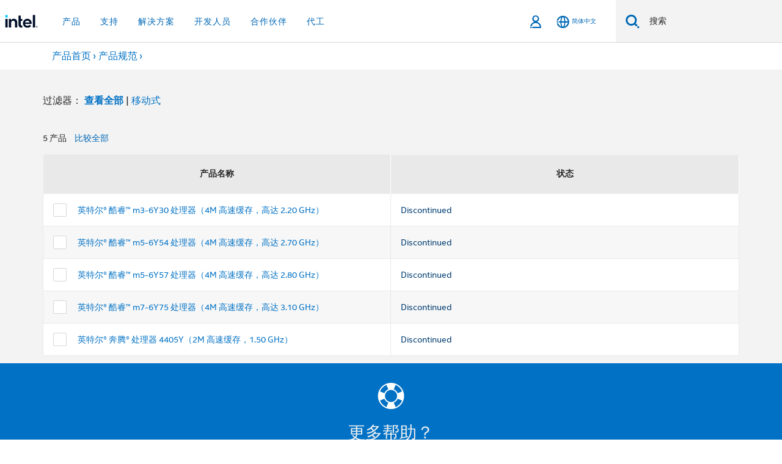

--- FILE ---
content_type: text/html;charset=utf-8
request_url: https://www.intel.cn/content/www/cn/zh/ark/products/graphics/88354.html
body_size: 20578
content:





















    
    
        
        
        
            
                
            
            
        
        <!--[if IE ]><![endif]-->
        <!doctype html>
        <!--[if IE 7]>
        <html class="rwd geo-override no-js vis lt-ie10 lt-ie9 lt-ie8 no-rtl headerfooter-menu3" lang="zh"><![endif]-->
        <!--[if IE 8]>
        <html class="rwd geo-override no-js vis lt-ie10 lt-ie9 no-rtl headerfooter-menu3 " lang="zh"><![endif]-->
        <!--[if IE 9]>
        <html class="rwd geo-override no-js vis lt-ie10 no-rtl headerfooter-menu3 " lang="zh"><![endif]-->
        <!--[if gt IE 9]><!-->
        <html class="rwd geo-override no-js vis no-rtl headerfooter-menu3 " lang="zh">
        <!--<![endif]-->
        















<head>
    <meta charset="UTF-8"/>
    












    <title></title>
    
    
    
    
    
    


    







    <link rel="preconnect" href="//cane.intel.com.cn/">
    <link rel="dns-prefetch" href="//cane.intel.com.cn/">

    <link rel="preconnect" href="//dogo.intel.com.cn/">
    <link rel="dns-prefetch" href="//dogo.intel.com.cn/">





    <link rel="preload" href="/content/dam/www/global/wap/performance-config.js" as="script" type="text/javascript">
    <script type="text/javascript" src='/content/dam/www/global/wap/performance-config.js'></script>
    <link rel="preload" href="/content/dam/www/global/wap/at-config.js" as="script" type="text/javascript">
    <script type="text/javascript" src='/content/dam/www/global/wap/at-config.js'></script>
    <link rel="preload" href="/etc.clientlibs/settings/wcm/designs/ver/260110/intel/global/targetDataCookie.min.js" as="script" type="text/javascript">
    <script src="/etc.clientlibs/settings/wcm/designs/ver/260110/intel/global/targetDataCookie.min.js"></script>




<link rel="preload" href="/etc.clientlibs/settings/wcm/designs/ver/260110/intel/us/en/Fonts/resources/intelone-display-light.woff2" as="font" type="font/woff2" crossorigin="true">
<link rel="preload" href="/etc.clientlibs/settings/wcm/designs/ver/260110/intel/us/en/Fonts/resources/intelone-display-regular.woff2" as="font" type="font/woff2" crossorigin="true">
<link rel="preload" href="/etc.clientlibs/settings/wcm/designs/ver/260110/intel/us/en/Fonts/resources/intel-clear-latin.woff2" as="font" type="font/woff2" crossorigin="true">

<link rel="preload" href="/content/dam/logos/intel-header-logo.svg" as="image">
<link rel="preload" href="/etc.clientlibs/settings/wcm/designs/ver/260110/intel/clientlibs/pages/intc-core.min.css" as="style">
<link rel="preload" href="/etc.clientlibs/settings/wcm/designs/ver/260110/intel/clientlibs/pages/nav.min.css" as="style" type="text/css">
<link rel="preload" href="/etc.clientlibs/settings/wcm/designs/ver/260110/intel/clientlibs/pages/secondaryNav.min.css" as="style" type="text/css">
<link rel="preload" href="/etc.clientlibs/settings/wcm/designs/ver/260110/intel/clientlibs/pages/intc-core.min.js" as="script">
<link rel="preload" href="/etc.clientlibs/settings/wcm/designs/ver/260110/intel/clientlibs/pages/site-global-icons/resources/font/site-global-icons.woff2?14825464" as="font" type="font/woff2" crossorigin="true">
    <meta name="X-Server" content=INTE-35/>
<meta http-equiv="X-UA-Compatible" content="IE=Edge"/>
    <meta http-equiv="x-dns-prefetch-control" content="on"/>
    <!--[if lte IE 9]>
    <meta http-equiv="X-UA-Compatible" content="IE=9"/>
    <![endif]-->

    <meta name="apple-itunes-app" content="app-id=587995732"/>
    <meta name="twitter:app:id:googleplay" content="com.intel.ark"/>
    <meta name="twitter:card" content="summary"/>
    <meta name="twitter:app:id:ipad" content="id587995732"/>
    <meta name="description" content=""/>
    <meta name="language" content="zh"/>
    <meta name="twitter:app:name:googleplay" content="Intel® ARK (Product Specs)"/>
    <meta name="twitter:app:id:iphone" content="id587995732"/>
    <meta name="twitter:creator" content="@IntelSupport"/>
    <meta name="twitter:site" content="@IntelSupport"/>
    <meta name="twitter:app:name:ipad" content="Intel® ARK (Product Specs)"/>
    <meta name="google-play-app" content="app-id=com.intel.ark"/>
    <meta name="twitter:app:name:iphone" content="Intel® ARK (Product Specs)"/>
    <meta property="og:image" content="http://ark.intel.com/inc/images/fusionmobile/intel-logo-blue.png"/>
    <meta property="og:type" content="article"/>
    <meta property="og:sitename" content="Intel® ARK (Product Specs)"/>
    <meta property="og:title" content=""/>
    <meta property="og:url" content="https://www.intel.cn/content/www/cn/zh/products/sku/graphics/88354.html"/>
    <meta property="og:description" content=""/>
    
    <meta name="viewport" content="width=device-width, initial-scale=1.0, user-scalable=yes">
    





<link rel="icon" type="image/png" sizes="32x32" href="/etc.clientlibs/settings/wcm/designs/intel/default/resources/favicon-32x32.png">
<link rel="icon" type="image/png" sizes="16x16" href="/etc.clientlibs/settings/wcm/designs/intel/default/resources/favicon-16x16.png">
<link rel="shortcut icon" href="/etc.clientlibs/settings/wcm/designs/intel/default/resources/favicon.ico">
    






    <link rel="canonical" href="https://www.intel.cn/content/www/cn/zh/products/sku/graphics/88354.html"/>
    
        <link rel="alternate" hreflang="de" href="https://www.intel.de/content/www/de/de/products/sku/graphics/88354.html"/>
    
        <link rel="alternate" hreflang="ru" href="https://www.intel.com/content/www/ru/ru/products/sku/graphics/88354.html"/>
    
        <link rel="alternate" hreflang="ko" href="https://www.intel.co.kr/content/www/kr/ko/products/sku/graphics/88354.html"/>
    
        <link rel="alternate" hreflang="zh-tw" href="https://www.intel.com.tw/content/www/tw/zh/products/sku/graphics/88354.html"/>
    
        <link rel="alternate" hreflang="pt-br" href="https://www.intel.com.br/content/www/br/pt/products/sku/graphics/88354.html"/>
    
        <link rel="alternate" hreflang="en" href="https://www.intel.com/content/www/us/en/products/sku/graphics/88354.html"/>
    
        <link rel="alternate" hreflang="it" href="https://www.intel.com/content/www/it/it/products/sku/graphics/88354.html"/>
    
        <link rel="alternate" hreflang="fr" href="https://www.intel.fr/content/www/fr/fr/products/sku/graphics/88354.html"/>
    
        <link rel="alternate" hreflang="zh-cn" href="https://www.intel.cn/content/www/cn/zh/products/sku/graphics/88354.html"/>
    
        <link rel="alternate" hreflang="es" href="https://www.intel.com/content/www/es/es/products/sku/graphics/88354.html"/>
    
        <link rel="alternate" hreflang="x-default" href="https://www.intel.com/content/www/us/en/products/sku/graphics/88354.html"/>
    
        <link rel="alternate" hreflang="vi" href="https://www.intel.vn/content/www/vn/vi/products/sku/graphics/88354.html"/>
    
        <link rel="alternate" hreflang="th" href="https://www.thailand.intel.com/content/www/th/th/products/sku/graphics/88354.html"/>
    
        <link rel="alternate" hreflang="ja" href="https://www.intel.co.jp/content/www/jp/ja/products/sku/graphics/88354.html"/>
    
        <link rel="alternate" hreflang="id" href="https://www.intel.co.id/content/www/id/id/products/sku/graphics/88354.html"/>
    
        <link rel="alternate" hreflang="pl" href="https://www.intel.pl/content/www/pl/pl/products/sku/graphics/88354.html"/>
    
        <link rel="alternate" hreflang="tr" href="https://www.intel.com/content/www/tr/tr/products/sku/graphics/88354.html"/>
    

    

    <script>
        (function () {
            if ("-ms-user-select" in document.documentElement.style && navigator.userAgent.match(/IEMobile\/10\.0/)) {
                var msViewportStyle = document.createElement("style");
                msViewportStyle.appendChild(
                    document.createTextNode("@-ms-viewport{width:auto!important}")
                );
                document.getElementsByTagName("head")[0].appendChild(msViewportStyle);
            }
        })();
    </script>
    <!--[if gt IE 9 | !IE ]><!-->
    <![endif]-->
    <link rel="stylesheet" href="/etc.clientlibs/settings/wcm/designs/ver/260110/intel/externallibs/bootstrap-css.min.css" type="text/css">
<link rel="stylesheet" href="/etc.clientlibs/settings/wcm/designs/ver/260110/intel/clientlibs/pages/intc-core.min.css" type="text/css">
<link rel="stylesheet" href="/etc.clientlibs/settings/wcm/designs/ver/260110/intel/clientlibs/pages/commons-page.min.css" type="text/css">
<script src="/etc.clientlibs/settings/wcm/designs/ver/260110/intel/externallibs/jquery-standalone-3_6_0.min.js"></script>
<script src="/etc.clientlibs/settings/wcm/designs/ver/260110/intel/us/en/clientlibs/jquery-3_6_0.min.js"></script>
<script src="/etc.clientlibs/settings/wcm/designs/ver/260110/intel/us/en/clientlibs/legacy-libs.min.js"></script>
<script src="/etc.clientlibs/settings/wcm/designs/ver/260110/intel/externallibs/modernizr.min.js"></script>
<script src="/etc.clientlibs/settings/wcm/designs/ver/260110/intel/externallibs/picturefill-js.min.js"></script>
<script src="/etc.clientlibs/settings/wcm/designs/ver/260110/intel/externallibs/handlebars.min.js"></script>
<script src="/etc.clientlibs/settings/wcm/designs/ver/260110/intel/externallibs/html5-js.min.js"></script>
<script src="/etc.clientlibs/settings/wcm/designs/ver/260110/intel/externallibs/jquery-cookie-2_1_3.min.js"></script>
<script src="/etc.clientlibs/settings/wcm/designs/ver/260110/intel/externallibs/detectizr.min.js"></script>
<script src="/etc.clientlibs/settings/wcm/designs/ver/260110/intel/externallibs/jquery.matchHeight.min.js"></script>
<script src="/etc.clientlibs/settings/wcm/designs/ver/260110/intel/externallibs/bootstrap-js.min.js"></script>
<script src="/etc.clientlibs/settings/wcm/designs/ver/260110/intel/externallibs/bootstrap-affix.min.js"></script>
<script src="/etc.clientlibs/settings/wcm/designs/ver/260110/intel/externallibs/moment.locales.min.js"></script>
<script src="/etc.clientlibs/settings/wcm/designs/ver/260110/intel/externallibs/scrollToPlugin.min.js"></script>
<script src="/etc.clientlibs/settings/wcm/designs/ver/260110/intel/externallibs/slick-js.min.js"></script>
<script src="/etc.clientlibs/settings/wcm/designs/ver/260110/intel/externallibs/jquery.scrollTo.min.js"></script>
<script src="/etc.clientlibs/settings/wcm/designs/ver/260110/intel/externallibs/fastclick.min.js"></script>
<script src="/etc.clientlibs/settings/wcm/designs/ver/260110/intel/externallibs/jquery.resize.min.js"></script>
<script src="/etc.clientlibs/settings/wcm/designs/ver/260110/intel/externallibs/jquery.touchswipe.min.js"></script>
<script src="/etc.clientlibs/settings/wcm/designs/ver/260110/intel/externallibs/overthrow-detect.min.js"></script>
<script src="/etc.clientlibs/settings/wcm/designs/ver/260110/intel/externallibs/overthrow-polyfill.min.js"></script>
<script src="/etc.clientlibs/settings/wcm/designs/ver/260110/intel/externallibs/overthrow-init.min.js"></script>
<script src="/etc.clientlibs/settings/wcm/designs/ver/260110/intel/externallibs/jquery-ezmark.min.js"></script>
<script src="/etc.clientlibs/settings/wcm/designs/ver/260110/intel/externallibs/owl.carousel.min.js"></script>
<script src="/etc.clientlibs/settings/wcm/designs/ver/260110/intel/externallibs/polyfills.min.js"></script>
<script src="/etc.clientlibs/settings/wcm/designs/ver/260110/intel/externallibs/purify.min.js"></script>
<script src="/etc.clientlibs/settings/wcm/designs/ver/260110/intel/clientlibs/pages/intc-core.min.js"></script>
<script src="/etc.clientlibs/settings/wcm/designs/ver/260110/intel/clientlibs/pages/commons-page.min.js"></script>

    <!--[if lte IE 9]>
    <link rel="stylesheet" href="/etc.clientlibs/settings/wcm/designs/intel/clientlibs/pages/commons-page-legacy.min.css" type="text/css">
<script src="/etc.clientlibs/settings/wcm/designs/intel/externallibs/iscroll.min.js"></script>
<script src="/etc.clientlibs/settings/wcm/designs/intel/clientlibs/pages/commons-page-legacy.min.js"></script>

    <link rel="stylesheet" href="/etc.clientlibs/settings/wcm/designs/intel/clientlibs/pages/commons-page-legacy-ie9.min.css" type="text/css">

    <![endif]-->
    
    <script>!function(){var e=setInterval(function(){"undefined"!=typeof $CQ&&($CQ(function(){CQ_Analytics.SegmentMgr.loadSegments("/etc/segmentation"),CQ_Analytics.ClientContextUtils.init("/etc/clientcontext/intel",window.location.pathname.substr(0,window.location.pathname.indexOf(".")))}),clearInterval(e))},100)}();</script>
    
    






    
    
    














<div class="skip-to-main-content">
    <div class="sb-skipLinkWrapper invisible">
        <a href="#primary-content" class="inline-block bg-greenDarkApron color-textWhite text-bold text-noUnderline sb-skipLink visible">跳转至主要内容</a>
    </div>
</div>

    























    
    
        
    




    
    
    
    
    
        
    


    
    
        
    


    
    
        
    

<script type="text/javascript">
    var cq_tms = {
        
        wa_industry_type: "",
        wa_subject: "",
        wa_emt_org: "",
        wa_emt_intel: "",
        wa_programidentifier: "",
        wa_location: "cn",
        wa_language: "zh",
        wa_english_title: "graphics\u002Dplaceholder",
        wa_content_type: "animation",
        wa_intel_platform: "",
        wa_applications: "",
        wa_local: "zh_CN",
        wa_intel_technology: "",
        wa_system_type: "",
        wa_product_name: "",
        wa_audience: "",
        wa_life_cycle: "",
        wa_cq_url: "/content/www/cn/zh/ark/graphics-placeholder.html",
        wa_page_type_micro: "arkProductCollectionPageTemplate",
        wa_env: "prd",
        wa_cq_pub_env: "publish",
        wa_transl_status: "1",
        wa_product_id: "",
        wa_software: "",
        wa_reference_design: "",
        wa_codename: "",
        wa_created_date: "1732215096130",
        wa_modified_date: "1580439249381",
        wa_off_time: "1924992000000",
        wa_ownedby: "",
        wa_managedby: "",
        wa_idz_nid : "",
        wa_event_type: "",
        wa_idz_custom_tags: "",
        wa_programming_language: "",
        wa_skill_level: "",
        wa_solution: "",
        wa_product_formFactor: "",
        wa_operating_system: "",
        wa_marketing_products: "",
        wa_ssg_third_party_prod_sys_sol: "",
        wa_upeNamespace: "",
        wa_doc_id:"",
        wa_doc_version:"",
        wa_doc_publishdate:"",
        eloqua_disabled:"false",
        
        
        
        
        
        wa_uam_secondary_id: "",

        
        
        wa_secondary_content_type: ""
        
        
    };

    
    
</script>

















<script src="/etc.clientlibs/settings/wcm/designs/ver/260110/intel/clientlibs/virtual-assistant-services.min.js"></script>
<script type="text/javascript">
    var chatContextObj = {};
    chatContextObj["locale"] = 'zh-CN';
    chatContextObj["app"] = 'Ark';
    chatContextObj["supportProductMap"] = 'NA';
</script>

<script type="text/javascript">
    var chatConfigObj = {};
    var cq_tms = cq_tms || {};
    chatConfigObj["virtualAssistantName"] = '';
    chatConfigObj["virtualAssistantUid"] = '';
    chatConfigObj["virtualAssistantDomain"] = 'https://c0.avaamo.com';
    if (chatConfigObj["virtualAssistantName"] !== '') {
        cq_tms.wa_avaamo_project = "Avaamo-" + chatConfigObj.virtualAssistantName.replaceAll("Virtual Assistant", "").trim();
    }
</script>
<script src="/etc.clientlibs/settings/wcm/designs/ver/260110/intel/externallibs/purify.min.js" defer></script><script src="/etc.clientlibs/settings/wcm/designs/ver/260110/intel/clientlibs/virtual-assistant.min.js" defer></script>





    <script type="text/javascript" src="/content/dam/www/global/wap/main/wap.js" async></script>


</head>
        
















    

<body class="page-is-published global-nav">
<div class="promo-banner-content"></div>



















<script>
    var isLoggedin = (document.cookie.indexOf('IGHFLoggedIn') != -1);
    var currentURL = window.location.href;
    if (currentURL.startsWith("https://isvc--isvcqa24.sandbox.my.site.com")) {
        isLoggedin = true;
        if (currentURL.includes("/onlinecasemgmt/warrantyinfo")) {
            isLoggedin = false;
        }
    }
</script>





    
        <div class="global">





















<link rel="stylesheet" href="/etc.clientlibs/settings/wcm/designs/ver/260110/intel/clientlibs/pages/nav.min.css" type="text/css">
<link rel="stylesheet" href="/etc.clientlibs/settings/wcm/designs/ver/260110/intel/clientlibs/pages/secondaryNav.min.css" type="text/css">












    
    
        
    



    
    
        <div class="global-nav-redesign global component" data-component="global-nav-redesign" data-component-id="1">
            <header role="banner">
                <nav class="intel-navbar advanced-search" role="navigation" aria-label="主导航" data-igm="">
                    <!-- Brand and toggle get grouped for better mobile display -->
                    <div class="navbar-wraper">

                        <div class="navbar-logo">
                            <a href="/content/www/cn/zh/homepage.html" alt="Intel homepage" class="intel-logo-rebrand">
                                    
                                <img src="/content/dam/logos/intel-header-logo.svg" height="300" width="118" alt="英特尔标志 - 返回主页">
                            </a>
                        </div>

                        <div class="navbar-left">
                            <!-- mobile: menu toggle, sign in -->
                            <div class="d-block d-sm-none">
                                <button type="button"
                                        data-wap="{&quot;linktype&quot;:&quot;level1&quot;}"
                                        class="mega-hamburger nav-link-icon nav-link-icon-toggle collapsed"
                                        data-bs-target="#primary-nav" aria-expanded="false" aria-controls="primary-nav"
                                        data-mega-control="hamburger">
                                    <span class="visually-hidden">切换导航</span>
                                    <span class="fa-intel-menu icon-toggle-off"></span>
                                    <span class="fa-cancel-thin icon-toggle-on"></span>
                                </button>
                            </div>

                            <!-- START DYNAMIC NAVIGATION MENEU -->
                            <div class="collapse mega-menu-collapse" id="primary-nav">
                                <div class="mega-menu-wrap">
                                    <ol class="mega-navbar unique-container-global-nav-items">
                                        <!-- Start: Primary Nav Items -->

                                    </ol>
                                </div>
                            </div>
                        </div>

                        <!-- START MOBLE TOGGLE buttons -->
                        <div class="navbar-right">


                            <!-- START: NON-signed in panel -->
                            <span id="not-logged-in-scenario" class="d-none">

         <button type="button" title="登录"
                 class="nav-link-icon nav-link-icon-toggle collapsed"
                 data-wap="{&quot;linktype&quot;:&quot;level1&quot;}"
                 aria-expanded="false" aria-controls="panel-signin"
                 onclick="intel.mytools.unifiedLogin();"
                 data-mega-control="signin">
            <span class="visually-hidden">登录</span>
            <span class="fa-intel-user-o icon-toggle-off"></span>
            <span class="fa-intel-user icon-toggle-on"></span>
        </button>
</span>

<script>
    var intel = intel || {};
    intel.signinsimplifyConfig = {
        authorizationUrl: '/content/dam/intel/authorization/authorization.html',
        locale: '',
        messages: {
            InvalidCredential: '\u60A8\u8F93\u5165\u7684\u7528\u6237\u540D\u6216\u5BC6\u7801\u65E0\u6548\u3002',
            InvalidField: '\u60A8\u8F93\u5165\u7684\u7528\u6237\u540D\u6216\u5BC6\u7801\u65E0\u6548\u3002',
            AccountDisabled: '\u51FA\u4E8E\u5B89\u5168\u8003\u8651\uFF0C\u60A8\u7684\u5E10\u6237\u5DF2\u88AB\u7981\u7528\u3002\u82E5\u8981\u83B7\u5F97\u5E2E\u52A9\uFF0C<a href=\"#\" class=\"contactLink new-tab-link\" target=\"_blank\" rel=\"noopener noreferrer\">\u8BF7\u8054\u7CFB\u6211\u4EEC<\/a>\u3002',
            AccountLocked: '\u60A8\u7684\u8D26\u6237\u5DF2\u88AB\u9501\u5B9A\u3002\u82E5\u8981\u83B7\u5F97\u5E2E\u52A9\uFF0C\u8BF7\u53C2\u9605<a href=\"#\" class=\"faqsLink new-tab-link\" target=\"_blank\" rel=\"noopener noreferrer\">\u767B\u5F55\u5E38\u89C1\u95EE\u9898\u89E3\u7B54<\/a>\u3002',
            UserNotFound: '\u60A8\u8F93\u5165\u7684\u7528\u6237\u540D\u6216\u5BC6\u7801\u65E0\u6548\u3002',
            Unknown: '\u53D1\u751F\u610F\u5916\u9519\u8BEF\u3002\u518D\u8BD5\u4E00\u6B21\u3002\u82E5\u8981\u83B7\u5F97\u5E2E\u52A9\uFF0C\u8BF7\u4F7F\u7528\u4E0B\u9762\u7684\u8054\u7CFB\u6216\u652F\u6301\u9009\u9879\u3002',
            PasswordExpired: '\u60A8\u7684\u5BC6\u7801\u5DF2\u8FC7\u671F\u3002\u8BF7\u66F4\u6539\u60A8\u7684\u5BC6\u7801\u3002',
            LoginAssistLink: 'https://signin.intel.com/ContactUs.aspx',
            faqsLink: '/content/www/cn/zh/my-intel/sign-in-help.html'
        },
        nameField: '\u7528\u6237\u540D',
        passField: '\u5BC6\u7801',
        isPopup: true,
        responseHref: 'https://www.intel.com/content/www/cn/zh/ark/products/graphics/88354.html' + window.location.search + window.location.hash, 
        sslDomainUrl: 'www.intel.com',
        loginUrl: 'https://welcome.intel.com/login.aspx?appid=258&qlogin=true',
        ssoUri: '',
        logoutUrl: 'https://welcome.intel.com/logout.aspx',
        logoutHref: 'https://signin.intel.com/Logout?RedirectURL=https://www.intel.com/content/www/cn/zh/ark/products/graphics/88354.html',
        logoutIGHFHref: 'https://signin.intel.com/Logout?RedirectURL=',
        loginErrorID: '#login-error',
        usernameID: '#username',
        remembermeId: '#cbRememberMe',
        formID: '#igm-form-signin',
        unameErrorID: '#uname-error',
        passID: '#password',
        passError: '#pwd-error',
        changePasswordUrl: '/content/www/cn/zh/my-intel/change-password.html',
        emailVerificationUrl: '/content/www/cn/zh/my-intel/email-verification.external.html',
        aboutToExpireEmailUrl: '/content/www/cn/zh/my-intel/email-verification.html',
        renewalUrl: '/content/www/cn/zh/secure/technology-provider/forms/renew-technology-provider-membership.html',
        limitedUrl: '/content/www/cn/zh/resellers/limited-status-secondary.html',
        isaPRMDashBoardURL: '/content/www/us/en/secure/partner/solutions-alliance/overview.html',
        itpPRMDashBoardURL: '/content/www/us/en/secure/partner/technology-provider/iot/overview.html',
        itpisaPRMDashBoardURL: '/content/www/us/en/secure/partner/iot-itp-isa/overview.html',
        isaRenewalURL: '/content/www/us/en/secure/partner/forms/solutions-alliance-renewal.html',
        primaryPostLaunchURL: 'https://partner.intel.com/s/post-launch-primary',
        nonPrimaryPostLaunchURL: 'https://partner.intel.com/s/post-launch-non-primary',
        idpUrl: 'https://consumer.intel.com/intelcorpb2c.onmicrosoft.com/B2C_1A_UnifiedLogin_SISU_CML_SAML/generic/login?entityId=www.intel.com',
        headerSignInIdpUrl: 'https://consumer.intel.com/intelcorpb2c.onmicrosoft.com/B2C_1A_UnifiedLogin_SISU_CML_SAML/generic/login?entityId=www.intel.com&ui_locales=zh-hans',
        headerSignOutIdpUrlB2B:'https://login.microsoftonline.com/common/oauth2/v2.0/logout?post_logout_redirect_uri=https://www.intel.com/content/www/cn/zh/ark/products/graphics/88354.html' + window.location.search + window.location.hash,
        headerSignOutIdpIGHFUrlB2B:'https://login.microsoftonline.com/common/oauth2/v2.0/logout?post_logout_redirect_uri=',
        headerSignOutIdpUrlB2C:'https://consumer.intel.com/intelcorpb2c.onmicrosoft.com/B2C_1A_UNIFIEDLOGIN_SISU_STD_OIDC/oauth2/v2.0/logout?id_token_hint=$TOKEN$%26post_logout_redirect_uri=https://www.intel.com/apps/intel/services/unifiedlogout.json',
        sessionAuthorizeUrlB2C:'https://consumer.intel.com/intelcorpb2c.onmicrosoft.com/B2C_1A_UNIFIEDLOGIN_SISU_STD_OIDC/oauth2/v2.0/authorize?client_id=8b32f2f3-7a32-4902-8821-1df682b7043b%26scope=profile%20offline_access%208b32f2f3-7a32-4902-8821-1df682b7043b%20openid%26response_mode=fragment%26response_type=token%26prompt=none%26redirect_uri=',
        sessionAuthorizeUrlB2B:'https://login.microsoftonline.com/46c98d88-e344-4ed4-8496-4ed7712e255d/oauth2/v2.0/authorize?client_id=cb0ec60b-608b-4e76-9d69-1e5e0afb3456%26scope=openid%20profile%20offline_access%26response_mode=fragment%26response_type=token%26prompt=none%26redirect_uri=',
        sessionInitUrl:'https://www.intel.com/content/www/us/en/secure/my-intel/dashboard.html',
        azureLocaleCode:'zh-hans',
        allowedPathRegx:'^(.*intel.com.*$)|^(/content/.*$)',
        signOutTokenGenB2C:'https://consumer.intel.com/intelcorpb2c.onmicrosoft.com/B2C_1A_UNIFIEDLOGIN_SISU_STD_OIDC/oauth2/v2.0/authorize?client_id=8b32f2f3-7a32-4902-8821-1df682b7043b%26scope=profile offline_access+8b32f2f3-7a32-4902-8821-1df682b7043b+openid%26response_type=id_token%26prompt=none%26redirect_uri=',
        validTargetURL:'https://www.intel.com/content/www/cn/zh/ark/products/graphics/88354.html' + window.location.search + window.location.hash
    };

    function clearB2CIFrame(interval, iFrame) {
        clearInterval(interval);
        iFrame.parentNode.removeChild(iFrame);
    }

    function clearIFrame(interval, iFrame) {
        clearInterval(interval);
        iFrame.parentNode.removeChild(iFrame);
    }
    function createB2CIFrame(id, src) {
        var authIFrame = document.createElement("iframe");
        authIFrame.id = "sso-b2c-" + id;
        authIFrame.hidden = "hidden";
        authIFrame.src = src;
        document.body.appendChild(authIFrame);
        return authIFrame;
    }
    function createIFrame(id, src) {
        var authIFrame = document.createElement("iframe");
        authIFrame.id = "sso-" + id;
        authIFrame.hidden = "hidden";
        authIFrame.src = src;
        document.body.appendChild(authIFrame);
        return authIFrame;
    }

    function animateHumanoidIcon() {
    	$("#not-logged-in-scenario").css("cursor", "not-allowed");
    	$("#not-logged-in-scenario button").css("pointer-events", "none");
    	$("#not-logged-in-scenario button span.icon-toggle-off").addClass('iia-beat-fade');
	}

    function resetHumanoidIcon() {
    	$("#not-logged-in-scenario").css("cursor", "");
        $("#not-logged-in-scenario button").css("pointer-events", "");
    	$("#not-logged-in-scenario button span.icon-toggle-off").removeClass('iia-beat-fade');
	}

    function initiateB2CLogoutToken(type) {
        return new Promise(function (resolve, reject) {
            function authIFrameB2CIntervalWrapper(authIFrame) {
                var authIFrameInterval = setInterval(function () {
                    var authIFrameWindow = authIFrame.contentWindow;
                    if (authIFrameWindow) {
                        try {
                            var authIFrameURL = authIFrameWindow.location.href;

                            if (authIFrameURL) {
                                if (authIFrameURL.includes("#id_token=")) {
                                    clearB2CIFrame(authIFrameInterval, authIFrame);
                                    return resolve({
                                        id: authIFrame.id,
                                        msg: "SUCCESS!" + "--" + authIFrame.id,
                                        code: "SUCCESS",
                                        id_token_hint:authIFrameURL.split("#id_token=")[1]
                                    });
                                } else if (authIFrameURL.includes("#error=")) {
                                    clearB2CIFrame(authIFrameInterval, authIFrame);
                                    return reject({
                                        id: authIFrame.id,
                                        msg: "FAILURE!" + "--" + authIFrame.id,
                                        code: "FAILURE",
                                    });
                                } else {
                                    authIFrameAttempts++;
                                    if (
                                        authIFrameAttempts ===
                                        AUTH_IFRAME_MAX_ATTEMPTS
                                    ) {
                                        clearB2CIFrame(authIFrameInterval, authIFrame);
                                        return reject({
                                            id: authIFrame.id,
                                            msg:
                                                "ERROR - MAX (TIMING)!" +
                                                "--" +
                                                authIFrame.id,
                                            code: "ERROR",
                                        });
                                    }
                                }
                            } else {
                                clearB2CIFrame(authIFrameInterval, authIFrame);
                                return reject({
                                    id: authIFrame.id,
                                    msg: "ERROR - URL!" + "--" + authIFrame.id,
                                    code: "ERROR",
                                });
                            }
                        } catch (err) {
                            if (authIFrameAttempts === AUTH_IFRAME_MAX_ATTEMPTS) {
                                clearB2CIFrame(authIFrameInterval, authIFrame);
                                return reject({
                                    id: authIFrame.id,
                                    msg:
                                        "ERROR - MAX (CORS)!" +
                                        "--" +
                                        authIFrame.id,
                                    code: "ERROR",
                                });
                            }
                            authIFrameAttempts++;
                        }
                    } else {
                        clearB2CIFrame(authIFrameInterval, authIFrame);
                        return reject({
                            id: authIFrame.id,
                            msg: "ERROR - DOM!" + "--" + authIFrame.id,
                            code: "ERROR",
                        });
                    }
                }, 500);
            }

            var AUTH_IFRAME_MAX_ATTEMPTS = 80;
            var authIFrameAttempts = 0;

            var currentOrigin = encodeURIComponent(window.location.origin + ((intel.isIGHFCall === false && !/mark.intel.com/.test(window.location.hostname)) ? "/content/www/us/en/homepage.html" : "/"));
            var redirectURI = currentOrigin;

            var matchedSite =
                window.INTELNAV &&
                window.INTELNAV.CIDAAS &&
                window.INTELNAV.CIDAAS.customRedirectSites.find((site) =>
                    site.host.includes(window.location.host)
                );
            if (matchedSite) {
                redirectURI += matchedSite.redirectURI;
            }

            var authURL = decodeURIComponent(intel.signinsimplifyConfig.signOutTokenGenB2C + redirectURI);
            var authIFrame = createB2CIFrame(type, authURL);
            authIFrameB2CIntervalWrapper(authIFrame);
        });
    }

    function initiateAuth(type) {
        return new Promise(function (resolve, reject) {
            function authIFrameIntervalWrapper(authIFrame) {
                let authIFrameInterval = setInterval(function () {
                    let authIFrameWindow = authIFrame.contentWindow;
                    if (authIFrameWindow) {
                        try {
                            let authIFrameURL = authIFrameWindow.location.href;
                            if (authIFrameURL) {
                                if (authIFrameURL.includes("#access_token=")) {
                                    clearIFrame(authIFrameInterval, authIFrame);
                                    return resolve({
                                        id: authIFrame.id,
                                        msg: "SUCCESS!" + "--" + authIFrame.id,
                                        code: "SUCCESS",
                                    });
                                } else if (authIFrameURL.includes("#error=")) {
                                    clearIFrame(authIFrameInterval, authIFrame);
                                    return reject({
                                        id: authIFrame.id,
                                        msg: "FAILURE!" + "--" + authIFrame.id,
                                        code: "FAILURE",
                                    });
                                } else {
                                    authIFrameAttempts++;
                                    if (
                                        authIFrameAttempts ===
                                        AUTH_IFRAME_MAX_ATTEMPTS
                                    ) {
                                        clearIFrame(authIFrameInterval, authIFrame);
                                        return reject({
                                            id: authIFrame.id,
                                            msg:
                                                "ERROR - MAX (TIMING)!" +
                                                "--" +
                                                authIFrame.id,
                                            code: "ERROR",
                                        });
                                    }
                                }
                            } else {
                                clearIFrame(authIFrameInterval, authIFrame);
                                return reject({
                                    id: authIFrame.id,
                                    msg: "ERROR - URL!" + "--" + authIFrame.id,
                                    code: "ERROR",
                                });
                            }
                        } catch (err) {
                            if (authIFrameAttempts === AUTH_IFRAME_MAX_ATTEMPTS) {
                                clearIFrame(authIFrameInterval, authIFrame);
                                return reject({
                                    id: authIFrame.id,
                                    msg:
                                        "ERROR - MAX (CORS)!" +
                                        "--" +
                                        authIFrame.id,
                                    code: "ERROR",
                                });
                            }
                            authIFrameAttempts++;
                        }
                    } else {
                        clearIFrame(authIFrameInterval, authIFrame);
                        return reject({
                            id: authIFrame.id,
                            msg: "ERROR - DOM!" + "--" + authIFrame.id,
                            code: "ERROR",
                        });
                    }
                }, 500);
            }

            var AUTH_IFRAME_MAX_ATTEMPTS = 40;
            var authIFrameAttempts = 0;

            var authURL;
            let tempIsIGHFCall = document.querySelectorAll('#recode50header').length > 0;
            var currentOrigin =  encodeURIComponent(window.location.origin + ((!tempIsIGHFCall && !/mark.intel.com/.test(window.location.hostname)) ? intel.signinsimplifyConfig.authorizationUrl : "/"));
            var redirectURI = currentOrigin;
            var matchedSite =
                window.INTELNAV &&
                window.INTELNAV.CIDAAS &&
                window.INTELNAV.CIDAAS.customRedirectSites.find((site) =>
                    site.host.includes(window.location.host)
                );
            if (matchedSite) {
                redirectURI += matchedSite.redirectURI;
            }

            if (type === "b2c") {
                authURL = decodeURIComponent(
                    intel.signinsimplifyConfig.sessionAuthorizeUrlB2C + redirectURI
                );
            } else {
                authURL = decodeURIComponent(
                    intel.signinsimplifyConfig.sessionAuthorizeUrlB2B + redirectURI
                );
            }

            let authIFrame = createIFrame(type, authURL);
            authIFrameIntervalWrapper(authIFrame);
        });
    }

    function initiateIntelAuth() {
        return new Promise(function (resolve, reject) {
            function authIntelIFrameIntervalWrapper(authIntelIFrame) {
                let authIntelIFrameInterval = setInterval(function () {
                    let authIntelIFrameWindow = authIntelIFrame.contentWindow;
                    if (authIntelIFrameWindow) {
                        try {
                            let authIntelIFrameURL = authIntelIFrameWindow.location.href;

                            if (authIntelIFrameURL) {
                                if (
                                    authIntelIFrameURL.includes(
                                        window.location.href
                                    )
                                ) {
                                    clearIFrame(
                                        authIntelIFrameInterval,
                                        authIntelIFrame
                                    );
                                    return resolve({
                                        id: authIntelIFrame.id,
                                        msg: "SUCCESS!" + "--" + authIntelIFrame.id,
                                        code: "SUCCESS",
                                    });
                                } else {
                                    authIntelIFrameAttempts++;
                                    if (
                                        authIntelIFrameAttempts ===
                                        AUTH_INTEL_IFRAME_MAX_ATTEMPTS
                                    ) {
                                        clearIFrame(
                                            authIntelIFrameInterval,
                                            authIntelIFrame
                                        );
                                        return reject({
                                            id: authIntelIFrame.id,
                                            msg:
                                                "ERROR - MAX (TIMING)!" +
                                                "--" +
                                                authIntelIFrame.id,
                                            code: "ERROR",
                                        });
                                    }
                                }
                            } else {
                                clearIFrame(
                                    authIntelIFrameInterval,
                                    authIntelIFrame
                                );
                                return reject({
                                    id: authIntelIFrame.id,
                                    msg: "ERROR - URL!" + "--" + authIntelIFrame.id,
                                    code: "ERROR",
                                });
                            }
                        } catch (err) {
                            if (
                                authIntelIFrameAttempts ===
                                AUTH_INTEL_IFRAME_MAX_ATTEMPTS
                            ) {
                                clearIFrame(
                                    authIntelIFrameInterval,
                                    authIntelIFrame
                                );
                                return reject({
                                    id: authIntelIFrame.id,
                                    msg:
                                        "ERROR - MAX (CORS)!" +
                                        "--" +
                                        authIntelIFrame.id,
                                    code: "ERROR",
                                });
                            }
                            authIntelIFrameAttempts++;
                        }
                    } else {
                        clearIFrame(authIntelIFrameInterval, authIntelIFrame);
                        return reject({
                            id: authIntelIFrame.id,
                            msg: "ERROR - DOM!" + "--" + authIntelIFrame.id,
                            code: "ERROR",
                        });
                    }
                }, 500);
            }

            let AUTH_INTEL_IFRAME_MAX_ATTEMPTS = 80;
            let authIntelIFrameAttempts = 0;

            let authIntelIFrame = createIFrame(
                "sso-intel-b2c",
                intel.signinsimplifyConfig.sessionInitUrl
            );
            authIntelIFrameIntervalWrapper(authIntelIFrame);
        });
	}

    function getAuthenticationStatus() {
        return new Promise(function (resolve, reject) {
            initiateAuth("b2c")
                .then(function (b2cSuccessRes) {
                    return resolve(b2cSuccessRes);
                })
                .catch(function (b2cFailureRes) {
                    var isB2BSite =
                        window.INTELNAV &&
                        window.INTELNAV.CIDAAS &&
                        window.INTELNAV.CIDAAS.B2BSites.some((site) =>
                            site.includes(window.location.host)
                        );
                    if (isB2BSite) {
                        initiateAuth("b2b")
                            .then(function (b2bSuccessRes) {
                                return resolve(b2bSuccessRes);
                            })
                            .catch(function (b2bFailureRes) {
                                return reject(b2bFailureRes);
                            });
                    } else {
                        return reject(b2cFailureRes);
                    }
                });
        });
    }

    function checkAEMSession(){
        let isSessionExist = false;
        if(!tempIsIGHF){
            $.ajax({
                url: "/libs/apps/intel/myintel/agsroles.json?validateAEMSession=Y",
                async: false,
                success: function (data) {
                    if (data && data["isValidAEMSession"]) {
                        document.cookie = "IGHFLoggedIn=true;domain=.intel.com;path=/";
                        isLoggedin = true;
                        isSessionExist = true;
                    }
                }
            });
        }
        return isSessionExist;
    }

    if (
        !isLoggedin &&
        ((document.domain.indexOf("thailand") == -1 &&
                document.domain.endsWith(".intel.com")) ||
            document.getElementById("recode50header") != null) &&
        navigator != null &&
        navigator.userAgent.indexOf("CloudManagerTest") == -1
    ) {
        var tempIsIGHF = document.getElementById("recode50header");
        if (tempIsIGHF) animateHumanoidIcon();
        getAuthenticationStatus()
            .then(function (res) {
                let isSessionExist = checkAEMSession();
                if(isSessionExist){
                    intel.signinHeaderSimplify.initialize();
                }else {
                    var currentUrl = window.location.href;
                    if (currentUrl.indexOf("service-maintenance-notice") === -1) {
                        if (res.id === "sso-b2c") {
                            var cookiename = "IGHFtarget";
                        var samlcookieValue =
                            cookiename +
                            "=" +
                            encodeURIComponent(currentUrl) +
                            ";secure;path=/;domain=.intel.com";
                        document.cookie = samlcookieValue;
                        if (intel.isIGHFCall) {
                            initiateIntelAuth().then(() => {
                                isLoggedin = true;
                                intel.signinHeaderSimplify.initialize();
                            }).catch(() => {
                                window.location.href = intel.signinsimplifyConfig.sessionInitUrl;
                            });
                        } else {
                            window.location.href = intel.signinsimplifyConfig.sessionInitUrl;
                        }
                    } else {
                        document.cookie = "IGHFLoggedIn=true;domain=.intel.com;path=/";
                        if (intel.isIGHFCall) {
                            isLoggedin = true;
                            intel.signinHeaderSimplify.initialize();
                        } else {
                            window.location.reload();
                        }
                    }
                }
                }
            })
            .catch(()=>{
				if (tempIsIGHF) resetHumanoidIcon();
            });
    }

</script>
                            

















































<script id="myinteldrpdown-template" type="text/x-handlebars-template">
    <section class="myintel-tools-content" role="region"
             aria-label="我的英特尔">
        
        <div class="card-header force-background solid brand-very-dark-gray my-intel-menu">
            <button type="button" class="icon close float-end" data-igm-search-toggle="" aria-label="关闭"
                    tabindex="0" data-wap="" data-wap_ref="myintel-navmenu-closing">
                <span></span>
            </button>
            <ul class="nav nav-tabs component">
                
                    
                    
                        
                    
                    
                    
                    
                
                <li role="presentation" class="active" data-step='1'  data-title='“我的英特尔”仪表板和“我的工具”'  data-intro='<p>单击此处可从任意 Intel.com 页面访问“我的英特尔”仪表板。您还可以从此处访问您的“订阅”页面和个性化工具列表。</p>'>
                    <a href="#my-intel" role="tab" tabindex="0">我的英特尔<span
                            class="fa fa-user"></span></a>
                </li>
            </ul>
        </div>
        

        <div class="my-intel-panel-body tab-content">
            
            <div role="tabpanel" class="tab-pane fade show active" id="my-intel">
                <ul class="myintel-links">
                    {{#each myintelpagelinks}}
                    <li data-agsrole="{{{agsrole}}}"
                        data-blacklistedagsrole="{{{blacklistedagsgroupname}}}"
                        data-isinternal="{{{displayOnlyInternal}}}"
                        data-isexternal="{{{displayOnlyExternal}}}"
                        class="{{{class}}}">
                        <a target="{{{target}}}"
                           href="{{{href}}}" tabindex="0">{{{label}}}</a>
                    </li>
                    {{/each}}
                </ul>
                <div class="tools-pane component" data-component="myintel-tools" data-component-id="1">
                    <h5 class="my-intel-tools">我的工具</h5>
                    
                    <ul class="myintel-links">
                        {{#each mytoollinks}}
                        <li class="myintellink"
                            data-isinternal="{{{displayOnlyInternal}}}"
                            data-isexternal="{{{displayOnlyExternal}}}">
                            <h3 style="display:none;">{{{agsgroupname}}}</h3>
                            <h4 style="display:none;">{{{blacklistedagsgroupname}}}</h4>
                            <a tabindex="0" href="{{{linkurl}}}" target="_blank" rel="noopener noreferrer" title="">{{{linktext}}}</a>
                            {{#if tooltip}}
                            <a class="fa fa-help-circled" tabindex="0" data-bs-toggle="tooltip" data-html="true"
                                  data-title="{{tooltip}}" data-placement="bottom" data-wap_ref="tooltip:{{{linktext}}}"><span class="visually-hidden">{{tooltip}}</span></a>
                            {{/if}}
                        </li>
                        {{/each}}
                    </ul>
                </div>
            </div>
            
        </div>
    </section>
</script>


<span id="logged-in-scenario" class="d-none">

<button type="button" title="我的英特尔"
        data-wap="{&quot;linktype&quot;:&quot;level1&quot;}"
        class="nav-link-icon nav-link-icon-toggle collapsed" data-bs-target="#panel-signedin" aria-expanded="false"
        aria-controls="panel-signedin" data-mega-control="signedin">
    <span class="visually-hidden">我的英特尔</span>
    <span class="fa-intel-user-checked-o icon-toggle-off"></span>
    <span class="fa-intel-user-checked icon-toggle-on"></span>
</button>

<div class="mega-panel panel-layout-signed-in collapse" id="panel-signedin">
    <div class="mega-panel-wrap">
        <div class="mega-panel-body">
            <div class="panel-content flex-content-wrap">

                <!-- MyIntel Section -->
                <!-- -------------------------------------------------------------- -->
                <div class="panel-item d-none" id="myIntelPageLinks">
                    <a id="myIntelPageLinksHeader" class="nav-l3 has-border has-link"></a> <!-- {{#if heading.onState}} selected{{/if}} {{#if heading.onStateParent}} selected-parent{{/if}} -->
                    <div class="panel-item-content">
                        <ul id="myIntelPageLinksItemList" class="panel-links nav-l4-list list-unstyled">

                        </ul>
                    </div>
                </div>

                <!-- My Tools Section -->
                <!-- -------------------------------------------------------------- -->
                <div class="panel-item col-span-2" id="myIntelTools">
                    
                    <div class="nav-l3">
                        我的工具
                    </div>

                    <div class="panel-item-content">
                        <!--
                            Note: right now this panel (myTools) has only one column/ul
                            if more columns are needed, remove below's 'w-auto' class
                        -->
                        <ul class="panel-links nav-l4-list list-unstyled w-auto" id="mytools-ul">

                            <!-- this 'li' will be used as the template to populate this section from the js -->
                            <li class="d-none">
                                <a class="nav-l4"></a>

                                <button class="btn-tooltip-trigger d-none" data-bs-toggle="tooltip" data-placement="bottom"
                                        title="">
                                    <span>?</span>
                                </button>
                            </li>
                        </ul>
                    </div>
                </div>

            </div>

            <div class="item-actions">
               <button type="button" class="btn btn-primary"
                       data-sso-uri=''
                       data-logout-uri="" data-wap="{&quot;linktype&quot;:&quot;logout&quot;}"
                       onclick="intel.signinsimplify.signOut()">注销</button>
            </div>
        </div>
    </div>
</div>


</span>

                            
















    


<button type="button" title="Language Selector"
        data-wap="{&quot;linktype&quot;:&quot;level1&quot;}"
        class="nav-link-icon nav-link-icon-toggle collapsed"
        data-bs-target="#panel-language-selector" aria-label="简体中文"
        aria-expanded="false" aria-controls="panel-language-selector"
        data-mega-control="language-selector">
    <span class="fa-intel-globe-o icon-toggle-off"></span>
    <span class="fa-intel-globe icon-toggle-on"></span>
    <span class="nav-link-icon-label">简体中文</span>
</button>

<div class="mega-panel panel-layout-language collapse" id="panel-language-selector"
     aria-expanded="false" aria-selected="false">
    <div class="mega-panel-wrap">
        <div class="mega-panel-body">
            <div class="mega-panel-heading">
                <h2 class="nav-l2">
                    
                        
                            选择您的语言
                        
                        
                    
                </h2>
            </div>
            <div class="panel-content flex-content-wrap">
                
                    <div class="panel-item">
                        <!-- region.countryName is actually region name -->
                        
                        <ul class="list-unstyled panel-links nav-l4-list">
                            
                                
                                
                                
                                    <li class="lang-option">
                                
                                
                                    
                                        
                                    
                                    
                                
                                    <a class="nav-l4" data-locale="id_id" href="https://www.intel.co.id/content/www/id/id/ark/products/graphics/88354.html">
                                            Bahasa Indonesia
                                    </a>
                                </li>
                            
                                
                                
                                
                                    <li class="lang-option">
                                
                                
                                    
                                        
                                    
                                    
                                
                                    <a class="nav-l4" data-locale="de_de" href="https://www.intel.de/content/www/de/de/ark/products/graphics/88354.html">
                                            Deutsch
                                    </a>
                                </li>
                            
                                
                                
                                
                                    <li class="lang-option">
                                
                                
                                    
                                        
                                    
                                    
                                
                                    <a class="nav-l4" data-locale="en_us" href="https://www.intel.com/content/www/us/en/ark/products/graphics/88354.html">
                                            English
                                    </a>
                                </li>
                            
                                
                                
                                
                                    <li class="lang-option">
                                
                                
                                    
                                        
                                    
                                    
                                
                                    <a class="nav-l4" data-locale="es_xl" href="https://www.intel.la/content/www/xl/es/ark/products/graphics/88354.html">
                                            Español
                                    </a>
                                </li>
                            
                                
                                
                                
                                    <li class="lang-option">
                                
                                
                                    
                                        
                                    
                                    
                                
                                    <a class="nav-l4" data-locale="fr_fr" href="https://www.intel.fr/content/www/fr/fr/ark/products/graphics/88354.html">
                                            Français
                                    </a>
                                </li>
                            
                                
                                
                                
                                    <li class="lang-option">
                                
                                
                                    
                                        
                                    
                                    
                                
                                    <a class="nav-l4" data-locale="pt_br" href="https://www.intel.com.br/content/www/br/pt/ark/products/graphics/88354.html">
                                            Português
                                    </a>
                                </li>
                            
                        </ul>
                    </div>
                
                    <div class="panel-item">
                        <!-- region.countryName is actually region name -->
                        
                        <ul class="list-unstyled panel-links nav-l4-list">
                            
                                
                                
                                
                                    <li class="lang-option">
                                
                                
                                    
                                        
                                    
                                    
                                
                                    <a class="nav-l4" data-locale="vi_vn" href="https://www.intel.vn/content/www/vn/vi/ark/products/graphics/88354.html">
                                            Tiếng Việt
                                    </a>
                                </li>
                            
                                
                                
                                
                                    <li class="lang-option">
                                
                                
                                    
                                        
                                    
                                    
                                
                                    <a class="nav-l4" data-locale="th_th" href="https://www.thailand.intel.com/content/www/th/th/ark/products/graphics/88354.html">
                                            ไทย
                                    </a>
                                </li>
                            
                                
                                
                                
                                    <li class="lang-option">
                                
                                
                                    
                                        
                                    
                                    
                                
                                    <a class="nav-l4" data-locale="ko_kr" href="https://www.intel.co.kr/content/www/kr/ko/ark/products/graphics/88354.html">
                                            한국어
                                    </a>
                                </li>
                            
                                
                                
                                
                                    <li class="lang-option">
                                
                                
                                    
                                        
                                    
                                    
                                
                                    <a class="nav-l4" data-locale="ja_jp" href="https://www.intel.co.jp/content/www/jp/ja/ark/products/graphics/88354.html">
                                            日本語
                                    </a>
                                </li>
                            
                                
                                
                                    <li class="selected lang-option">
                                
                                
                                
                                    
                                        
                                    
                                    
                                
                                    <a class="nav-l4" data-locale="zh_cn" href="https://www.intel.cn/content/www/cn/zh/ark/products/graphics/88354.html">
                                            简体中文
                                    </a>
                                </li>
                            
                                
                                
                                
                                    <li class="lang-option">
                                
                                
                                    
                                    
                                        
                                    
                                
                                    <a class="nav-l4" data-locale="zh_tw" href="https://www.intel.com.tw/content/www/tw/zh/homepage.html">
                                            繁體中文
                                    </a>
                                </li>
                            
                        </ul>
                    </div>
                
            </div>
        </div>
    </div>
</div>
<script type="text/javascript">
    var newLangSelector = true;
</script>

                            <!-- END: NON-sign in panel -->
                            

























    

    



    








    



















    
    
    
        
    


    <button type="button" title="Search intel.com" class="nav-link-icon toggle-search collapsed"
            data-bs-target="#simplify-search" aria-expanded="false"
            aria-controls="simplify-search" data-mega-control="global-search">
        <span class="visually-hidden">切换搜索</span>
        <span class="fa-global-search"></span>
    </button>
    <div class="mega-panel mega-search-panel collapse" id="simplify-search"
         document-height="true">
        <div class="mega-panel-wrap">
            <div class="mega-panel-body">
                <div class="panel-content">
                    <div class="search-component search-component"
                         data-igm-search-content="">
                        <form class="mega-search-form search item" data-igm-search-control="" name="hpsform-new" id="hpsform-new" action="/content/www/cn/zh/search.html" role="search" onsubmit="return inputSearch()">
                            <button type="submit" class="btn-mega-search icon"
                                    aria-label="搜索" tabindex="-1">
                                <span class="visually-hidden">搜索</span>
                                <span class="fa-global-search"></span>
                            </button>

                            
                                
                                
                                    <label for="mobile-search">
                                        <span class="visually-hidden"><</span>
                                        <input id="toplevelcategory" name="toplevelcategory" type="hidden" value="none">
                                        <input id="query" name="query" type="hidden" value="">
                                        <input data-tabindex="1" class="form-control" data-search-input
                                               id="mobile-search" name="keyword" type="text"
                                               data-igm-search-input title="Search" autocomplete="off"
                                               data-target-result="#igm-search-result" aria-controls="mega-results-overlay" aria-label="搜索 Intel.com" placeholder="搜索">
                                    </label>
                                
                            
                            
                            <button type="button" id="cls-btn-advanced" class="btn-mega-close fa-cancel-1 hide-flyout" aria-label="清除搜索词" data-clear-input="clear-input">
									<span class="visually-hidden">Close Search Panel</span>
							</button>
                                <button type="button" id="advanced-btn" class="btn-advance-filter fa-sliders hide-flyout" aria-label="高级搜索面板" data-mega-advanced-search="advanced-search">
                                            <span class="visually-hidden">高级搜索</span>
                                </button>
                            
                            

                        </form>
                        <!-- 
                            'hidden' class is conditionally removed on load @ intel.search-dropdown.js
                         -->
                        <div class="results-overlay mega-results-overlay search-quick-links "  aria-live="off"
                             id="mega-results-overlay" data-component="wa_skip_track">
                             
                                 <div class="mega-close-container">
									<button aria-label="关闭搜索面板" class="btn-icon no-style close-result-toggle flyout-close" data-mega-close="global-search">
									关闭
									</button>
								</div>
                            
                            <!-- Search Result Typeahead -->
                            <div class="results-typeahead collapse" id="igm-search-result"
                                 data-igm-search-results="">
                                <div class="overlay-content">
                                    <!--<h3>热门搜索结果 </h3>-->
                                    <!-- added content-quick-search class -->
                                    <div class="content-quick-search">
                                    </div>
                                </div>
                                <div class="search-info">
                                    <a href="javascript:void();" class="login-toggle" data-activate-mega-control="signin">
                                        登录</a> 以访问受限制的内容
                                </div>
                            </div>
                            <!-- Recent Searches: 1) display default search info if no search terms is available  -->
                            <!-- Recent Searches: 2) display recenter terms when available and hide default search info  -->
                            <div class="results-recent collapse" data-igm-search-related="">
                                <div>
                                    <!-- default search info -->
                                    <div class="content-search-block content-search-info">
                                        <h3>使用 Intel.com 搜索</h3>
                                        <p>您可以使用几种方式轻松搜索整个 Intel.com 网站。</p>
                                        <ul>
                                            <li>
                                                品牌名称:
                                                <strong>
                                                    酷睿 i9
                                                </strong>
                                            </li>
                                            <li>
                                                文件号:
                                                <strong>
                                                    123456
                                                </strong>
                                            </li>
                                            <li>
                                                Code Name:
                                                <strong>
                                                    Emerald Rapids
                                                </strong>
                                            </li>
                                            <li>
                                                特殊操作符:
                                                <strong>
                                                    “Ice Lake”、Ice AND Lake、Ice OR Lake、Ice*
                                                </strong>
                                            </li>
                                        </ul>
                                    </div>
                                    <!-- quick links is always visible on the recents overlay -->
                                    <div class="content-search-block content-quick-links">
                                        <h3>快速链接</h3>
                                        <p>您也可以尝试使用以下快速链接查看最受欢迎搜索的结果。</p>
                                        <ul>
                                            <li>
                                                <a class="quick-link" rel="noopener noreferrer" href="https://www.intel.cn/content/www/cn/zh/products/overview.html?wapkw=quicklink:products">
                                                    产品信息
                                                </a>
                                            </li>
                                            <li><a class="quick-link" rel="noopener noreferrer" href="https://www.intel.cn/content/www/cn/zh/support.html?wapkw=quicklink:support">
                                                支持
                                            </a>
                                            </li>
                                            <li>
                                                <a class="quick-link" rel="noopener noreferrer" href="https://downloadcenter.intel.com/zh-cn/?wapkw=quicklink:download-center">
                                                    驱动程序和软件
                                                </a>
                                            </li>
                                        </ul>
                                    </div>
                                    <!-- recent search terms -->
                                    <div class="results-overlay results-recent results component content-search-block content-recent" data-component="wa_skip_track"
                                         data-component-id="1">
                                        <div class="overlay-content recent-searches-terms">
                                            <h3>最近搜索</h3>
                                        </div>
                                    </div>
                                </div>
                                <div class="search-info">
                                    <a href="javascript:void();" class="login-toggle" data-activate-mega-control="signin">
                                        登录</a> 以访问受限制的内容
                                </div>
                            </div>
                            
                                 <div class="results-advanced collapse" data-igm-advanced-search="">
											<div class="overlay-content">
												<!-- default search info -->
												<div class="content-search-block content-search-info component" data-component="wa_skip_track" data-component-id="1">
													<h3>高级搜索</h3>
													<div class="controls-wrapper">
														<div class="controls">
															<div class="input-group select-control">
																<select class="documentation-card-version-select" name="find-results" id="find-results">
																	<option value="All of these terms" selected="">所有条款</option>
																	<option value="Any of these terms">任何条款</option>
																	<option value="Exact term only">仅特定条款</option>
																</select>
																<label class="select-label" for="find-results">查找结果</label>
															</div>

															<div class="input-group select-control">
                                                                <select class="selectAdvanced" name="show-results-from" id="show-results-from">
                                                                    <option value="allResults" selected="" aria-label="所有结果">
                                                                        所有结果
                                                                    </option>
                                                                    <option value="Products" aria-label="产品">
                                                                        产品信息
                                                                    </option>
                                                                    <option value="Support">
                                                                        支持
                                                                    </option>
                                                                    <option value="Downloads">
                                                                        驱动程序和软件
                                                                    </option>
                                                                    <option value="Developers">
                                                                        文档和资源
                                                                    </option>
                                                                    <!-- <option value="Solutions">解决方案</option>-->
                                                                    <option value="Partners">
                                                                        合作伙伴
                                                                    </option>
                                                                    <option value="forums">
                                                                        社区
                                                                    </option>
                                                                    <option value="Corporate">
                                                                        公用区域
                                                                    </option>
                                                                </select>
																<label class="select-label" for="show-results-from">显示结果</label>
															</div>
														</div>

														<div class="controls">
															<h3 
                                                            >仅搜索</h3>
															<div class="input-group" aria-label="仅搜索">
																<label for="search_title">
																	<input name="search_title" id="search_title" type="checkbox">
																	标题</label>

																	<label for="search_description">
																	<input name="search_description" id="search_description" type="checkbox">
																说明</label>

																	<label for="search_id">
																	<input name="search_id" id="search_id" type="checkbox">内容 ID</label>
															</div>

															<button role="button" type="button" class="btn btn-primary" id="advanced-search-submit" data-wap data-wap-ref="search-button">
																搜索
															</button>
														</div>
													</div>
												</div>
											</div>
											<div class="search-info">
												<a href="javascript:void();" class="login-toggle" data-activate-mega-control="signin">Sign in</a> to access
												restricted content.
											</div>
										</div>
                                    
                        </div>
                    </div>
                </div>
            </div>
        </div>
    </div>

<script type="text/javascript">
    var global_config = {
        "icsUrl": "https://supporttickets.intel.com/services/oauth2/authorize?response_type=token&client_id=3MVG9QDx8IX8nP5Rh0X3B7gohGtUh8sjFQ8Tw_U8sS9_PoVrupDFwZ_nwLcze2n64lGBbGchyUb7_9W8n8pAV&redirect_uri=https%3A%2F%2Fwww.intel.cn%2Fcontent%2Fwww%2Fus%2Fen%2Fsecure%2Fmy-intel%2Ftoken.html",
        "ipsUrl": "https://premiersupport.intel.com/IPS/services/oauth2/authorize?response_type=token&client_id=3MVG9xOCXq4ID1uEa5F2lCYAp6mmKvTMlKbMIrsMKShY2oOqs1ETvPRjwmhoPivHd9_U53EzmiyYxn3nVpA9J&redirect_uri=https%3A%2F%2Fwww.intel.cn%2Fcontent%2Fwww%2Fus%2Fen%2Fsecure%2Fmy-intel%2Ftoken.html"
    };


    function inputSearch() {
    if (globalSearch.advancedSearchFlag == 'true') {
        var findResults = $("#find-results").val();
        var showResults = $("#show-results-from").val();
        var titleIsChecked = $("#search_title").is(":checked");
        var descriptionIsChecked = $("#search_description").is(":checked");
        var idIsChecked = $("#search_id").is(":checked");
        var searchInputValue = $("#mobile-search").val();

        if (findResults != 'All of these terms' || showResults != "allResults" || titleIsChecked || descriptionIsChecked || idIsChecked) {
            if (searchInputValue) {
                return advancedSearch();
            }
            else {
                return INTEL_TYPE_AHEAD.onSubmitHps('Search', '/content/www/cn/zh', 'zh_CN');
            }
        }

        else {
            return INTEL_TYPE_AHEAD.onSubmitHps('Search', '/content/www/cn/zh', 'zh_CN');
        }
    }
    return INTEL_TYPE_AHEAD.onSubmitHps('Search', '/content/www/cn/zh', 'zh_CN');

}


    var globalSearch = globalSearch || {};
    globalSearch = {
        searchProvider: 'coveo',
        baseSearchQuery: 'localecode:"zh_CN" NOT generic1:"false" ',
        langRootPath: '/content/www/cn/zh',
        headingTxt: '最佳匹配',
        locale: 'zh_CN',
        typeAheadUrl: 'http://search.intel.com/SearchLookup/DataProvider.ashx',
        bestMatchUrl: 'https://intelcorporationproductione78n25s6.org.coveo.com/rest/search/v2/querySuggest',
        searchRealm: 'Default',
        bestMatchQ1: 'PRC',
        bestMatchQ2: 'zh-traditional',
        bestMatchQ11: 'sptitle,description,url,thumbnailurl,reimaginerootlevel',
        progId: '',
        useEMTTags: false,
        defaultPage: 'search.html',
        ighfToken: 'xx6e698e8b-65ad-446c-9030-666d0ec92d15',
        searchHub: 'entepriseSearch',
        newNavRedesign: true,
        advancedSearchFlag :'true',
        gtvLabels: {
            suggested: "",
            products: "产品信息",
            support: "支持",
            developers: "开发人员",
            drivers: "驱动程序",
            forums: "论坛",
            specifications: "规格",
            download: "",
            searchesRelatedTo: "",
            search: "搜索",
            inLabel: "范围",
            searchSupport: "搜索英特尔®支持",
            intelcom: "",
            forLabel: "面向",
            allResults: "所有结果",
            show: "显示",
            results: "结果"
        },
        mobileResults: "5",
        laptopResults: "10",
        EDCProgramIdentifier: "false"
    };
</script>
                        </div>
                        <!-- END MOBILE TOGGLE buttons -->
                    </div>
                </nav>
            </header>
        </div>

        
            




























    
    
        
    
    
    
    





<div id="secondary-nav-1" class="component secondary-nav" data-component="subnavigation-breadcrumb"
     data-component-id="1">
    
</div>


    
    
        
        
    



<script type="text/javascript">
    intel = intel || {};
    intel.utils = intel.utils || {};
    intel.utils.breadcrumbSource = "";
    intel.utils.isDefaultSecondaryNavNeeded = "false";
    intel.utils.displayTitle = "图形 - 占位符";
    intel.utils.template = "/apps/intel/arksuite/template/arkProductCollectionPageTemplate";
</script>

        
        <script type="text/javascript">
            
            var globalHeader = globalHeader || {};
            globalHeader = {
                currentPath: "https://www.intel.com/content/www/cn/zh/ark/products/graphics/88354.html",
                lanloc: "/cn/zh",
                lanLoc: "CN/zh",
                helpformurl: "",
                intelHeaderFooterVersion: "menu3",
                megaMenuPath: "/content/data/globalelements/CN/zh/globalnav4",
                subMenuPath: "",
                isCHF:false,
                secureRedirectURL: "",
                excludeGlobalNav4: "false",
                allowSubNavigationBreadcrumb: "true",
                breadcrumbParentPagePath: "",
                myintelHeaderLinkAgs: "RDC Basic View,RDC Privileged Full,RDC Privileged Entitlement-AZAD,Intel Registration Center Access~RDC Privileged Full,Sales-PRM-External-Customers Employee-User~RDC Basic View,RDC Privileged Full",
            }
        </script>
    


<script src="/etc.clientlibs/settings/wcm/designs/ver/260110/intel/externallibs/in-viewport.min.js" defer></script><script src="/etc.clientlibs/settings/wcm/designs/ver/260110/intel/clientlibs/pages/nav.min.js" defer></script>
<script src="/etc.clientlibs/settings/wcm/designs/ver/260110/intel/clientlibs/pages/secondaryNav.min.js" defer></script>
</div>

    
    


<section data-scroll-track="false">
    <div class="container">
        <div class="row">
            <div class="col-xs-12 pull-right persistent-cta-integration-globalNav" id="alertMsg">
                <div id="alertSupport">
                    <div class="browser_detect" id="browserdetectid" style="display:none;">
                        <p>不建议本网站使用您正在使用的浏览器版本。<br />请考虑通过单击以下链接之一升级到最新版本的浏览器。</p>
                        <div class="browser_types">
                            <ul>
                                
                                    <li><a href="https://support.apple.com/downloads/safari">Safari</a></li>
                                
                                    <li><a href="https://support.google.com/chrome/answer/95346?hl=en">Chrome</a></li>
                                
                                    <li><a href="https://www.microsoft.com/en-us/edge">Edge</a></li>
                                
                                    <li><a href="https://www.mozilla.org/en-US/firefox/new/">Firefox</a></li>
                                
                            </ul>
                        </div>
                    </div>
                </div>
            </div>
        </div>
    </div>
</section>



    

<main id="primary-content">
<link rel="stylesheet" href="/etc.clientlibs/settings/wcm/designs/ver/260110/intel/clientlibs/arkLibs.min.css" type="text/css">
<script src="/etc.clientlibs/settings/wcm/designs/ver/260110/intel/externallibs/jquery.sticky.min.js"></script>
<script src="/etc.clientlibs/settings/wcm/designs/ver/260110/intel/externallibs/jquery.tablesorter.min.js"></script>
<script src="/etc.clientlibs/settings/wcm/designs/ver/260110/intel/externallibs/jquery-ui.min.js"></script>
<script src="/etc.clientlibs/settings/wcm/designs/ver/260110/intel/clientlibs/arkLibs.min.js"></script>
<div class="targetParsys intelparsys">
</div>
<div class="dispatcherTTLSetup">







</div>
<div class="support-wrapper ark rwd en new_browser">
                <div class="blade-core-content">
                    <div class="arkBreadcrumbs"><input type="hidden" value="true" id="arkDomainEolFlag">

<div class="blade-support breadcrumb no-print">
    <div class="container">
        <div class="row">
            <div class="col-lg-7 col-md-6 col-sm-12">
                <div class="breadcrumb-support">
                    <a href="https://www.intel.cn/content/www/cn/zh/products/overview.html" class="intel-cta ark-accessible-color">产品首页</a>
                    <a href="/content/www/cn/zh/ark.html" class="intel-cta ark-accessible-color"> 产品规范</a>
                            <a href="/content/www/cn/zh/ark.html" class="hidden-crumb-xs ark-accessible-color"> </a>
                            </div>
            </div>
            <div class="ark-upe-compare">
                        <link rel="stylesheet" href="/etc.clientlibs/settings/wcm/designs/ver/260110/intel/clientlibs/pages/upeFeatureProductCardsCompare.min.css" type="text/css"><script src="/etc.clientlibs/settings/wcm/designs/ver/260110/intel/externallibs/jquery.sticky.min.js" defer></script><script src="/etc.clientlibs/settings/wcm/designs/ver/260110/intel/externallibs/jquery.tablesorter.min.js" defer></script><script src="/etc.clientlibs/settings/wcm/designs/ver/260110/intel/externallibs/jquery-ui.min.js" defer></script><script src="/etc.clientlibs/settings/wcm/designs/ver/260110/intel/clientlibs/pages/upeFeatureProductCardsCompare.min.js" defer></script><div class="upe-compare-tray compare-tab-container hidden-compare component"
     data-component="compare-component" data-component-id="1">
    <div class="compare-tab">
        <a class="compare-tab-contents compare-now" role="button" href="/compare/">
            比较产品<span
                class="compare-count"></span>
        </a>
        <a class="clear-link upe-compare-tray-color" data-wap_ref="close" role="button" aria-label="清除比较项目"></a>
    </div>
</div>
<script>
    var intelTypeSite = "/content/www/cn/zh/products/compare.html?productIds=";
</script>
</div>
                </div>
    </div>
</div>
<script>
    var typeSite = '/content/www/cn/zh/products/compare.html?productIds=';
    var pageType = '';
</script>
</div>
<div class="marl_20">
                        <div class="arkConfidentialText"></div>
</div>
                    <div class="product-list productListComponent">




















<input type="hidden" name="euCountriesLocaleList" value="fr_fr,de_de,it_it,pl_pl,ru_ru,es_es,tr_tr">

<input type="hidden" name="highlightKeyList" value="CoreCount,MaxTDP,Cache,ClockSpeedMax,ClockSpeed,FormFactor,NetworkDataRate,GraphicsOutput,IntegratedWifi,ProcessorIncluded,WifiCertification,WifiMaxSpeed,WifiBandwidth,WifiTxRxStreams,BasebandFunctions,DriveCapacity,SSDFormFactor,SSDInterface,USBRevision,PCIExpressRevision,TurboBoostMaxTechMaxFreq,MaxMem,TBTVersion,DriveFormFactorSupported,TPMTech,DataTransferRate">

<input class="displayShowMore" type="hidden" value="false">

    <section class="blade product-collection">
        <div class="container">
            <div class="blade-inside allow-full-bleed ark-table ark-responsive-table base-responsive-table col-12">

                <div class="support product-family-title component" data-component="arkfilter" data-component-id="1" id="arkfilter-1">
                    <div class="container">
                        <div class="row">
                            <div class="col-md-12 icon-header">
                                
                                
                                <div class="product-family-title-text">
                                    <h1 class="h1"></h1>
                                    
                                    
                                    
                                    
                                    
                                    
                                    
                                    
                                    
                                        
                                        
                                        
                                            
                                            
                                        
                                        
                                        
                                        
                                    
                                        
                                        
                                        
                                            
                                            
                                        
                                        
                                        
                                        
                                    
                                        
                                        
                                        
                                            
                                            
                                        
                                        
                                        
                                        
                                    
                                        
                                        
                                        
                                            
                                            
                                        
                                        
                                        
                                        
                                    
                                        
                                        
                                        
                                            
                                            
                                        
                                        
                                        
                                        
                                    

                                    
                                    
                                    
                                        
                                    
                                    
                                    
                                    

                                    
                                        <div class="blade-product-list-container">
                                            过滤器：
                                            <a class="ark-accessible-color filter-segments" href="#@nofilter" data-href="@nofilter">
                                                查看全部</a>
                                            
                                            
                                            | <a href="#@Mobile" data-href="@mobile" class="ark-accessible-color filter-segments">移动式</a>
                                            
                                            
                                            
                                        </div>
                                    

                                </div>
                            </div>
                        </div>
                    </div>
                </div>

                <div class="count-compare-section component" data-component="arkfilter" data-component-id="1">
                    <span class="products-count-wrapper"><span
                            class="products-count">5</span>
                        产品
                    </span>
                    <span class="compare-toggle">
                        <a class="all compare-btn active compare-all-btn" href="#" data-wap_ref="compare-all">
                            比较全部
                        </a>
                        <a class="none compare-btn compare-none-btn" href="#" data-wap_ref="compare-none">
                            不进行比较
                        </a>
                    </span>
                </div>
                <div class="row full-bleed ark-table-row">
                    <div class="col-12 table-responsive">
                        <form>
                            <!--New-->
                            <table id="product-table" class="table table-sorter sorting">
                                <thead>
                                    <tr>
                                        <th class="product-table-sortable-col product-name-col ark-product-name xlarge-column component header"
                                            data-component="wa_skip_track" data-component-id="1"
                                            data-col="productName" data-sort-field="productName" role="columnheader" aria-sort=""
                                            aria-rowindex="1">
                                            <div class="header-additional-padding">
                                                <div class="header-text-space">
                                                    产品名称
                                                </div>
                                            </div>
                                        </th>
                                        
                                            
                                                
                                                    <th class="product-table-sortable-col component medium-column "
                                                        data-component="wa_skip_track" data-component-id="1"
                                                        data-col="StatusCodeText" role="columnheader" aria-sort="" aria-rowindex="1">
                                                        <div class="header-additional-padding">
                                                            <div class="header-text-space">
                                                                状态
                                                            </div>
                                                        </div>
                                                    </th>
                                                
                                            
                                                
                                            
                                                
                                            
                                                
                                            
                                                
                                                    <th class="product-table-sortable-col component medium-column "
                                                        data-component="wa_skip_track" data-component-id="1"
                                                        data-col="ProcessorIncluded" role="columnheader" aria-sort="" aria-rowindex="1">
                                                        <div class="header-additional-padding">
                                                            <div class="header-text-space">
                                                                ProcessorIncluded
                                                            </div>
                                                        </div>
                                                    </th>
                                                
                                            
                                                
                                            
                                        
                                    </tr>
                                </thead>
                                <tbody>
                                    
                                        <tr class="blank-table-row  seg-mobile     "
                                            data-codename="Skylake"
                                            data-filter="Mobile"
                                            data-product-id="88198">

                                            
                                            

                                            <td class="ark-product-name ark-accessible-color component"
                                                data-value="1" data-component="arkproductlink"
                                                data-component-id="1">
                                                <div class="add-compare-wrap">
                                                    <label class="containerCB component" data-component="wa_skip_track"
                                                        data-component-id="1">
                                                        <input class="compare-checkbox compare-toggle"
                                                            data-component="ark-component"
                                                            data-product-id="88198" type="checkbox">
                                                        <span class="checkmark"></span>
                                                    </label>
                                                    <a href="/content/www/cn/zh/products/sku/88198/intel-core-m36y30-processor-4m-cache-up-to-2-20-ghz/specifications.html">英特尔® 酷睿™ m3-6Y30 处理器（4M 高速缓存，高达 2.20 GHz）</a>
                                                </div>
                                            </td>

                                            
                                                
                                                    <td class=""
                                                        data-value="6">
                                                        
                                                            
                                                                
                                                                
                                                                
                                                                    Discontinued
                                                                
                                                            
                                                        
                                                    </td>
                                                
                                            
                                                
                                            
                                                
                                            
                                                
                                            
                                                
                                                    <td class=""
                                                        data-value="">
                                                        
                                                    </td>
                                                
                                            
                                                
                                            
                                        </tr>
                                    
                                        <tr class="blank-table-row  seg-mobile     "
                                            data-codename="Skylake"
                                            data-filter="Mobile"
                                            data-product-id="88202">

                                            
                                            

                                            <td class="ark-product-name ark-accessible-color component"
                                                data-value="2" data-component="arkproductlink"
                                                data-component-id="1">
                                                <div class="add-compare-wrap">
                                                    <label class="containerCB component" data-component="wa_skip_track"
                                                        data-component-id="1">
                                                        <input class="compare-checkbox compare-toggle"
                                                            data-component="ark-component"
                                                            data-product-id="88202" type="checkbox">
                                                        <span class="checkmark"></span>
                                                    </label>
                                                    <a href="/content/www/cn/zh/products/sku/88202/intel-core-m56y54-processor-4m-cache-up-to-2-70-ghz/specifications.html">英特尔® 酷睿™ m5-6Y54 处理器（4M 高速缓存，高达 2.70 GHz）</a>
                                                </div>
                                            </td>

                                            
                                                
                                                    <td class=""
                                                        data-value="6">
                                                        
                                                            
                                                                
                                                                
                                                                
                                                                    Discontinued
                                                                
                                                            
                                                        
                                                    </td>
                                                
                                            
                                                
                                            
                                                
                                            
                                                
                                            
                                                
                                                    <td class=""
                                                        data-value="">
                                                        
                                                    </td>
                                                
                                            
                                                
                                            
                                        </tr>
                                    
                                        <tr class="blank-table-row  seg-mobile     "
                                            data-codename="Skylake"
                                            data-filter="Mobile"
                                            data-product-id="88197">

                                            
                                            

                                            <td class="ark-product-name ark-accessible-color component"
                                                data-value="3" data-component="arkproductlink"
                                                data-component-id="1">
                                                <div class="add-compare-wrap">
                                                    <label class="containerCB component" data-component="wa_skip_track"
                                                        data-component-id="1">
                                                        <input class="compare-checkbox compare-toggle"
                                                            data-component="ark-component"
                                                            data-product-id="88197" type="checkbox">
                                                        <span class="checkmark"></span>
                                                    </label>
                                                    <a href="/content/www/cn/zh/products/sku/88197/intel-core-m56y57-processor-4m-cache-up-to-2-80-ghz/specifications.html">英特尔® 酷睿™ m5-6Y57 处理器（4M 高速缓存，高达 2.80 GHz）</a>
                                                </div>
                                            </td>

                                            
                                                
                                                    <td class=""
                                                        data-value="6">
                                                        
                                                            
                                                                
                                                                
                                                                
                                                                    Discontinued
                                                                
                                                            
                                                        
                                                    </td>
                                                
                                            
                                                
                                            
                                                
                                            
                                                
                                            
                                                
                                                    <td class=""
                                                        data-value="">
                                                        
                                                    </td>
                                                
                                            
                                                
                                            
                                        </tr>
                                    
                                        <tr class="blank-table-row  seg-mobile     "
                                            data-codename="Skylake"
                                            data-filter="Mobile"
                                            data-product-id="88199">

                                            
                                            

                                            <td class="ark-product-name ark-accessible-color component"
                                                data-value="4" data-component="arkproductlink"
                                                data-component-id="1">
                                                <div class="add-compare-wrap">
                                                    <label class="containerCB component" data-component="wa_skip_track"
                                                        data-component-id="1">
                                                        <input class="compare-checkbox compare-toggle"
                                                            data-component="ark-component"
                                                            data-product-id="88199" type="checkbox">
                                                        <span class="checkmark"></span>
                                                    </label>
                                                    <a href="/content/www/cn/zh/products/sku/88199/intel-core-m76y75-processor-4m-cache-up-to-3-10-ghz/specifications.html">英特尔® 酷睿™ m7-6Y75 处理器（4M 高速缓存，高达 3.10 GHz）</a>
                                                </div>
                                            </td>

                                            
                                                
                                                    <td class=""
                                                        data-value="6">
                                                        
                                                            
                                                                
                                                                
                                                                
                                                                    Discontinued
                                                                
                                                            
                                                        
                                                    </td>
                                                
                                            
                                                
                                            
                                                
                                            
                                                
                                            
                                                
                                                    <td class=""
                                                        data-value="">
                                                        
                                                    </td>
                                                
                                            
                                                
                                            
                                        </tr>
                                    
                                        <tr class="blank-table-row  seg-mobile     "
                                            data-codename="Skylake"
                                            data-filter="Mobile"
                                            data-product-id="89612">

                                            
                                            

                                            <td class="ark-product-name ark-accessible-color component"
                                                data-value="5" data-component="arkproductlink"
                                                data-component-id="1">
                                                <div class="add-compare-wrap">
                                                    <label class="containerCB component" data-component="wa_skip_track"
                                                        data-component-id="1">
                                                        <input class="compare-checkbox compare-toggle"
                                                            data-component="ark-component"
                                                            data-product-id="89612" type="checkbox">
                                                        <span class="checkmark"></span>
                                                    </label>
                                                    <a href="/content/www/cn/zh/products/sku/89612/intel-pentium-processor-4405y-2m-cache-1-50-ghz/specifications.html">英特尔® 奔腾® 处理器 4405Y（2M 高速缓存，1.50 GHz）</a>
                                                </div>
                                            </td>

                                            
                                                
                                                    <td class=""
                                                        data-value="6">
                                                        
                                                            
                                                                
                                                                
                                                                
                                                                    Discontinued
                                                                
                                                            
                                                        
                                                    </td>
                                                
                                            
                                                
                                            
                                                
                                            
                                                
                                            
                                                
                                                    <td class=""
                                                        data-value="">
                                                        
                                                    </td>
                                                
                                            
                                                
                                            
                                        </tr>
                                    
                                </tbody>
                            </table>
                            <!--end New-->
                        </form>
                    </div>
                </div>
            </div>
        </div>
    </section>

<script>
    var productType = "";
</script>
</div>
<div class="arkAdvancedSearchbar"></div>
<div class="arkFeedback"><section
        class="blade blade-support-featured-content blade-featured-content solid brand-primary theme-dark-1 text-center no-print support-wraper">
    <div class="container"> <!--Added this to position flex to the content(TWC4311-98)-->
        <div class="support-options-container">

            <figure>
                <span class="help-icon"></span>
            </figure>
            <h2>更多帮助？</h2>
            <div class="support-options">
                <p><a class="support-options-button" href="https://www.intel.cn/content/www/cn/zh/support/contact-support.html"> 联系支持中心</a></p>
            </div>
        </div>
        <div class="clearfix show-xs space-xs"></div>
    </div>
</section>
<div class="container support-modal-container no-print">
</div></div>
<div class="arkDisclaimerText"><section class="blade blade-support-featured-content blade-featured-content">
    <div class="container">
        <div class="row disclaimer-row">
            <div class="col-12">
                <p>提供的信息可随时更改而不事先通知。英特尔可以随时在不发通知的情况下修改产品生命周期、规格和产品说明。以上信息是按“原样”提供，英特尔对该信息的准确性、产品的特性、可用性、功能或列出产品的兼容性不做任何形式的声明或担保。请联系系统厂商，了解关于上述特定产品或系统的更多信息。</p>
                </div>
        </div>
    </div>
</section>
</div>
</div>
                <div class="marl_20">
                    <div class="par1 intelparsys">
</div>
</div>
            </div>
        




    <div class="disclaimer parbase">













    
    
        
        
        
    

<div class="translationDisclaimer parbase">



















    
    
        
    


</div>

</div>




</main>










    





















<footer class="global blade solid brand-lighter-gray theme-light-2 component" data-component-id="1"
        data-component="footer" role="contentinfo" data-wap_type="wa_skip_track" id="skip-footer">
    <div class="container">
        <div class="content-footer">
            <div class="content">
                
                    
                        
                            <ul class="footer-links">
                                
                                    <li>
                                        <a href="/content/www/cn/zh/company-overview/company-overview.html">公司信息</a>
                                    </li>
                                
                                    <li>
                                        <a href="/content/www/cn/zh/companyinfo/capital.html">英特尔资本</a>
                                    </li>
                                
                                    <li>
                                        <a href="/content/www/cn/zh/corporate-responsibility/corporate-responsibility.html">企业责任部</a>
                                    </li>
                                
                                    <li>
                                        <a href="https://www.intc.com/investor-relations/default.aspx">投资者关系</a>
                                    </li>
                                
                                    <li>
                                        <a href="/content/www/cn/zh/support/contact-us.html">联系我们</a>
                                    </li>
                                
                                    <li>
                                        <a href="/content/www/cn/zh/newsroom/home.html">新闻发布室</a>
                                    </li>
                                
                                    <li>
                                        <a href="/content/www/cn/zh/siteindex.html">网站地图</a>
                                    </li>
                                
                                    <li>
                                        <a href="/content/www/us/en/jobs/life-at-intel.html"> 招贤纳士 (英文)</a>
                                    </li>
                                
                            </ul>
                        
                        
                        
                    
                
                    
                        
                        
                            <ul class="footer-links social">
                                
                                    <li>
                                        <a href="https://www.linkedin.com/company/intel-corporation" target="" aria-label="LinkedIn 上的英特尔" data-wap="{&quot;linktype&quot;:&quot;footersocial&quot;}">
                                            <i aria-hidden="true" class="fa-linkedin"></i>
                                        </a>
                                    </li>
                                
                                    <li>
                                        <a href="/content/www/cn/zh/company-overview/contact-us/social.html" target="" aria-label="Weibo" data-wap="{&quot;linktype&quot;:&quot;footersocial&quot;}">
                                            <i aria-hidden="true" class="fa-sina"></i>
                                        </a>
                                    </li>
                                
                                    <li>
                                        <a href="/content/www/cn/zh/company-overview/contact-us/social.html" target="" aria-label="wechat" data-wap="{&quot;linktype&quot;:&quot;footersocial&quot;}">
                                            <i aria-hidden="true" class="fa-wechat"></i>
                                        </a>
                                    </li>
                                
                                    <li>
                                        <a href="https://space.bilibili.com/511744123" target="" aria-label="Bilibili" data-wap="{&quot;linktype&quot;:&quot;footersocial&quot;}">
                                            <i aria-hidden="true" class="fa-bilibili-brands"></i>
                                        </a>
                                    </li>
                                
                                    <li>
                                        <a href="https://www.zhihu.com/org/ying-te-er-zhong-guo-17" target="" aria-label="Zhihu" data-wap="{&quot;linktype&quot;:&quot;footersocial&quot;}">
                                            <i aria-hidden="true" class="fa-zhihu"></i>
                                        </a>
                                    </li>
                                
                            </ul>
                        
                        
                    
                
                    
                        
                        
                        
                            <ul class="footer-links secondary-links" id="footerSecondaryLinks">
                                
                                    <li>
                                        
                                            
                                            
                                                <small>© 英特尔公司</small>
                                            
                                        
                                    </li>
                                
                                    <li>
                                        
                                            
                                                
                                                    
                                                    
                                                        <a href="https://beian.miit.gov.cn/#/Integrated/index">
                                                            <small>沪 ICP 备 18006294 号-1</small>
                                                        </a>
                                                    
                                                
                                            
                                            
                                        
                                    </li>
                                
                                    <li>
                                        
                                            
                                                
                                                    
                                                    
                                                        <a href="/content/www/cn/zh/legal/terms-of-use.html">
                                                            <small>使用条款</small>
                                                        </a>
                                                    
                                                
                                            
                                            
                                        
                                    </li>
                                
                                    <li>
                                        
                                            
                                                
                                                    
                                                    
                                                        <a href="/content/www/cn/zh/legal/trademarks.html">
                                                            <small>*商标</small>
                                                        </a>
                                                    
                                                
                                            
                                            
                                        
                                    </li>
                                
                                    <li>
                                        
                                            
                                                
                                                    
                                                        <a href="/content/www/cn/zh/privacy/intel-cookie-notice.html" data-cookie-notice="true">
                                                                    <small>Cookie</small>
                                                                    
                                                                
                                                        </a>
                                                    
                                                    
                                                
                                            
                                            
                                        
                                    </li>
                                
                                    <li>
                                        
                                            
                                                
                                                    
                                                    
                                                        <a href="/content/www/cn/zh/privacy/intel-privacy-notice.html">
                                                            <small>隐私条款</small>
                                                        </a>
                                                    
                                                
                                            
                                            
                                        
                                    </li>
                                
                                    <li>
                                        
                                            
                                                
                                                    
                                                        <a href="/#" data-wap_ref="dns" id="wap_dns">
                                                                    <small>请勿分享我的个人信息</small>
                                                                    
                                                                        <span style="height:10px;width:28px;display:inline-block;position:relative;"><svg style="position:absolute;width:28px;bottom:-2px;" version="1.1" id="Layer_1" xmlns=http://www.w3.org/2000/svg xmlns:xlink=http://www.w3.org/1999/xlink x="0px" y="0px" viewBox="0 0 30 14" xml:space="preserve"><title>California Consumer Privacy Act (CCPA) Opt-Out Icon</title><style type="text/css">.st0{fill-rule:evenodd;clip-rule:evenodd;fill:#FFFFFF;}.st1{fill-rule:evenodd;clip-rule:evenodd;fill:#0066FF;}.st2{fill:#FFFFFF;}.st3{fill:#0066FF;}</style><g><g id="final---dec.11-2020_1_"><g id="_x30_208-our-toggle_2_" transform="translate(-1275.000000, -200.000000)"><g id="Final-Copy-2_2_" transform="translate(1275.000000, 200.000000)"><path class="st0" d="M7.4,12.8h6.8l3.1-11.6H7.4C4.2,1.2,1.6,3.8,1.6,7S4.2,12.8,7.4,12.8z"></path></g></g></g><g id="final---dec.11-2020"><g id="_x30_208-our-toggle" transform="translate(-1275.000000, -200.000000)"><g id="Final-Copy-2" transform="translate(1275.000000, 200.000000)"><path class="st1" d="M22.6,0H7.4c-3.9,0-7,3.1-7,7s3.1,7,7,7h15.2c3.9,0,7-3.1,7-7S26.4,0,22.6,0z M1.6,7c0-3.2,2.6-5.8,5.8-5.8 h9.9l-3.1,11.6H7.4C4.2,12.8,1.6,10.2,1.6,7z"></path><path id="x" class="st2" d="M24.6,4c0.2,0.2,0.2,0.6,0,0.8l0,0L22.5,7l2.2,2.2c0.2,0.2,0.2,0.6,0,0.8c-0.2,0.2-0.6,0.2-0.8,0 l0,0l-2.2-2.2L19.5,10c-0.2,0.2-0.6,0.2-0.8,0c-0.2-0.2-0.2-0.6,0-0.8l0,0L20.8,7l-2.2-2.2c-0.2-0.2-0.2-0.6,0-0.8 c0.2-0.2,0.6-0.2,0.8,0l0,0l2.2,2.2L23.8,4C24,3.8,24.4,3.8,24.6,4z"></path><path id="y" class="st3" d="M12.7,4.1c0.2,0.2,0.3,0.6,0.1,0.8l0,0L8.6,9.8C8.5,9.9,8.4,10,8.3,10c-0.2,0.1-0.5,0.1-0.7-0.1l0,0 L5.4,7.7c-0.2-0.2-0.2-0.6,0-0.8c0.2-0.2,0.6-0.2,0.8,0l0,0L8,8.6l3.8-4.5C12,3.9,12.4,3.9,12.7,4.1z"></path></g></g></g></g></svg></span>
                                                                    
                                                                
                                                        </a>
                                                    
                                                    
                                                
                                            
                                            
                                        
                                    </li>
                                
                            </ul>
                        
                    
                
                
                    <div class="footer-disclaimer">
                            <p>英特尔技术可能需要支持的硬件、软件或服务激活。// 没有任何产品或组件能够做到绝对安全。// 您的成本和结果可能会有所不同。// 性能因用途、配置和其他因素而异。请访问 <a href="https://edc.intel.com/content/www/cn/zh/products/performance/benchmarks/overview/"><u>intel.cn/performanceindex</u></a> 了解更多信息。// 请参阅我们的完整法律<a href="https://edc.intel.com/content/www/cn/zh/products/performance/benchmarks/overview/#GUID-26B0C71C-25E9-477D-9007-52FCA56EE18C"><u>声明和免责声明</u></a>。// 英特尔致力于尊重人权，并避免成为侵犯人权行为的同谋。请参阅英特尔的<a href="https://www.intel.com/content/www/cn/zh/policy/policy-human-rights.html"><u>《全球人权原则》</u></a>。英特尔产品和软件仅可用于不会导致或有助于任何国际公认的侵犯人权行为的应用。</p>

                    </div>
                
            </div>
            <div class="logo-container">
                <a href="/content/www/cn/zh/homepage.html" class="footer-logo-rebrand" aria-label="英特尔页脚标志" title="英特尔页脚标志">
                    <img src="/content/dam/logos/intel-footer-logo.svg" height="300" width="118" class="footer-logo-rebrand" alt="英特尔页脚标志" title="英特尔页脚标志">
                </a>
            </div>
        </div>
    </div>
</footer>




</body>

        </html>
    



--- FILE ---
content_type: text/css;charset=utf-8
request_url: https://www.intel.cn/etc.clientlibs/settings/wcm/designs/ver/260110/intel/clientlibs/arkLibs.min.css
body_size: 34176
content:
.clearfix:before,.clearfix:after{content:" ";display:table}
.clearfix:after{clear:both}
.center-block{display:block;margin-left:auto;margin-right:auto}
.pull-right{float:right !important}
.pull-left{float:left !important}
.hide{display:none !important}
.show{display:block !important}
.invisible{visibility:hidden}
.text-hide{font:0/0 a;color:transparent;text-shadow:none;background-color:transparent;border:0}
.hidden{display:none !important;visibility:hidden !important}
.affix{position:fixed}
.container{margin-right:auto;margin-left:auto;padding-left:15px;padding-right:15px}
.container:before,.container:after{content:" ";display:table}
.container:after{clear:both}
.container:before,.container:after{content:" ";display:table}
.container:after{clear:both}
.row{margin-left:-15px;margin-right:-15px}
.row:before,.row:after{content:" ";display:table}
.row:after{clear:both}
.row:before,.row:after{content:" ";display:table}
.row:after{clear:both}
.col-xs-1,.col-sm-1,.col-md-1,.col-lg-1,.col-xs-2,.col-sm-2,.col-md-2,.col-lg-2,.col-xs-3,.col-sm-3,.col-md-3,.col-lg-3,.col-xs-4,.col-sm-4,.col-md-4,.col-lg-4,.col-xs-5,.col-sm-5,.col-md-5,.col-lg-5,.col-xs-6,.col-sm-6,.col-md-6,.col-lg-6,.col-xs-7,.col-sm-7,.col-md-7,.col-lg-7,.col-xs-8,.col-sm-8,.col-md-8,.col-lg-8,.col-xs-9,.col-sm-9,.col-md-9,.col-lg-9,.col-xs-10,.col-sm-10,.col-md-10,.col-lg-10,.col-xs-11,.col-sm-11,.col-md-11,.col-lg-11,.col-xs-12,.col-sm-12,.col-md-12,.col-lg-12{position:relative;min-height:1px;padding-left:15px;padding-right:15px}
.col-xs-1,.col-xs-2,.col-xs-3,.col-xs-4,.col-xs-5,.col-xs-6,.col-xs-7,.col-xs-8,.col-xs-9,.col-xs-10,.col-xs-11{float:left}
.col-xs-12{width:100%}
.col-xs-11{width:91.66666667%}
.col-xs-10{width:83.33333333%}
.col-xs-9{width:75%}
.col-xs-8{width:66.66666667%}
.col-xs-7{width:58.33333333%}
.col-xs-6{width:50%}
.col-xs-5{width:41.66666667%}
.col-xs-4{width:33.33333333%}
.col-xs-3{width:25%}
.col-xs-2{width:16.66666667%}
.col-xs-1{width:8.33333333%}
.col-xs-pull-12{right:100%}
.col-xs-pull-11{right:91.66666667%}
.col-xs-pull-10{right:83.33333333%}
.col-xs-pull-9{right:75%}
.col-xs-pull-8{right:66.66666667%}
.col-xs-pull-7{right:58.33333333%}
.col-xs-pull-6{right:50%}
.col-xs-pull-5{right:41.66666667%}
.col-xs-pull-4{right:33.33333333%}
.col-xs-pull-3{right:25%}
.col-xs-pull-2{right:16.66666667%}
.col-xs-pull-1{right:8.33333333%}
.col-xs-pull-0{right:0}
.col-xs-push-12{left:100%}
.col-xs-push-11{left:91.66666667%}
.col-xs-push-10{left:83.33333333%}
.col-xs-push-9{left:75%}
.col-xs-push-8{left:66.66666667%}
.col-xs-push-7{left:58.33333333%}
.col-xs-push-6{left:50%}
.col-xs-push-5{left:41.66666667%}
.col-xs-push-4{left:33.33333333%}
.col-xs-push-3{left:25%}
.col-xs-push-2{left:16.66666667%}
.col-xs-push-1{left:8.33333333%}
.col-xs-push-0{left:0}
.col-xs-offset-12{margin-left:100%}
.col-xs-offset-11{margin-left:91.66666667%}
.col-xs-offset-10{margin-left:83.33333333%}
.col-xs-offset-9{margin-left:75%}
.col-xs-offset-8{margin-left:66.66666667%}
.col-xs-offset-7{margin-left:58.33333333%}
.col-xs-offset-6{margin-left:50%}
.col-xs-offset-5{margin-left:41.66666667%}
.col-xs-offset-4{margin-left:33.33333333%}
.col-xs-offset-3{margin-left:25%}
.col-xs-offset-2{margin-left:16.66666667%}
.col-xs-offset-1{margin-left:8.33333333%}
.col-xs-offset-0{margin-left:0}
@media(min-width:768px){.container{width:750px}
.col-sm-1,.col-sm-2,.col-sm-3,.col-sm-4,.col-sm-5,.col-sm-6,.col-sm-7,.col-sm-8,.col-sm-9,.col-sm-10,.col-sm-11{float:left}
.col-sm-12{width:100%}
.col-sm-11{width:91.66666667%}
.col-sm-10{width:83.33333333%}
.col-sm-9{width:75%}
.col-sm-8{width:66.66666667%}
.col-sm-7{width:58.33333333%}
.col-sm-6{width:50%}
.col-sm-5{width:41.66666667%}
.col-sm-4{width:33.33333333%}
.col-sm-3{width:25%}
.col-sm-2{width:16.66666667%}
.col-sm-1{width:8.33333333%}
.col-sm-pull-12{right:100%}
.col-sm-pull-11{right:91.66666667%}
.col-sm-pull-10{right:83.33333333%}
.col-sm-pull-9{right:75%}
.col-sm-pull-8{right:66.66666667%}
.col-sm-pull-7{right:58.33333333%}
.col-sm-pull-6{right:50%}
.col-sm-pull-5{right:41.66666667%}
.col-sm-pull-4{right:33.33333333%}
.col-sm-pull-3{right:25%}
.col-sm-pull-2{right:16.66666667%}
.col-sm-pull-1{right:8.33333333%}
.col-sm-pull-0{right:0}
.col-sm-push-12{left:100%}
.col-sm-push-11{left:91.66666667%}
.col-sm-push-10{left:83.33333333%}
.col-sm-push-9{left:75%}
.col-sm-push-8{left:66.66666667%}
.col-sm-push-7{left:58.33333333%}
.col-sm-push-6{left:50%}
.col-sm-push-5{left:41.66666667%}
.col-sm-push-4{left:33.33333333%}
.col-sm-push-3{left:25%}
.col-sm-push-2{left:16.66666667%}
.col-sm-push-1{left:8.33333333%}
.col-sm-push-0{left:0}
.col-sm-offset-12{margin-left:100%}
.col-sm-offset-11{margin-left:91.66666667%}
.col-sm-offset-10{margin-left:83.33333333%}
.col-sm-offset-9{margin-left:75%}
.col-sm-offset-8{margin-left:66.66666667%}
.col-sm-offset-7{margin-left:58.33333333%}
.col-sm-offset-6{margin-left:50%}
.col-sm-offset-5{margin-left:41.66666667%}
.col-sm-offset-4{margin-left:33.33333333%}
.col-sm-offset-3{margin-left:25%}
.col-sm-offset-2{margin-left:16.66666667%}
.col-sm-offset-1{margin-left:8.33333333%}
.col-sm-offset-0{margin-left:0}
}
@media(min-width:992px){.container{width:970px}
.col-md-1,.col-md-2,.col-md-3,.col-md-4,.col-md-5,.col-md-6,.col-md-7,.col-md-8,.col-md-9,.col-md-10,.col-md-11{float:left}
.col-md-12{width:100%}
.col-md-11{width:91.66666667%}
.col-md-10{width:83.33333333%}
.col-md-9{width:75%}
.col-md-8{width:66.66666667%}
.col-md-7{width:58.33333333%}
.col-md-6{width:50%}
.col-md-5{width:41.66666667%}
.col-md-4{width:33.33333333%}
.col-md-3{width:25%}
.col-md-2{width:16.66666667%}
.col-md-1{width:8.33333333%}
.col-md-pull-12{right:100%}
.col-md-pull-11{right:91.66666667%}
.col-md-pull-10{right:83.33333333%}
.col-md-pull-9{right:75%}
.col-md-pull-8{right:66.66666667%}
.col-md-pull-7{right:58.33333333%}
.col-md-pull-6{right:50%}
.col-md-pull-5{right:41.66666667%}
.col-md-pull-4{right:33.33333333%}
.col-md-pull-3{right:25%}
.col-md-pull-2{right:16.66666667%}
.col-md-pull-1{right:8.33333333%}
.col-md-pull-0{right:0}
.col-md-push-12{left:100%}
.col-md-push-11{left:91.66666667%}
.col-md-push-10{left:83.33333333%}
.col-md-push-9{left:75%}
.col-md-push-8{left:66.66666667%}
.col-md-push-7{left:58.33333333%}
.col-md-push-6{left:50%}
.col-md-push-5{left:41.66666667%}
.col-md-push-4{left:33.33333333%}
.col-md-push-3{left:25%}
.col-md-push-2{left:16.66666667%}
.col-md-push-1{left:8.33333333%}
.col-md-push-0{left:0}
.col-md-offset-12{margin-left:100%}
.col-md-offset-11{margin-left:91.66666667%}
.col-md-offset-10{margin-left:83.33333333%}
.col-md-offset-9{margin-left:75%}
.col-md-offset-8{margin-left:66.66666667%}
.col-md-offset-7{margin-left:58.33333333%}
.col-md-offset-6{margin-left:50%}
.col-md-offset-5{margin-left:41.66666667%}
.col-md-offset-4{margin-left:33.33333333%}
.col-md-offset-3{margin-left:25%}
.col-md-offset-2{margin-left:16.66666667%}
.col-md-offset-1{margin-left:8.33333333%}
.col-md-offset-0{margin-left:0}
}
@media(min-width:1200px){.container{width:1170px}
.col-lg-1,.col-lg-2,.col-lg-3,.col-lg-4,.col-lg-5,.col-lg-6,.col-lg-7,.col-lg-8,.col-lg-9,.col-lg-10,.col-lg-11{float:left}
.col-lg-12{width:100%}
.col-lg-11{width:91.66666667%}
.col-lg-10{width:83.33333333%}
.col-lg-9{width:75%}
.col-lg-8{width:66.66666667%}
.col-lg-7{width:58.33333333%}
.col-lg-6{width:50%}
.col-lg-5{width:41.66666667%}
.col-lg-4{width:33.33333333%}
.col-lg-3{width:25%}
.col-lg-2{width:16.66666667%}
.col-lg-1{width:8.33333333%}
.col-lg-pull-12{right:100%}
.col-lg-pull-11{right:91.66666667%}
.col-lg-pull-10{right:83.33333333%}
.col-lg-pull-9{right:75%}
.col-lg-pull-8{right:66.66666667%}
.col-lg-pull-7{right:58.33333333%}
.col-lg-pull-6{right:50%}
.col-lg-pull-5{right:41.66666667%}
.col-lg-pull-4{right:33.33333333%}
.col-lg-pull-3{right:25%}
.col-lg-pull-2{right:16.66666667%}
.col-lg-pull-1{right:8.33333333%}
.col-lg-pull-0{right:0}
.col-lg-push-12{left:100%}
.col-lg-push-11{left:91.66666667%}
.col-lg-push-10{left:83.33333333%}
.col-lg-push-9{left:75%}
.col-lg-push-8{left:66.66666667%}
.col-lg-push-7{left:58.33333333%}
.col-lg-push-6{left:50%}
.col-lg-push-5{left:41.66666667%}
.col-lg-push-4{left:33.33333333%}
.col-lg-push-3{left:25%}
.col-lg-push-2{left:16.66666667%}
.col-lg-push-1{left:8.33333333%}
.col-lg-push-0{left:0}
.col-lg-offset-12{margin-left:100%}
.col-lg-offset-11{margin-left:91.66666667%}
.col-lg-offset-10{margin-left:83.33333333%}
.col-lg-offset-9{margin-left:75%}
.col-lg-offset-8{margin-left:66.66666667%}
.col-lg-offset-7{margin-left:58.33333333%}
.col-lg-offset-6{margin-left:50%}
.col-lg-offset-5{margin-left:41.66666667%}
.col-lg-offset-4{margin-left:33.33333333%}
.col-lg-offset-3{margin-left:25%}
.col-lg-offset-2{margin-left:16.66666667%}
.col-lg-offset-1{margin-left:8.33333333%}
.col-lg-offset-0{margin-left:0}
}
.col-xs-1,.col-xs-2,.col-xs-3,.col-xs-4,.col-xs-5,.col-xs-6,.col-xs-7,.col-xs-8,.col-xs-9,.col-xs-10,.col-xs-11{float:left}
.col-xs-12{width:100%}
.col-xs-11{width:91.66666667%}
.col-xs-10{width:83.33333333%}
.col-xs-9{width:75%}
.col-xs-8{width:66.66666667%}
.col-xs-7{width:58.33333333%}
.col-xs-6{width:50%}
.col-xs-5{width:41.66666667%}
.col-xs-4{width:33.33333333%}
.col-xs-3{width:25%}
.col-xs-2{width:16.66666667%}
.col-xs-1{width:8.33333333%}
.col-xs-pull-12{right:100%}
.col-xs-pull-11{right:91.66666667%}
.col-xs-pull-10{right:83.33333333%}
.col-xs-pull-9{right:75%}
.col-xs-pull-8{right:66.66666667%}
.col-xs-pull-7{right:58.33333333%}
.col-xs-pull-6{right:50%}
.col-xs-pull-5{right:41.66666667%}
.col-xs-pull-4{right:33.33333333%}
.col-xs-pull-3{right:25%}
.col-xs-pull-2{right:16.66666667%}
.col-xs-pull-1{right:8.33333333%}
.col-xs-pull-0{right:0}
.col-xs-push-12{left:100%}
.col-xs-push-11{left:91.66666667%}
.col-xs-push-10{left:83.33333333%}
.col-xs-push-9{left:75%}
.col-xs-push-8{left:66.66666667%}
.col-xs-push-7{left:58.33333333%}
.col-xs-push-6{left:50%}
.col-xs-push-5{left:41.66666667%}
.col-xs-push-4{left:33.33333333%}
.col-xs-push-3{left:25%}
.col-xs-push-2{left:16.66666667%}
.col-xs-push-1{left:8.33333333%}
.col-xs-push-0{left:0}
.col-xs-offset-12{margin-left:100%}
.col-xs-offset-11{margin-left:91.66666667%}
.col-xs-offset-10{margin-left:83.33333333%}
.col-xs-offset-9{margin-left:75%}
.col-xs-offset-8{margin-left:66.66666667%}
.col-xs-offset-7{margin-left:58.33333333%}
.col-xs-offset-6{margin-left:50%}
.col-xs-offset-5{margin-left:41.66666667%}
.col-xs-offset-4{margin-left:33.33333333%}
.col-xs-offset-3{margin-left:25%}
.col-xs-offset-2{margin-left:16.66666667%}
.col-xs-offset-1{margin-left:8.33333333%}
.col-xs-offset-0{margin-left:0}
@media(min-width:1px) and (max-width:1650px){.no-desktop .newmenu-container{display:none !important}
}
@media(min-width:1px) and (max-width:768px){.desktop .newmenu-container{display:none !important}
}
@media(min-width:480px){.container{max-width:750px}
.col-ms-1,.col-ms-2,.col-ms-3,.col-ms-4,.col-ms-5,.col-ms-6,.col-ms-7,.col-ms-8,.col-ms-9,.col-ms-10,.col-ms-11{float:left}
.col-ms-12{width:100%}
.col-ms-11{width:91.66666667%}
.col-ms-10{width:83.33333333%}
.col-ms-9{width:75%}
.col-ms-8{width:66.66666667%}
.col-ms-7{width:58.33333333%}
.col-ms-6{width:50%}
.col-ms-5{width:41.66666667%}
.col-ms-4{width:33.33333333%}
.col-ms-3{width:25%}
.col-ms-2{width:16.66666667%}
.col-ms-1{width:8.33333333%}
.col-ms-pull-12{right:100%}
.col-ms-pull-11{right:91.66666667%}
.col-ms-pull-10{right:83.33333333%}
.col-ms-pull-9{right:75%}
.col-ms-pull-8{right:66.66666667%}
.col-ms-pull-7{right:58.33333333%}
.col-ms-pull-6{right:50%}
.col-ms-pull-5{right:41.66666667%}
.col-ms-pull-4{right:33.33333333%}
.col-ms-pull-3{right:25%}
.col-ms-pull-2{right:16.66666667%}
.col-ms-pull-1{right:8.33333333%}
.col-ms-pull-0{right:0}
.col-ms-push-12{left:100%}
.col-ms-push-11{left:91.66666667%}
.col-ms-push-10{left:83.33333333%}
.col-ms-push-9{left:75%}
.col-ms-push-8{left:66.66666667%}
.col-ms-push-7{left:58.33333333%}
.col-ms-push-6{left:50%}
.col-ms-push-5{left:41.66666667%}
.col-ms-push-4{left:33.33333333%}
.col-ms-push-3{left:25%}
.col-ms-push-2{left:16.66666667%}
.col-ms-push-1{left:8.33333333%}
.col-ms-push-0{left:0}
.col-ms-offset-12{margin-left:100%}
.col-ms-offset-11{margin-left:91.66666667%}
.col-ms-offset-10{margin-left:83.33333333%}
.col-ms-offset-9{margin-left:75%}
.col-ms-offset-8{margin-left:66.66666667%}
.col-ms-offset-7{margin-left:58.33333333%}
.col-ms-offset-6{margin-left:50%}
.col-ms-offset-5{margin-left:41.66666667%}
.col-ms-offset-4{margin-left:33.33333333%}
.col-ms-offset-3{margin-left:25%}
.col-ms-offset-2{margin-left:16.66666667%}
.col-ms-offset-1{margin-left:8.33333333%}
.col-ms-offset-0{margin-left:0}
}
@media(min-width:768px){.container{width:750px;max-width:none}
.navbar .container{width:780px;max-width:none}
.col-sm-1,.col-sm-2,.col-sm-3,.col-sm-4,.col-sm-5,.col-sm-6,.col-sm-7,.col-sm-8,.col-sm-9,.col-sm-10,.col-sm-11{float:left}
.col-sm-12{width:100%}
.col-sm-11{width:91.66666667%}
.col-sm-10{width:83.33333333%}
.col-sm-9{width:75%}
.col-sm-8{width:66.66666667%}
.col-sm-7{width:58.33333333%}
.col-sm-6{width:50%}
.col-sm-5{width:41.66666667%}
.col-sm-4{width:33.33333333%}
.col-sm-3{width:25%}
.col-sm-2{width:16.66666667%}
.col-sm-1{width:8.33333333%}
.col-sm-pull-12{right:100%}
.col-sm-pull-11{right:91.66666667%}
.col-sm-pull-10{right:83.33333333%}
.col-sm-pull-9{right:75%}
.col-sm-pull-8{right:66.66666667%}
.col-sm-pull-7{right:58.33333333%}
.col-sm-pull-6{right:50%}
.col-sm-pull-5{right:41.66666667%}
.col-sm-pull-4{right:33.33333333%}
.col-sm-pull-3{right:25%}
.col-sm-pull-2{right:16.66666667%}
.col-sm-pull-1{right:8.33333333%}
.col-sm-pull-0{right:0}
.col-sm-push-12{left:100%}
.col-sm-push-11{left:91.66666667%}
.col-sm-push-10{left:83.33333333%}
.col-sm-push-9{left:75%}
.col-sm-push-8{left:66.66666667%}
.col-sm-push-7{left:58.33333333%}
.col-sm-push-6{left:50%}
.col-sm-push-5{left:41.66666667%}
.col-sm-push-4{left:33.33333333%}
.col-sm-push-3{left:25%}
.col-sm-push-2{left:16.66666667%}
.col-sm-push-1{left:8.33333333%}
.col-sm-push-0{left:0}
.col-sm-offset-12{margin-left:100%}
.col-sm-offset-11{margin-left:91.66666667%}
.col-sm-offset-10{margin-left:83.33333333%}
.col-sm-offset-9{margin-left:75%}
.col-sm-offset-8{margin-left:66.66666667%}
.col-sm-offset-7{margin-left:58.33333333%}
.col-sm-offset-6{margin-left:50%}
.col-sm-offset-5{margin-left:41.66666667%}
.col-sm-offset-4{margin-left:33.33333333%}
.col-sm-offset-3{margin-left:25%}
.col-sm-offset-2{margin-left:16.66666667%}
.col-sm-offset-1{margin-left:8.33333333%}
.col-sm-offset-0{margin-left:0}
}
@media(min-width:992px){.container,.navbar .container{width:970px;max-width:none}
.col-md-1,.col-md-2,.col-md-3,.col-md-4,.col-md-5,.col-md-6,.col-md-7,.col-md-8,.col-md-9,.col-md-10,.col-md-11{float:left}
.col-md-12{width:100%}
.col-md-11{width:91.66666667%}
.col-md-10{width:83.33333333%}
.col-md-9{width:75%}
.col-md-8{width:66.66666667%}
.col-md-7{width:58.33333333%}
.col-md-6{width:50%}
.col-md-5{width:41.66666667%}
.col-md-4{width:33.33333333%}
.col-md-3{width:25%}
.col-md-2{width:16.66666667%}
.col-md-1{width:8.33333333%}
.col-md-pull-12{right:100%}
.col-md-pull-11{right:91.66666667%}
.col-md-pull-10{right:83.33333333%}
.col-md-pull-9{right:75%}
.col-md-pull-8{right:66.66666667%}
.col-md-pull-7{right:58.33333333%}
.col-md-pull-6{right:50%}
.col-md-pull-5{right:41.66666667%}
.col-md-pull-4{right:33.33333333%}
.col-md-pull-3{right:25%}
.col-md-pull-2{right:16.66666667%}
.col-md-pull-1{right:8.33333333%}
.col-md-pull-0{right:0}
.col-md-push-12{left:100%}
.col-md-push-11{left:91.66666667%}
.col-md-push-10{left:83.33333333%}
.col-md-push-9{left:75%}
.col-md-push-8{left:66.66666667%}
.col-md-push-7{left:58.33333333%}
.col-md-push-6{left:50%}
.col-md-push-5{left:41.66666667%}
.col-md-push-4{left:33.33333333%}
.col-md-push-3{left:25%}
.col-md-push-2{left:16.66666667%}
.col-md-push-1{left:8.33333333%}
.col-md-push-0{left:0}
.col-md-offset-12{margin-left:100%}
.col-md-offset-11{margin-left:91.66666667%}
.col-md-offset-10{margin-left:83.33333333%}
.col-md-offset-9{margin-left:75%}
.col-md-offset-8{margin-left:66.66666667%}
.col-md-offset-7{margin-left:58.33333333%}
.col-md-offset-6{margin-left:50%}
.col-md-offset-5{margin-left:41.66666667%}
.col-md-offset-4{margin-left:33.33333333%}
.col-md-offset-3{margin-left:25%}
.col-md-offset-2{margin-left:16.66666667%}
.col-md-offset-1{margin-left:8.33333333%}
.col-md-offset-0{margin-left:0}
}
@media(min-width:1200px){.container,.navbar .container{width:1170px;max-width:none}
.col-lg-1,.col-lg-2,.col-lg-3,.col-lg-4,.col-lg-5,.col-lg-6,.col-lg-7,.col-lg-8,.col-lg-9,.col-lg-10,.col-lg-11{float:left}
.col-lg-12{width:100%}
.col-lg-11{width:91.66666667%}
.col-lg-10{width:83.33333333%}
.col-lg-9{width:75%}
.col-lg-8{width:66.66666667%}
.col-lg-7{width:58.33333333%}
.col-lg-6{width:50%}
.col-lg-5{width:41.66666667%}
.col-lg-4{width:33.33333333%}
.col-lg-3{width:25%}
.col-lg-2{width:16.66666667%}
.col-lg-1{width:8.33333333%}
.col-lg-pull-12{right:100%}
.col-lg-pull-11{right:91.66666667%}
.col-lg-pull-10{right:83.33333333%}
.col-lg-pull-9{right:75%}
.col-lg-pull-8{right:66.66666667%}
.col-lg-pull-7{right:58.33333333%}
.col-lg-pull-6{right:50%}
.col-lg-pull-5{right:41.66666667%}
.col-lg-pull-4{right:33.33333333%}
.col-lg-pull-3{right:25%}
.col-lg-pull-2{right:16.66666667%}
.col-lg-pull-1{right:8.33333333%}
.col-lg-pull-0{right:0}
.col-lg-push-12{left:100%}
.col-lg-push-11{left:91.66666667%}
.col-lg-push-10{left:83.33333333%}
.col-lg-push-9{left:75%}
.col-lg-push-8{left:66.66666667%}
.col-lg-push-7{left:58.33333333%}
.col-lg-push-6{left:50%}
.col-lg-push-5{left:41.66666667%}
.col-lg-push-4{left:33.33333333%}
.col-lg-push-3{left:25%}
.col-lg-push-2{left:16.66666667%}
.col-lg-push-1{left:8.33333333%}
.col-lg-push-0{left:0}
.col-lg-offset-12{margin-left:100%}
.col-lg-offset-11{margin-left:91.66666667%}
.col-lg-offset-10{margin-left:83.33333333%}
.col-lg-offset-9{margin-left:75%}
.col-lg-offset-8{margin-left:66.66666667%}
.col-lg-offset-7{margin-left:58.33333333%}
.col-lg-offset-6{margin-left:50%}
.col-lg-offset-5{margin-left:41.66666667%}
.col-lg-offset-4{margin-left:33.33333333%}
.col-lg-offset-3{margin-left:25%}
.col-lg-offset-2{margin-left:16.66666667%}
.col-lg-offset-1{margin-left:8.33333333%}
.col-lg-offset-0{margin-left:0}
}
@media(min-width:1650px){.container,.navbar .container{width:1610px;max-width:none}
.col-xl-1,.col-xl-2,.col-xl-3,.col-xl-4,.col-xl-5,.col-xl-6,.col-xl-7,.col-xl-8,.col-xl-9,.col-xl-10,.col-xl-11{float:left}
.col-xl-12{width:100%}
.col-xl-11{width:91.66666667%}
.col-xl-10{width:83.33333333%}
.col-xl-9{width:75%}
.col-xl-8{width:66.66666667%}
.col-xl-7{width:58.33333333%}
.col-xl-6{width:50%}
.col-xl-5{width:41.66666667%}
.col-xl-4{width:33.33333333%}
.col-xl-3{width:25%}
.col-xl-2{width:16.66666667%}
.col-xl-1{width:8.33333333%}
.col-xl-pull-12{right:100%}
.col-xl-pull-11{right:91.66666667%}
.col-xl-pull-10{right:83.33333333%}
.col-xl-pull-9{right:75%}
.col-xl-pull-8{right:66.66666667%}
.col-xl-pull-7{right:58.33333333%}
.col-xl-pull-6{right:50%}
.col-xl-pull-5{right:41.66666667%}
.col-xl-pull-4{right:33.33333333%}
.col-xl-pull-3{right:25%}
.col-xl-pull-2{right:16.66666667%}
.col-xl-pull-1{right:8.33333333%}
.col-xl-pull-0{right:0}
.col-xl-push-12{left:100%}
.col-xl-push-11{left:91.66666667%}
.col-xl-push-10{left:83.33333333%}
.col-xl-push-9{left:75%}
.col-xl-push-8{left:66.66666667%}
.col-xl-push-7{left:58.33333333%}
.col-xl-push-6{left:50%}
.col-xl-push-5{left:41.66666667%}
.col-xl-push-4{left:33.33333333%}
.col-xl-push-3{left:25%}
.col-xl-push-2{left:16.66666667%}
.col-xl-push-1{left:8.33333333%}
.col-xl-push-0{left:0}
.col-xl-offset-12{margin-left:100%}
.col-xl-offset-11{margin-left:91.66666667%}
.col-xl-offset-10{margin-left:83.33333333%}
.col-xl-offset-9{margin-left:75%}
.col-xl-offset-8{margin-left:66.66666667%}
.col-xl-offset-7{margin-left:58.33333333%}
.col-xl-offset-6{margin-left:50%}
.col-xl-offset-5{margin-left:41.66666667%}
.col-xl-offset-4{margin-left:33.33333333%}
.col-xl-offset-3{margin-left:25%}
.col-xl-offset-2{margin-left:16.66666667%}
.col-xl-offset-1{margin-left:8.33333333%}
.col-xl-offset-0{margin-left:0}
}
.ark{-webkit-text-size-adjust:100%}
.ark #support-footer{margin-top:0;padding-bottom:0}
.ark .support.product-family-title .icon-header .product-family-title-text h1{word-break:break-word}
.ark .ark-table.ark-responsive-table .support.product-family-title .container{padding-left:0}
.ark .ark-table.ark-responsive-table .support.product-family-title figure.badge-loaded{margin-right:20px}
.ark .ark-table.ark-responsive-table .support.product-family-title .icon-header{margin:0}
.ark .ark-table.ark-responsive-table .support.product-family-title .icon-header .product-family-title-text{padding-left:0}
.ark .specs-nav .specs-nav-section.always-active a.spec-section-title.ark-accessible-color,.ark .specs-nav .specs-nav-section a.spec-section-title.ark-accessible-color,.ark .downloadsSoftwareBlade .downloads-blade .download-row .expanded-content .download-details.ark-accessible-color,.ark .downloads-blade .container a.ark-accessible-color,.ark .table.support-table.collapsible .ark-accessible-color a:link,.ark .product-browse .product-categories .category-row .ark-accessible-color,.ark .blade .table-responsive .table .ark-accessible-color,.ark .ark-accessible-color:not(.selected),.ark .ark-accessible-color a:link,.ark a.ark-accessible-color:link{color:#0071c5}
.ark .specs-nav .specs-nav-section.always-active a.spec-section-title.ark-accessible-color:hover,.ark .specs-nav .specs-nav-section a.spec-section-title.ark-accessible-color:hover,.ark .downloadsSoftwareBlade .downloads-blade .download-row .expanded-content .download-details.ark-accessible-color:hover,.ark .downloads-blade .container a.ark-accessible-color:hover,.ark .table.support-table.collapsible .ark-accessible-color a:link:hover,.ark .product-browse .product-categories .category-row .ark-accessible-color:hover,.ark .blade .table-responsive .table .ark-accessible-color:hover,.ark .ark-accessible-color:not(.selected):hover,.ark .ark-accessible-color a:link:hover,.ark a.ark-accessible-color:link:hover,.ark .specs-nav .specs-nav-section.always-active a.spec-section-title.ark-accessible-color:active,.ark .specs-nav .specs-nav-section a.spec-section-title.ark-accessible-color:active,.ark .downloadsSoftwareBlade .downloads-blade .download-row .expanded-content .download-details.ark-accessible-color:active,.ark .downloads-blade .container a.ark-accessible-color:active,.ark .table.support-table.collapsible .ark-accessible-color a:link:active,.ark .product-browse .product-categories .category-row .ark-accessible-color:active,.ark .blade .table-responsive .table .ark-accessible-color:active,.ark .ark-accessible-color:not(.selected):active,.ark .ark-accessible-color a:link:active,.ark a.ark-accessible-color:link:active{color:#003c71}
.ark .blade{margin-bottom:28px;background-color:#f3f3f3}
.ark .blade:before,.ark .blade:after{content:" ";display:table}
.ark .blade:after{clear:both}
.ark .blade:before,.ark .blade:after{content:" ";display:table}
.ark .blade:after{clear:both}
.ark .blade.no-table-data{display:none}
.ark .blade.product-collection{margin-bottom:6px}
.ark .blade.product-collection .blade-inside{border-bottom:0}
.ark .blade .blade-inside{background-color:#fff;padding:31px 50px;border-bottom:2px solid #d7d7d7}
.ark .blade .blade-inside.ark-table{padding:0}
.ark .blade .blade-inside.allow-full-bleed{padding-left:0;padding-right:0;padding-bottom:0}
.ark .blade .blade-inside.allow-full-bleed>.row{padding-left:50px;padding-right:50px}
.ark .blade .blade-inside.allow-full-bleed .row.full-bleed{padding-left:0;padding-right:0;margin:0}
.ark .blade .blade-inside.allow-full-bleed .row.full-bleed .table-responsive{padding:0}
.ark .blade .blade-spacer-bottom{margin-bottom:6px}
.ark .blade h2.h2{font-size:1.5em;margin-top:0;margin-bottom:8px}
.ark .blade .subhead{margin-bottom:15px}
.ark .blade .subhead h2{line-height:28px;margin:0}
.ark .blade .subhead .btn-plain{line-height:16px;margin-right:0 !important;padding:7px 25px}
.ark .blade .subhead .btn-subhead-baseline{background-color:#0071c5;color:#fff}
.ark .blade .blade-inside.subhead-with-button-blade-inside{padding-top:0;padding-bottom:0}
.ark .blade .blade-inside.subhead-with-button-blade-inside .subhead-with-button-row{padding-top:35px;padding-bottom:15px}
.ark .blade .blade-inside.subhead-with-button-blade-inside .subhead-with-button-row h2{line-height:28px;margin-top:2px;margin-bottom:5px}
.ark .blade .blade-inside.subhead-with-button-blade-inside .subhead-with-button-row .btn-plain{line-height:16px;margin-right:0;padding:6px 25px}
.ark .blade .blade-inside.subhead-with-button-blade-inside .subhead-with-button-row .btn-subhead-baseline{margin-top:15px;padding:6px 25px}
.ark .blade .blade-inside.subhead-with-button-blade-inside.profile-information{padding-bottom:41px}
.ark .blade .blade-inside.subhead-with-button-blade-inside.summary-blade-inside{padding-bottom:22px}
.ark .blade .blade-inside.subhead-with-button-blade-inside.support-requests-blade-inside .subhead-with-button-row{padding-top:20px}
.ark .blade .blade-inside.subhead-with-button-blade-inside.support-requests-blade-inside .subhead-with-button-row h2{margin-top:17px}
.ark .blade .blade-inside.subhead-with-button-blade-inside .support-search.input-group .support-searchbox{margin:0}
.ark .blade .blade-inside.subhead-with-button-blade-inside .support-search.input-group .btn-search,.ark .blade .blade-inside.subhead-with-button-blade-inside .support-search.input-group .btn-clear{top:5px}
.ark .blade .blade-inside.subhead-with-button-blade-inside .manage-address,.ark .blade .blade-inside.subhead-with-button-blade-inside .btn-address-update{cursor:pointer}
.ark .blade .blade-inside.subhead-with-button-blade-inside .address-panel{margin-top:0}
.ark .blade .blade-inside.subhead-with-button-blade-inside .address-panel.edit-address{margin-bottom:0}
.ark .blade .blade-inside.subhead-with-button-blade-inside .address-panel.edit-address h3{padding-top:35px;padding-bottom:15px;line-height:28px;margin-top:2px;margin-bottom:5px}
.ark .blade .blade-inside.subhead-with-button-blade-inside .address-panel .row:first-child{padding-top:35px;padding-bottom:15px}
.ark .blade .blade-inside.subhead-with-button-blade-inside .address-panel h2{line-height:28px;margin-top:2px;margin-bottom:5px}
.ark .blade .blade-inside.subhead-with-button-blade-inside .address-panel .list-items ul{list-style-type:none;padding-left:0}
.ark .blade .blade-inside.subhead-with-button-blade-inside .address-panel .list-items ul li{padding-bottom:10px}
.ark .blade h4{margin-bottom:7px;color:#959595;font-size:18px;line-height:26px}
.ark .blade .support-search input{height:58px;padding-right:75px;margin-bottom:0}
.ark .blade .support-search .btn-clear{top:21px}
.ark .blade .support-search #search-products-clear{right:35px}
.ark .blade .btn-plain{width:auto;padding:3px 25px;transition:.3s;box-shadow:none;margin-right:15px;background-color:#f3f3f3;color:#0071c5}
.ark .blade .info-modal{background:url(arkLibs/resources/img/icon-info-modal-circle.png) right no-repeat;padding-right:25px;cursor:pointer;color:#252525}
.ark .blade .table-responsive .table .header{border:2px solid #f3f3f3;border-right:1px solid #fff;border-left:0}
.ark .blade .table-responsive .table th{min-width:130px;height:64px;border-top:2px solid #f3f3f3;text-align:center;vertical-align:middle;padding:10px 15px;line-height:14px;font-size:14px}
.ark .blade .table-responsive .table th span{color:#fff;font-weight:400}
.ark .blade .table-responsive .table th span a{cursor:pointer;color:#0071c5}
.ark .blade .table-responsive .table th span a.disabled{color:#959595;cursor:default;pointer-events:none}
.ark .blade .table-responsive .table th.ark-table-sortable-col{cursor:pointer}
.ark .blade .table-responsive .table th.ascending{background-position:top}
.ark .blade .table-responsive .table th.descending{background-position:bottom}
.ark .blade .table-responsive .table th.ark-launch-date-status{min-width:113px;width:113px}
.ark .blade .table-responsive .table th.ark-recommended-customer-price{min-width:131px}
.ark .blade .table-responsive .table th.ark-tdp,.ark .blade .table-responsive .table th.ark-cores{min-width:72px;width:72px}
.ark .blade .table-responsive .table tr td{padding-left:15px;vertical-align:middle}
.ark .blade .table-responsive .table tr td .tablesaw-cell-label{font-size:14px;display:inline-block}
.ark .blade .table-responsive .table tr td.ark-product-name{padding-left:30px;padding-right:30px}
.ark .blade .table-responsive .table tr td.ark-product-name .tablesaw-cell-label{display:inline-block}
.ark .blade .table-responsive .table tr td.ark-launch-date-status span.value-detail{display:block}
.ark .blade .table-responsive .table tr td.ark-compare .compare-checkbox{text-align:center}
.ark .blade .table-responsive .table tr td.ark-compare .compare-checkbox .check-box{background-color:#fff}
.ark .blade .table-responsive .table tr td.ark-compare .tablesaw-cell-label span{display:none}
.ark .blade .table-responsive .table tr td.show-more{text-align:center;padding:12px 10px}
.ark .blade .table-responsive .table tr td.show-more span{font-size:16px}
.ark .blade .table-responsive .table tr td.show-more .tablesaw-cell-label{display:none}
.ark .blade .table-responsive .table tr td.empty-table-cell{text-align:center}
.ark .blade .table-responsive .table tr td.empty-table-cell span{font-size:16px}
.ark .blade .table-responsive .table tr td span{font-size:14px}
.ark .blade .table-responsive .table tr td a{font-size:14px}
.ark .blade .table-responsive .table tr.highlighted td{background-color:#d1f0fd}
@media(max-width:767.5px){.ark .blade .table-responsive .table.tablesaw-stack tr{border-bottom:1px solid #ebebeb}
.ark .blade .table-responsive .table.tablesaw-stack tr:last-child{border-bottom:0}
.ark .blade .table-responsive .table.tablesaw-stack tr td{border-top:1px dotted #f3f3f3;border-right:0;padding:10px 10px 10px 25px}
.ark .blade .table-responsive .table.tablesaw-stack tr td:first-child{border-top:0}
}
.ark .blade .table.collapsible .collapsible-col{min-width:130px;display:none}
@media(min-width:1200px){.ark .blade .table.collapsible .collapsible-col.collapsible5{display:table-cell}
}
@media(min-width:992px){.ark .blade .table.collapsible .collapsible-col.collapsible4{display:table-cell}
}
@media(min-width:992px){.ark .blade .table.collapsible .collapsible-col.collapsible3{display:table-cell}
}
@media(min-width:768px){.ark .blade .table.collapsible .collapsible-col.collapsible2{display:table-cell}
}
@media(min-width:768px){.ark .blade .table.collapsible .collapsible-col.collapsible1{display:table-cell}
}
@media(max-width:767.5px){.ark .blade .table-responsive .table.tablesaw-stack tr{border-bottom:1px solid #ebebeb}
.ark .blade .table-responsive .table.tablesaw-stack tr:last-child{border-bottom:0}
.ark .blade .table-responsive .table.tablesaw-stack tr td{border-top:1px dotted #f3f3f3;border-right:0;padding:10px 25px}
.ark .blade .table-responsive .table.tablesaw-stack tr td:first-child{border-top:0}
.ark .blade .blade .blade-inside.allow-full-bleed>.row,.ark .blade .blade .blade-inside{padding-left:25px;padding-right:25px}
}
@media(min-width:992px){.ark .blade .search-find-row{display:flex;display:-webkit-box;display:-webkit-flex;display:-ms-flexbox}
.ark .blade .search-find-row .search-find-col{display:flex;display:-webkit-box;display:-webkit-flex;display:-ms-flexbox}
.ark .blade .search-find-row .search-find-col .blade-inside{display:flex;display:-webkit-box;display:-webkit-flex;display:-ms-flexbox;flex:1;-webkit-flex:1;flex-direction:column}
}
@media(min-width:768px){.ark .blade .table-responsive .table td:first-child{text-align:center}
.ark .blade .table-responsive .table td{min-width:120px;padding:5px 15px;height:40px;border-top:1px solid #f3f3f3;color:#003c71}
.ark .blade .table-responsive tr .ark-tdp,.ark .blade .table-responsive tr .ark-cores{min-width:72px;width:72px}
.ark .blade .table-responsive tr .ark-launch-date-status,.ark .blade .table-responsive tr .ark-max-clock-speed,.ark .blade .table-responsive tr .ark-cache{min-width:113px;width:113px}
}
.ark .blade.product-selector{margin-bottom:6px}
.ark .blade.product-selector .blade-inside{border-bottom:0}
.ark .blade .product-browse-div h3{margin:0 2px 0 0;display:inline}
.ark .blade .product-browse-div .clear-browse{margin-top:0}
.ark .blade .product-browse-div .product-path a{cursor:pointer;display:inline-block;color:#fff;font-size:16px;background-color:#00aeef;word-wrap:break-word;height:32px;line-height:30px;text-align:center;padding:0 7px 0 20px;position:relative;top:-3px}
.ark .blade .product-browse-div .product-path a::before{content:" ";width:0;height:0;border-top:16px solid #fff;border-bottom:16px solid #fff;border-right:16px solid #00aeef;display:block;position:absolute;left:0}
.ark .blade .product-browse-div .product-path span{display:inline-block;word-wrap:break-word}
@media(max-width:767.5px){.ark .blade .product-browse-div .product-path span{font-size:18px}
}
.ark .blade .popular-products{margin-top:20px}
.ark .blade .popular-products a{font-size:14px;cursor:pointer;padding:7px 0;display:inline-block}
.ark .blade .product-category .fal{margin:11px 0 8px 0;font-family:"Font Awesome 5 Pro";font-size:28px}
.ark .blade .product-category .fal:before{width:auto}
.ark .blade .product-category span.Processors{background-image:url('arkLibs/resources/img/processors@3x.png')}
.ark .blade .product-category span.MiniPCs{background-image:url('arkLibs/resources/img/minipcs@2x.png')}
.ark .blade .product-category span.softwareproducts{background-image:url('arkLibs/resources/img/software@2x.png')}
.ark .blade .product-category span.Chipsets{background-image:url('arkLibs/resources/img/chipsets@2x.png')}
.ark .blade .product-category span.ServerProducts{background-image:url('arkLibs/resources/img/server-products@2x.png')}
.ark .blade .product-category span.FabricProducts{background-image:url('arkLibs/resources/img/network-and-io@2x.png')}
.ark .blade .product-category span.productsbycodename{background-image:url('arkLibs/resources/img/code-name@2x.png')}
.ark .blade .product-category span.EthernetProducts{background-image:url('arkLibs/resources/img/ethernet.png')}
.ark .blade .product-category span.WirelessNetworking{background-image:url('arkLibs/resources/img/wireless.png')}
.ark .blade .product-category.selected span.processors{background-image:url('arkLibs/resources/img/processors-white.png')}
.ark .blade .product-category.selected span.boardsandkits{background-image:url('arkLibs/resources/img/boards-and-kits-white.png')}
.ark .blade .product-category.selected span.solidstatedrives{background-image:url('arkLibs/resources/img/ssds-white.png')}
.ark .blade .product-category.selected span.softwareproducts{background-image:url('arkLibs/resources/img/software-white.png')}
.ark .blade .product-category.selected span.chipsets{background-image:url('arkLibs/resources/img/chipsets-white.png')}
.ark .blade .product-category.selected span.servers{background-image:url('arkLibs/resources/img/server-products-white.png')}
.ark .blade .product-category.selected span.fabricproducts{background-image:url('arkLibs/resources/img/network-and-io-white.png')}
.ark .blade .product-category.selected span.productsbycodename{background-image:url('arkLibs/resources/img/code-name-white.png')}
.ark .blade .find-processors-row .btn,.ark .blade .search-find-col .btn{font-size:16px;padding:5px;margin-top:12px;width:100%}
.ark .blade .btn-feature-filter{font-size:16px;padding:5px;margin-top:12px;width:100%;background-color:#0071c5;color:#fff}
.ark .blade .btn-feature-filter:hover{background-color:#00aeef}
.ark .blade .blade-inside.allow-full-bleed.compare-blade{border-bottom:1px solid #f3f3f3}
.ark .blade .blade-inside.allow-full-bleed.compare-blade .compare-section-table-row.full-bleed .compare-section-header{padding:35px 35px 20px;cursor:pointer}
.ark .blade .blade-inside.allow-full-bleed.compare-blade .compare-section-table-row.full-bleed .compare-section-header h3{font-weight:300;font-size:1.125em;margin:0}
.ark .blade .blade-inside.allow-full-bleed.compare-blade .compare-section-table-row.full-bleed .compare-section-header .expand-collapse{position:relative;top:-15px;float:right;background-repeat:no-repeat;background-image:url('arkLibs/resources/img/caret-large-down.png');height:18px;width:18px}
.ark .blade .blade-inside.allow-full-bleed.compare-blade .compare-section-table-row.full-bleed .compare-section-header .expand-collapse.expanded{background-image:url('arkLibs/resources/img/caret-large-up.png')}
@media(max-width:767.5px){.ark .blade .blade-inside.allow-full-bleed.compare-blade .compare-section-table-row.full-bleed .compare-section-header h3{width:90%}
}
.ark .blade .blade-inside.allow-full-bleed.compare-blade .compare-section-table-row.full-bleed .compare-table-wrapper{position:relative;display:none}
.ark .blade .blade-inside.allow-full-bleed.compare-blade .compare-section-table-row.full-bleed .compare-table-wrapper .sticky-table{border-collapse:collapse;position:absolute;top:0;z-index:2}
@media(max-width:767.5px){.ark .blade .blade-inside.allow-full-bleed.compare-blade .compare-section-table-row.full-bleed .compare-table-wrapper .sticky-table{display:none}
}
.ark .blade .blade-inside.allow-full-bleed.compare-blade .compare-section-table-row.full-bleed .compare-table-wrapper .table-responsive{padding-left:0;margin-right:15px;padding-right:0;overflow-x:hidden}
.ark .blade .blade-inside.allow-full-bleed.compare-blade .compare-section-table-row.full-bleed .compare-table-wrapper .compare-section-table td .tablesaw-cell-label,.ark .blade .blade-inside.allow-full-bleed.compare-blade .compare-section-table-row.full-bleed .compare-table-wrapper .sticky-table td .tablesaw-cell-label{width:48%}
.ark .blade .blade-inside.allow-full-bleed.compare-blade .compare-section-table-row.full-bleed .compare-table-wrapper .compare-section-table td .tablesaw-cell-content,.ark .blade .blade-inside.allow-full-bleed.compare-blade .compare-section-table-row.full-bleed .compare-table-wrapper .sticky-table td .tablesaw-cell-content{width:49%}
@media(max-width:767.5px){.ark .blade .blade-inside.allow-full-bleed.compare-blade .compare-section-table-row.full-bleed .compare-table-wrapper .compare-section-table td .tablesaw-cell-label,.ark .blade .blade-inside.allow-full-bleed.compare-blade .compare-section-table-row.full-bleed .compare-table-wrapper .sticky-table td .tablesaw-cell-label,.ark .blade .blade-inside.allow-full-bleed.compare-blade .compare-section-table-row.full-bleed .compare-table-wrapper .compare-section-table td .tablesaw-cell-content,.ark .blade .blade-inside.allow-full-bleed.compare-blade .compare-section-table-row.full-bleed .compare-table-wrapper .sticky-table td .tablesaw-cell-content{display:inline-block}
.ark .blade .blade-inside.allow-full-bleed.compare-blade .compare-section-table-row.full-bleed .compare-table-wrapper .compare-section-table td .tablesaw-cell-label .btn,.ark .blade .blade-inside.allow-full-bleed.compare-blade .compare-section-table-row.full-bleed .compare-table-wrapper .sticky-table td .tablesaw-cell-label .btn,.ark .blade .blade-inside.allow-full-bleed.compare-blade .compare-section-table-row.full-bleed .compare-table-wrapper .compare-section-table td .tablesaw-cell-content .btn,.ark .blade .blade-inside.allow-full-bleed.compare-blade .compare-section-table-row.full-bleed .compare-table-wrapper .sticky-table td .tablesaw-cell-content .btn{padding:5px}
}
.ark .blade .blade-inside.allow-full-bleed.compare-blade .compare-section-table-row.full-bleed .compare-table-wrapper .compare-section-table td a,.ark .blade .blade-inside.allow-full-bleed.compare-blade .compare-section-table-row.full-bleed .compare-table-wrapper .sticky-table td a{font-size:14px;cursor:pointer}
.ark .blade .blade-inside.allow-full-bleed.compare-blade .compare-section-table-row.full-bleed .compare-table-wrapper .compare-section-table td.row-title,.ark .blade .blade-inside.allow-full-bleed.compare-blade .compare-section-table-row.full-bleed .compare-table-wrapper .sticky-table td.row-title{font-weight:700;background-color:#e0e0e0;text-align:center;padding:5px 10px;cursor:pointer;height:40px;font-size:14px;border-right:1px dotted #ebebeb;border-top:1px solid #f3f3f3}
.ark .blade .blade-inside.allow-full-bleed.compare-blade .compare-section-table-row.full-bleed .compare-table-wrapper .compare-section-table td.row-title div,.ark .blade .blade-inside.allow-full-bleed.compare-blade .compare-section-table-row.full-bleed .compare-table-wrapper .sticky-table td.row-title div{display:inline-block}
.ark .blade .blade-inside.allow-full-bleed.compare-blade .compare-section-table-row.full-bleed .compare-table-wrapper .compare-section-table td.row-title div.row-text,.ark .blade .blade-inside.allow-full-bleed.compare-blade .compare-section-table-row.full-bleed .compare-table-wrapper .sticky-table td.row-title div.row-text{width:calc(100% - 14px);padding:0 10px;color:#252525;font-weight:400}
@media(min-width:768px){.ark .blade .blade-inside.allow-full-bleed.compare-blade .compare-section-table-row.full-bleed .compare-table-wrapper .compare-section-table td.row-title div.row-text,.ark .blade .blade-inside.allow-full-bleed.compare-blade .compare-section-table-row.full-bleed .compare-table-wrapper .sticky-table td.row-title div.row-text{padding-top:5px}
}
.ark .blade .blade-inside.allow-full-bleed.compare-blade .compare-section-table-row.full-bleed .compare-table-wrapper .compare-section-table td.row-title div.left-caret,.ark .blade .blade-inside.allow-full-bleed.compare-blade .compare-section-table-row.full-bleed .compare-table-wrapper .sticky-table td.row-title div.left-caret,.ark .blade .blade-inside.allow-full-bleed.compare-blade .compare-section-table-row.full-bleed .compare-table-wrapper .compare-section-table td.row-title div.right-caret,.ark .blade .blade-inside.allow-full-bleed.compare-blade .compare-section-table-row.full-bleed .compare-table-wrapper .sticky-table td.row-title div.right-caret{font-size:21px;font-weight:400;color:#fff}
@media(max-width:767.5px){.ark .blade .blade-inside.allow-full-bleed.compare-blade .compare-section-table-row.full-bleed .compare-table-wrapper .compare-section-table td.row-title div.left-caret,.ark .blade .blade-inside.allow-full-bleed.compare-blade .compare-section-table-row.full-bleed .compare-table-wrapper .sticky-table td.row-title div.left-caret,.ark .blade .blade-inside.allow-full-bleed.compare-blade .compare-section-table-row.full-bleed .compare-table-wrapper .compare-section-table td.row-title div.right-caret,.ark .blade .blade-inside.allow-full-bleed.compare-blade .compare-section-table-row.full-bleed .compare-table-wrapper .sticky-table td.row-title div.right-caret{display:none}
}
.ark .blade .blade-inside.allow-full-bleed.compare-blade .compare-section-table-row.full-bleed .compare-table-wrapper .compare-section-table td.row-title div.left-caret,.ark .blade .blade-inside.allow-full-bleed.compare-blade .compare-section-table-row.full-bleed .compare-table-wrapper .sticky-table td.row-title div.left-caret{float:left}
.ark .blade .blade-inside.allow-full-bleed.compare-blade .compare-section-table-row.full-bleed .compare-table-wrapper .compare-section-table td.row-title div.right-caret,.ark .blade .blade-inside.allow-full-bleed.compare-blade .compare-section-table-row.full-bleed .compare-table-wrapper .sticky-table td.row-title div.right-caret{float:right}
.ark .blade .blade-inside.allow-full-bleed.compare-blade .compare-section-table-row.full-bleed .compare-table-wrapper .compare-section-table td.row-title.ascending .left-caret,.ark .blade .blade-inside.allow-full-bleed.compare-blade .compare-section-table-row.full-bleed .compare-table-wrapper .sticky-table td.row-title.ascending .left-caret{color:black}
.ark .blade .blade-inside.allow-full-bleed.compare-blade .compare-section-table-row.full-bleed .compare-table-wrapper .compare-section-table td.row-title.descending .right-caret,.ark .blade .blade-inside.allow-full-bleed.compare-blade .compare-section-table-row.full-bleed .compare-table-wrapper .sticky-table td.row-title.descending .right-caret{color:black}
@media(max-width:767.5px){.ark .blade .blade-inside.allow-full-bleed.compare-blade .compare-section-table-row.full-bleed .compare-table-wrapper .compare-section-table td.row-title,.ark .blade .blade-inside.allow-full-bleed.compare-blade .compare-section-table-row.full-bleed .compare-table-wrapper .sticky-table td.row-title{background:#f3f3f3 url(arkLibs/resources/img/table-header-arrows.png) center no-repeat;cursor:pointer;height:64px;position:static;display:table}
.ark .blade .blade-inside.allow-full-bleed.compare-blade .compare-section-table-row.full-bleed .compare-table-wrapper .compare-section-table td.row-title.ascending,.ark .blade .blade-inside.allow-full-bleed.compare-blade .compare-section-table-row.full-bleed .compare-table-wrapper .sticky-table td.row-title.ascending{background-position:top}
.ark .blade .blade-inside.allow-full-bleed.compare-blade .compare-section-table-row.full-bleed .compare-table-wrapper .compare-section-table td.row-title.descending,.ark .blade .blade-inside.allow-full-bleed.compare-blade .compare-section-table-row.full-bleed .compare-table-wrapper .sticky-table td.row-title.descending{background-position:bottom}
.ark .blade .blade-inside.allow-full-bleed.compare-blade .compare-section-table-row.full-bleed .compare-table-wrapper .compare-section-table td.row-title .row-text,.ark .blade .blade-inside.allow-full-bleed.compare-blade .compare-section-table-row.full-bleed .compare-table-wrapper .sticky-table td.row-title .row-text{display:table-cell;vertical-align:middle;line-height:18px}
}
@media(min-width:1650px){.ark .blade .blade-inside.allow-full-bleed.compare-blade .compare-section-table-row.full-bleed .compare-table-wrapper .compare-section-table td,.ark .blade .blade-inside.allow-full-bleed.compare-blade .compare-section-table-row.full-bleed .compare-table-wrapper .sticky-table td{width:211px;min-width:211px}
.ark .blade .blade-inside.allow-full-bleed.compare-blade .compare-section-table-row.full-bleed .compare-table-wrapper .compare-section-table td.row-title,.ark .blade .blade-inside.allow-full-bleed.compare-blade .compare-section-table-row.full-bleed .compare-table-wrapper .sticky-table td.row-title{width:313px;min-width:313px}
}
@media(min-width:1200px) and (max-width:1649px){.ark .blade .blade-inside.allow-full-bleed.compare-blade .compare-section-table-row.full-bleed .compare-table-wrapper .compare-section-table td,.ark .blade .blade-inside.allow-full-bleed.compare-blade .compare-section-table-row.full-bleed .compare-table-wrapper .sticky-table td{width:225px;min-width:225px}
.ark .blade .blade-inside.allow-full-bleed.compare-blade .compare-section-table-row.full-bleed .compare-table-wrapper .compare-section-table td.row-title,.ark .blade .blade-inside.allow-full-bleed.compare-blade .compare-section-table-row.full-bleed .compare-table-wrapper .sticky-table td.row-title{width:240px;min-width:240px}
}
@media(min-width:992px) and (max-width:1199px){.ark .blade .blade-inside.allow-full-bleed.compare-blade .compare-section-table-row.full-bleed .compare-table-wrapper .compare-section-table td,.ark .blade .blade-inside.allow-full-bleed.compare-blade .compare-section-table-row.full-bleed .compare-table-wrapper .sticky-table td{width:184px;min-width:184px}
.ark .blade .blade-inside.allow-full-bleed.compare-blade .compare-section-table-row.full-bleed .compare-table-wrapper .compare-section-table td.row-title,.ark .blade .blade-inside.allow-full-bleed.compare-blade .compare-section-table-row.full-bleed .compare-table-wrapper .sticky-table td.row-title{width:207px;min-width:207px}
}
@media(min-width:768px) and (max-width:991.5px){.ark .blade .blade-inside.allow-full-bleed.compare-blade .compare-section-table-row.full-bleed .compare-table-wrapper .compare-section-table td,.ark .blade .blade-inside.allow-full-bleed.compare-blade .compare-section-table-row.full-bleed .compare-table-wrapper .sticky-table td{width:164px;min-width:164px}
.ark .blade .blade-inside.allow-full-bleed.compare-blade .compare-section-table-row.full-bleed .compare-table-wrapper .compare-section-table td.row-title,.ark .blade .blade-inside.allow-full-bleed.compare-blade .compare-section-table-row.full-bleed .compare-table-wrapper .sticky-table td.row-title{width:230px;min-width:230px}
}
.ark .blade .blade-inside.allow-full-bleed.compare-blade .compare-section-table-row.full-bleed .compare-table-wrapper .compare-section-table tr td.blank-column:empty{display:table-cell}
@media(max-width:767.5px){.ark .blade .blade-inside.allow-full-bleed.compare-blade .compare-section-table-row.full-bleed .compare-table-wrapper{padding-right:0}
.ark .blade .blade-inside.allow-full-bleed.compare-blade .compare-section-table-row.full-bleed .compare-table-wrapper .table-responsive{border-right:0}
}
.ark .blade .table-container:last-child .blade-inside.allow-full-bleed.compare-blade{border-bottom:2px solid #d7d7d7}
.ark .blade-support.breadcrumb{padding:0;min-height:44px;border-radius:0}
.ark .blade-support.breadcrumb .row{display:block;--bs-gutter-x:0}
.ark .blade-support.breadcrumb .breadcrumb-support{padding:11px 15px;margin:0;text-overflow:ellipsis;font-size:16px;white-space:nowrap;overflow:hidden}
.ark .blade-support.breadcrumb .breadcrumb-support a{font-size:16px}
@media(max-width:991.5px){.ark .blade-support.breadcrumb .ark-breadcrumbs-compare .compare-tab-container.hidden-compare{display:none}
.ark .blade-support.breadcrumb .ark-breadcrumbs-compare .compare-tab-container.hidden-compare+div{width:100%;border-top:1px solid #f3f3f3}
.ark .blade-support.breadcrumb .ark-breadcrumbs-compare .compare-tab-container.hidden-compare+div .search-specs.input-group{border-left:0}
}
.ark .sticky-wrapper{position:relative;z-index:149;margin-bottom:30px}
.ark .sticky-wrapper.is-sticky .blade-support.breadcrumb{border-bottom:1px solid #ebebeb}
@media(max-width:767.5px){.ark .blade-support.breadcrumb.breadcrumb-search-compare .col-sm-6{clear:both}
.ark .blade-support.breadcrumb.breadcrumb-search .col-sm-4{border-top:1px solid #f3f3f3}
.ark .sticky-wrapper{margin-bottom:22px}
}
.ark .filter-segments{cursor:pointer}
.ark .filter-segments.selected{color:#959595;font-weight:700}
.ark .search-preview{display:none;background-color:#fff;position:absolute;width:calc(100% - 30px);z-index:999;border-radius:0 0 4px 4px;border:1px solid #d7d7d7}
.ark .search-preview .search-examples,.ark .search-preview .typeahead-results{list-style-type:none;padding:5px 15px;margin:0}
.ark .search-preview .search-examples li,.ark .search-preview .typeahead-results li{padding:0;list-style-image:none}
.ark .search-preview .typeahead-results{display:none}
.ark .search-preview li{text-decoration:none;margin:10px 0}
.ark .search-preview li h4{margin:0;color:#959595}
.ark .search-preview li p{font-size:14px;line-height:18px}
.ark .search-preview li p .spec{color:#a3a3a3}
.ark .search-preview li p .example-value{color:#003c71}
.ark .search-preview li a{font-size:14px;line-height:1.2em;cursor:pointer}
.ark .search-preview .ui-widget{font-family:inherit;font-size:inherit}
.ark .search-preview .ui-widget-content{border:0;background:0}
.ark .search-preview .ui-autocomplete{width:100%;position:relative}
.ark .search-preview .ui-menu .ui-menu-item a{padding:0}
.ark .search-preview .ui-state-focus,.ark .search-preview .ui-widget-content .ui-state-focus{background:#fff;border:0}
.ark .get-ark-container{text-align:center;padding-top:4px;padding-bottom:32px}
.ark .get-ark-container img{padding-right:5px;position:absolute;top:-5px}
.ark .get-ark-container span{padding-left:30px}
@media(max-width:767.5px){.ark .get-ark-container{padding:0 30px 25px}
}
.ark .ark-breadcrumbs-compare .compare-tab-container{margin:0}
.ark .ark-breadcrumbs-compare .compare-tab-container .compare-tab{display:none;margin:0 -15px 0 0}
.ark .ark-breadcrumbs-compare .compare-tab-container .compare-tab:after{visibility:hidden;display:block;font-size:0;content:" ";clear:both;height:0}
.ark .ark-breadcrumbs-compare .compare-tab-container .compare-tab-contents{background-color:#00aeef;color:#fff;text-align:center;line-height:44px;height:44px;display:block;float:left;font-size:16px;width:calc(100% - 68px)}
@media(min-width:768px){.ark .ark-breadcrumbs-compare .compare-tab-container .compare-tab-contents{width:calc(100% - 38px)}
}
.ark .ark-breadcrumbs-compare .compare-tab-container .clear-link{height:44px;width:38px;display:block;float:left;text-indent:-9999px;background:url(arkLibs/resources/img/clear-blue.png) no-repeat center;background-size:12px;cursor:pointer;position:relative}
.ark .ark-breadcrumbs-compare .compare-tab-container .compare-count{border:1px solid #8cdafa;margin-left:4px;padding:0 5px;text-align:center}
@media(min-width:768px){.ark .ark-breadcrumbs-compare .compare-tab-container{padding:0 0 0 15px}
}
.ark .compare-products-blade{background-color:#252525;margin:0}
.ark .compare-products-blade .scroll-arrows{position:relative;cursor:pointer;z-index:9;top:70px}
.ark .compare-products-blade .scroll-arrows>.scroll-arrow{background-color:#0071c5;height:34px;width:34px;position:absolute;padding:3px;border-radius:50px}
.ark .compare-products-blade .scroll-arrows .scroll-left{left:-18px}
.ark .compare-products-blade .scroll-arrows .scroll-right{right:-18px}
@media(min-width:1200px) and (max-width:1210px){.ark .compare-products-blade .scroll-arrows .scroll-left{left:-19px}
.ark .compare-products-blade .scroll-arrows .scroll-right{right:-19px}
}
@media(min-width:992px) and (max-width:1007px){.ark .compare-products-blade .scroll-arrows .scroll-left{left:-17px}
.ark .compare-products-blade .scroll-arrows .scroll-right{right:-17px}
}
@media(min-width:768px) and (max-width:785px){.ark .compare-products-blade .scroll-arrows .scroll-left{left:-15px}
.ark .compare-products-blade .scroll-arrows .scroll-right{right:-15px}
}
.ark .compare-products-blade .scroll-arrows .compare-arrow-left{background:url(arkLibs/resources/img/ark-compare-arrow-left.png) no-repeat}
.ark .compare-products-blade .scroll-arrows .compare-arrow-right{background:url(arkLibs/resources/img/ark-compare-arrow-right.png) no-repeat}
.ark .compare-products-blade .scroll-arrows .compare-scroll-arrow{width:28px;height:28px;background-size:28px}
.ark .compare-products-blade .scroll-arrows .scroll-arrow:hover{background-color:#00aeef}
.ark .compare-products-blade .scroll-arrows .scroll-arrow.disabled .compare-scroll-arrow{opacity:.5;pointer-events:none}
.ark .compare-products-blade .scroll-arrows .scroll-arrow.temp-disabled,.ark .compare-products-blade .scroll-arrows .scroll-arrow.disabled{pointer-events:none}
.ark .compare-products-blade .scroll-arrows .scroll-arrow.disabled{background-color:#d7d7d7}
.ark .compare-products-blade .compare-products-row{width:100%;padding:0;margin:0}
.ark .compare-products-blade .compare-products-row .compare-count-div{color:#fff;position:absolute;bottom:15px;text-align:center;width:100%;margin-left:10px}
.ark .compare-products-blade .compare-products-row .product-name{margin:0;font-size:13px}
.ark .compare-products-blade .compare-products-row .col-12,.ark .compare-products-blade .compare-products-row .col-sm-9,.ark .compare-products-blade .compare-products-row .col-md-10{padding:0 0 0 50px}
.ark .compare-products-blade .compare-products-row .col-12 .product-list,.ark .compare-products-blade .compare-products-row .col-sm-9 .product-list,.ark .compare-products-blade .compare-products-row .col-md-10 .product-list{overflow:hidden}
.ark .compare-products-blade .compare-products-row .col-12 .product-list .inner-list,.ark .compare-products-blade .compare-products-row .col-sm-9 .product-list .inner-list,.ark .compare-products-blade .compare-products-row .col-md-10 .product-list .inner-list{white-space:nowrap;font-size:0;display:grid;grid-template-columns:1fr 1fr 1fr 1fr}
.ark .compare-products-blade .compare-products-row .col-12 .product-list .inner-list .product,.ark .compare-products-blade .compare-products-row .col-sm-9 .product-list .inner-list .product,.ark .compare-products-blade .compare-products-row .col-md-10 .product-list .inner-list .product{grid-row-start:1;display:inline-block;background-color:#fff;padding:10px 12px;min-height:175px;line-height:16px;text-align:center;white-space:normal;vertical-align:top;font-size:16px;color:#252525;border-left:1px dotted #d7d7d7}
.ark .compare-products-blade .compare-products-row .col-12 .product-list .inner-list .product:last-child,.ark .compare-products-blade .compare-products-row .col-sm-9 .product-list .inner-list .product:last-child,.ark .compare-products-blade .compare-products-row .col-md-10 .product-list .inner-list .product:last-child{border-right:1px dotted #d7d7d7}
.ark .compare-products-blade .compare-products-row .col-12 .product-list .inner-list .product.ui-sortable-helper,.ark .compare-products-blade .compare-products-row .col-sm-9 .product-list .inner-list .product.ui-sortable-helper,.ark .compare-products-blade .compare-products-row .col-md-10 .product-list .inner-list .product.ui-sortable-helper{box-shadow:0 0 7.5px rgba(0,0,0,0.25)}
.ark .compare-products-blade .compare-products-row .col-12 .product-list .inner-list .product.blank-product,.ark .compare-products-blade .compare-products-row .col-sm-9 .product-list .inner-list .product.blank-product,.ark .compare-products-blade .compare-products-row .col-md-10 .product-list .inner-list .product.blank-product{border:1px solid #f3f3f3;background-color:#fff}
.ark .compare-products-blade .compare-products-row .col-12 .product-list .inner-list .product a.move,.ark .compare-products-blade .compare-products-row .col-sm-9 .product-list .inner-list .product a.move,.ark .compare-products-blade .compare-products-row .col-md-10 .product-list .inner-list .product a.move{width:16px;height:16px;background-image:url('arkLibs/resources/img/move-handle.png');background-size:16px auto;background-repeat:no-repeat;float:left;cursor:pointer}
.ark .compare-products-blade .compare-products-row .col-12 .product-list .inner-list .product a.remove,.ark .compare-products-blade .compare-products-row .col-sm-9 .product-list .inner-list .product a.remove,.ark .compare-products-blade .compare-products-row .col-md-10 .product-list .inner-list .product a.remove{width:13px;height:13px;background-image:url('arkLibs/resources/img/clear.png');background-size:13px 13px;background-repeat:no-repeat;float:right;cursor:pointer}
.ark .compare-products-blade .compare-products-row .col-12 .product-list .inner-list .product .badge,.ark .compare-products-blade .compare-products-row .col-sm-9 .product-list .inner-list .product .badge,.ark .compare-products-blade .compare-products-row .col-md-10 .product-list .inner-list .product .badge{display:block;max-width:64px;max-height:64px}
@media(min-width:1650px){.ark .compare-products-blade .compare-products-row .col-12 .product-list .inner-list,.ark .compare-products-blade .compare-products-row .col-sm-9 .product-list .inner-list,.ark .compare-products-blade .compare-products-row .col-md-10 .product-list .inner-list{grid-template-columns:1fr 1fr 1fr 1fr 1fr 1fr}
}
.ark .compare-products-blade .compare-products-row .col-12.scroll,.ark .compare-products-blade .compare-products-row .col-sm-9.scroll,.ark .compare-products-blade .compare-products-row .col-md-10.scroll{height:0}
.ark .compare-products-blade .compare-products-row .col-12.buttons,.ark .compare-products-blade .compare-products-row .col-sm-9.buttons,.ark .compare-products-blade .compare-products-row .col-md-10.buttons{margin-top:20px}
.ark .compare-products-blade .compare-products-row .col-12.buttons .btn,.ark .compare-products-blade .compare-products-row .col-sm-9.buttons .btn,.ark .compare-products-blade .compare-products-row .col-md-10.buttons .btn{font-size:16px;padding-left:1.5em;padding-right:1.5em;margin:auto;display:block;width:160px}
.ark .compare-products-blade .compare-products-row .col-12 .clear-link,.ark .compare-products-blade .compare-products-row .col-sm-9 .clear-link,.ark .compare-products-blade .compare-products-row .col-md-10 .clear-link{color:#00aeef;position:relative;top:-29px;float:right;cursor:pointer;padding-left:24px;background-image:url('arkLibs/resources/img/clear-thick.png');background-position:left center;background-repeat:no-repeat;background-size:16px auto}
@media(max-width:991.5px){.ark .compare-products-blade .compare-products-row .col-12.clear-queue,.ark .compare-products-blade .compare-products-row .col-sm-9.clear-queue,.ark .compare-products-blade .compare-products-row .col-md-10.clear-queue{text-align:center}
.ark .compare-products-blade .compare-products-row .col-12.clear-queue .clear-link,.ark .compare-products-blade .compare-products-row .col-sm-9.clear-queue .clear-link,.ark .compare-products-blade .compare-products-row .col-md-10.clear-queue .clear-link{top:10px;float:none}
}
@media(max-width:767.5px){.ark .compare-products-blade .compare-products-row .product-list .inner-list .product{width:194px}
}
@media(min-width:768px) and (max-width:991.5px){.ark .compare-products-blade .compare-products-row .product-list .inner-list .product{width:164px}
}
@media(min-width:992px) and (max-width:1199px){.ark .compare-products-blade .compare-products-row .product-list .inner-list .product{width:184px}
}
@media(min-width:1200px) and (max-width:1649px){.ark .compare-products-blade .compare-products-row .product-list .inner-list .product{width:225px}
}
@media(min-width:1650px){.ark .compare-products-blade .compare-products-row .product-list .inner-list .product{width:211px}
}
.ark .compare-products-blade .compare-products-row .compare-count-col{padding-right:15px}
.ark .compare-products-blade.compare-page-view{transition:.3s;background-color:#f3f3f3}
.ark .compare-products-blade.compare-page-view .compare-count-div{color:#252525;top:77px;text-align:center;font-weight:700;font-size:14px;width:100%;height:20px;margin-left:12.5px}
.ark .compare-products-blade.compare-page-view .compare-products-row{background-color:#fff;border-bottom:6px solid #f3f3f3}
.ark .compare-products-blade.compare-page-view .compare-products-row .queue-image{margin:10px 0}
.ark .compare-products-blade.compare-page-view .compare-products-row .queue-image.no-image{height:92px}
.ark .compare-products-blade.compare-page-view .compare-products-row .queue-image .fal{font-size:50px;color:#157cc9}
.ark .compare-products-blade.compare-page-view .compare-products-row .queue-image .fal:before{width:auto}
@media(max-width:769px){.ark .compare-products-blade.compare-page-view .compare-products-row .queue-image .fal{font-size:35px}
}
.ark .compare-products-blade.compare-page-view .compare-products-row .queue-image figure{width:104px;height:84px;background-size:64px;background-color:#fff;background-position:center;background-repeat:no-repeat;text-align:center;line-height:84px;margin:0 auto}
.ark .compare-products-blade.compare-page-view .compare-products-row .queue-image figure.badge-loaded{background-image:none !important}
.ark .compare-products-blade.compare-page-view .compare-products-row .queue-image figure img{max-width:104px;max-height:84px;height:auto;width:auto;background-color:#fff}
.ark .compare-products-blade.compare-page-view .compare-products-row .product-list::-webkit-scrollbar-track{border:1px solid #d7d7d7;background-color:#fff}
.ark .compare-products-blade.compare-page-view .compare-products-row .product-list::-webkit-scrollbar-track{background-color:#fff}
.ark .compare-products-blade.stick-to-top{position:fixed;top:104px;width:100%;z-index:1000}
.ark .compare-products-blade.stick-to-top .queue-image{display:none}
.ark .compare-products-blade.stick-to-top .product{min-height:100px !important}
.ark .compare-products-blade.stick-to-top .product-name{margin-top:30px}
.ark .compare-products-blade.stick-to-top .scroll-arrows{top:31px}
.ark .compare-products-blade.stick-to-top .compare-count-div{top:40px}
@media(min-width:768px){.ark .compare-products-blade.stick-to-top+.blade{margin-top:150px}
}
.ark .compare-products-blade.stick-blade{position:fixed;top:0;width:100%;z-index:100}
.ark .compare-products-blade.stick-blade .queue-image{display:none}
.ark .compare-products-blade.stick-blade .product{min-height:100px !important}
.ark .compare-products-blade.stick-blade .product-name{margin-top:30px}
.ark .compare-products-blade.stick-blade .scroll-arrows{top:31px}
.ark .compare-products-blade.stick-blade .compare-count-div{top:40px}
@media(min-width:768px){.ark .compare-products-blade.stick-blade+.blade{margin-top:150px}
}
.ark .compare-products-footer{position:fixed;bottom:0;z-index:101;width:100%}
.ark .compare-products-footer .compare-tab{text-align:center;color:#fff;background-color:#252525;display:inline-block;padding:12px 65px 6px 35px;cursor:pointer;background-image:url('arkLibs/resources/img/caret-white-up.png');background-repeat:no-repeat;background-position:right 25px top 20px;position:absolute;height:45px;width:275px;top:-45px;left:50%;margin-left:-137.5px}
.ark .compare-products-footer .compare-products-blade .compare-products-row{display:none;padding:30px 0}
.ark .list-status ul li{background-color:#f9f9f9;border-top:0;margin-top:2px;padding:10px 25px;font-size:14px}
.ark .list-status ul li h4{color:#262626;font-size:14px}
.ark .list-status ul li .badge{color:#252525}
.ark .list-status ul li .badge .search-link{background-image:url(arkLibs/resources/img/search-icon-lightblue.png)}
.ark .list-status ul li .value{color:#003c71}
@media(min-width:1650px){.ark .list-status ul li{width:calc(32.95% - 15px)}
.ark .list-status ul li:nth-child(3n+1){margin-right:15px}
.ark .list-status ul li:nth-child(3n+2){margin-left:15px;margin-right:15px}
.ark .list-status ul li:nth-child(3n){margin-left:15px}
}
@media(min-width:992px) and (max-width:1649px){.ark .list-status ul li{width:calc(50% - 15px)}
.ark .list-status ul li:nth-child(odd){margin-right:15px}
.ark .list-status ul li:nth-child(even){margin-left:15px}
}
.ark .list-status ul.one-column li{width:100%;margin:2px 0 0}
.ark .list-status ul.one-column li.title-row{background-color:transparent;padding:30px 0 0}
.ark .list-status ul.one-column li:first-child{padding-top:10px}
.ark .product-family-title figure.pagenotfound,.ark .product-family-title figure.internalservererror{background-image:url("arkLibs/resources/img/processors-large.png");background-repeat:no-repeat}
.ark .product-family-title{margin-bottom:25px}
.ark .product-family-title .btn-shop-for-product{background-color:#fed531;color:#252525;text-align:center;display:block;width:100%;border-radius:2px;font-size:1.125em;line-height:1em;padding:10px 0;cursor:pointer;margin-top:10px;box-shadow:none}
@media(max-width:767.5px){.ark .compare-xs{display:block;margin-left:-5px;margin-top:-5px;margin-bottom:10px;font-weight:700}
.ark .compare-xs span{color:#fff;font-weight:400}
.ark .compare-xs span a{cursor:pointer}
.ark .compare-xs span a.disabled{color:#959595;cursor:default}
}
.ark .compare-xs{display:none}
.ark .disclaimer-row{font-size:12px;margin:25px 0 15px}
.ark .disclaimer-row a{overflow-wrap:break-word;word-break:break-word}
@media(min-width:768px){.ark .disclaimer-row{padding:0 50px}
}
.ark .processors-filter{background-color:#252525}
.ark .processors-filter .processors-filter-blade{padding-top:22px;padding-bottom:22px}
.ark .processors-filter .processors-filter-blade .form-elements-row{margin:6px 0}
.ark .processors-filter .processors-filter-blade .form-elements-row>div{border:4px solid #555;background-color:#555;background-repeat:no-repeat;background-position:center;border-radius:4px;padding:0 !important}
.ark .processors-filter .processors-filter-blade .form-elements-row.select-next-value .filter-select-container .select-caret{display:none}
.ark .processors-filter .processors-filter-blade .form-elements-row.select-next-value>div{background-image:url(arkLibs/resources/img/feature-filter-value-indicator.png)}
@media(max-width:767.5px){.ark .processors-filter .processors-filter-blade .form-elements-row.select-next-value .filter-select-container{margin-bottom:20px}
.ark .processors-filter .processors-filter-blade .form-elements-row.select-next-value>div{background-image:url(arkLibs/resources/img/feature-filter-value-indicator-mobile@2x.png);background-size:16px;background-position:center 67px}
}
.ark .processors-filter .processors-filter-blade .form-elements-row .col-12:first-child{padding-left:15px}
.ark .processors-filter .processors-filter-blade .form-elements-row .col-12:last-child{padding-right:15px}
.ark .processors-filter .processors-filter-blade .form-elements-row .col-12{padding-left:15px;padding-right:15px}
.ark .processors-filter .processors-filter-blade .container{padding-left:50px;padding-right:50px}
.ark .processors-filter .processors-filter-blade .container .filter-actions-row{margin-bottom:15px;color:#fff}
.ark .processors-filter .processors-filter-blade .container .filter-actions-row .clear-filters{background:url('arkLibs/resources/img/clear-thick.png') left no-repeat;background-size:16px auto;padding-left:25px;font-size:16px;cursor:pointer;float:right;color:#00aeef}
.ark .processors-filter .processors-filter-blade .container .filter-actions-row .clear-filters.disabled{cursor:default;color:#262626}
.ark .processors-filter .processors-filter-blade .container .filter-actions-row .filters{background:url('arkLibs/resources/img/filter.png') left no-repeat;padding:0 0 0 20px}
@media(max-width:767.5px){.ark .processors-filter .processors-filter-blade .container .filter-actions-row .clear-filters{float:none;padding-right:0}
}
.ark .processors-filter .processors-filter-blade .container .radio-select-items label.has-switch-input{display:inline-block;width:auto;padding-left:0;padding-right:18px;white-space:nowrap}
@media(max-width:767.5px){.ark .processors-filter .processors-filter-blade .container .radio-select-items label.has-switch-input{margin:0}
}
.ark .processors-filter .processors-filter-blade .container .radio-select-items label.has-switch-input::after{visibility:hidden;display:block;font-size:0;content:" ";clear:both;height:0}
.ark .processors-filter .processors-filter-blade .container .radio-select-items label.has-switch-input:last-child{padding-right:0}
.ark .processors-filter .processors-filter-blade .container .radio-select-items label.has-switch-input span.switch-input-content{font-size:18px;font-weight:300;color:#fff;padding-left:0;position:relative;display:inline}
.ark .processors-filter .processors-filter-blade .container .radio-select-items label.has-switch-input span.radio-button{background-color:#fff;display:inline-block;width:25px;height:25px}
.ark .processors-filter .processors-filter-blade .container .filter-list{margin-top:15px}
@media(min-width:768px){.ark .processors-filter .processors-filter-blade .container .filter-list .filter-value-select-container{height:58px;padding-left:20px}
.ark .processors-filter .processors-filter-blade .container .filter-list .filter-value-range-select-container{display:flex;height:58px;padding-left:20px}
.ark .processors-filter .processors-filter-blade .container .filter-list .filter-select-container{margin-right:5px}
}
.ark .processors-filter .processors-filter-blade .container .filter-list .filter-value-select-container.outline label.has-embedded-label{background-color:#252525;height:58px;border-color:#262626}
.ark .processors-filter .processors-filter-blade .container .filter-list .filter-value-select-container.outline label.has-embedded-label span,.ark .processors-filter .processors-filter-blade .container .filter-list .filter-value-select-container.outline label.has-embedded-label input{display:none}
.ark .processors-filter .processors-filter-blade .container .filter-list .filter-value-range-select-container label{width:calc(50% - 5px)}
.ark .processors-filter .processors-filter-blade .container .filter-list .filter-value-range-select-container label:first-child{margin-right:5px}
.ark .processors-filter .processors-filter-blade .container .filter-list label.intel-fancy-input{background-color:#fff;margin:0}
@media(max-width:767.5px){.ark .processors-filter .processors-filter-blade .container .filter-list label.intel-fancy-input{width:calc(100% - 4px);margin:2px}
}
.ark .processors-filter .processors-filter-blade .container .filter-list .remove-filter{position:absolute;right:-27px;top:50%;margin-top:-9px}
.ark .processors-filter .processors-filter-blade .container .filter-list .remove-filter .glyphicon{color:#959595;font-size:1.1em;cursor:pointer}
.ark .clear-queue{background:url('arkLibs/resources/img/clear-thick.png') left no-repeat;cursor:pointer;padding-left:23px;padding-right:30px;font-size:16px;background-size:16px auto}
.ark .export-specs{background:url('arkLibs/resources/img/export.png') left no-repeat;cursor:pointer;padding-left:22px;font-size:16px;background-size:18px auto}
.ark .export-row{margin-bottom:24px}
@media(max-width:767.5px){.ark .export-row .export-specs{float:none;padding-right:0;margin-left:10px}
}
.ark .compare-actions-row{margin-top:30px;margin-right:15px}
.ark .compare-actions-row .highlight-differences{padding:5px;margin:-5px 0 5px 15px;width:190px}
.ark .compare-actions-row .highlight-differences .switch-input-content{font-size:14px;position:relative}
.ark .compare-actions-row .highlight-differences.highlighted{background-color:#d1f0fd}
.ark .compare-actions-row .highlight-differences.highlighted.upe-highlight{margin:0 15px}
.ark .compare-actions-row .highlight-differences.highlighted .check-box{background-color:#fff}
.ark .compare-actions-row .clear-queue{background:url('arkLibs/resources/img/clear-thick.png') left no-repeat;cursor:pointer;padding:5px 5px 5px 22px;display:inline-block;margin:0 0 0 25px;background-size:16px auto}
.ark .compare-actions-row .export-specs{padding:5px 5px 5px 22px;display:inline-block;margin:0 0 0 25px}
@media(min-width:1200px){.ark .compare-actions-row{margin-top:38px;margin-right:0;width:530px}
}
@media(min-width:768px){.ark .compare-actions-row{float:right}
.ark .compare-actions-row .highlight-differences{float:left;margin:-5px 0 0 0}
.ark .compare-actions-row .clear-queue{margin:0 15px}
.ark .compare-actions-row .export-specs{margin:0}
}
.ark label.compare-checkbox{font-weight:400;padding:5px 0}
.ark span.check-box{background-color:#fff}
.ark .btn-plain{width:auto;padding:3px 20px;transition:.3s;box-shadow:none;margin-right:15px;background-color:#f3f3f3;color:#0071c5}
.ark .btn-primary{padding:3px 20px}
.ark .search-specs.input-group{width:calc(100% - 15px);margin:0}
.ark .search-specs.input-group #ark-searchbox::-webkit-search-cancel-button{display:none;-webkit-appearance:none;appearance:none}
@media(min-width:768px){.ark .search-specs.input-group{border-left:1px solid #f3f3f3;width:100%}
}
.ark .search-specs.input-group .support-searchbox{color:#262626;font-weight:300;line-height:33px;border:0;padding:5px 40px 5px 15px;-webkit-appearance:none;outline:0;width:100%;font-size:16px;font-weight:400}
.ark .search-specs.input-group .support-searchbox::-webkit-input-placeholder{color:#262626}
.ark .search-specs.input-group .support-searchbox:-moz-placeholder{color:#262626}
.ark .search-specs.input-group .support-searchbox::-moz-placeholder{color:#262626}
.ark .search-specs.input-group .support-searchbox:-ms-input-placeholder{color:#262626}
.ark .search-specs.input-group .close-icon{border:1px solid transparent;background-color:transparent;outline:0;position:absolute;padding:15px}
.ark .search-specs.input-group .close-icon.close-icon:before{width:20px;height:20px;position:absolute;z-index:1;right:70px;top:11px;bottom:0;margin:auto;padding:2px;cursor:default;content:' ';background-image:url(arkLibs/resources/img/search-icons-x.png)}
.ark .search-specs.input-group .btn-search{display:block;background-color:#0071c5;border-radius:3px;right:0;margin:5px 0;padding:5px 8px}
.ark .search-specs.input-group .btn-search:hover,.ark .search-specs.input-group .btn-search:active{background-color:#003c71}
.ark .search-specs.input-group .btn-search:before{background:url('arkLibs/resources/img/search-icon.png') no-repeat;background-size:18px}
.ark .title-search{margin-top:38px}
.ark .title-search label{color:#252525;font-weight:400;display:inline;width:120px}
.ark .title-search .mark-quick-filter{padding:6px 15px;border:1px solid #e1e1e1;color:#262626;max-width:250px;display:inline;width:calc(100% - 120px)}
.ark .samples-link{float:right;color:#0071c5}
@media(max-width:767.5px){.ark .samples-link{float:none;margin:5px 0;display:block}
}
.ark .samples-link .samples-count{border:1px solid #0071c5;padding:1px 5px;border-radius:3px;color:#262626}
.ark .internal-only-banner .container{padding:8px 30px;color:#252525;font-size:14px}
.ark .internal-only-banner .container strong{font-weight:700;color:#ed1c24}
@media(min-width:768px){.ark .internal-only-banner{margin:-22px 0 22px}
}
.ark .rwd .support-modal,.ark .support-modal{max-height:50%;overflow-y:auto}
.ark .column-brick .blade-inside{border-bottom:0;margin-bottom:6px}
.ark .column-brick:last-child .blade-inside{border-bottom:2px solid #d7d7d7;margin-bottom:28px}
@media(min-width:992px){.ark .columns-sm-2{column-count:2;-webkit-column-count:2;-moz-column-count:2}
.ark .column-brick{width:100%;break-inside:avoid;page-break-inside:avoid;-moz-break-inside:avoid;-moz-page-break-inside:avoid}
.ark .column-brick.blade-bottom-border .blade-inside{border-bottom:2px solid #d7d7d7;margin-bottom:28px}
}
@media(max-width:767.5px){.ark .blade .container{padding:0}
.ark .blade .blade-inside{padding:20px 30px}
.ark .product-browse h3 a{margin:0 0 5px}
.ark .product-browse h3 .step-number,.ark .product-browse h3 .product-path{font-size:18px}
.ark .product-browse .product-categories .category-row .product-category,.ark .product-browse .products .product-row .product span.name{font-size:16px;padding:6px 15px 10px;min-height:38px}
}
body.ark.vi{font-family:"intel-clear-viet","intel-clear","tahoma","helvetica",Arial,sans-serif !important}
.support-search.input-group{width:100%}
.support-search.input-group .support-searchbox{background-color:#f3f3f3;color:#0071c5;font-size:20px;font-weight:300;line-height:26px;height:46px;border-radius:5px;padding:10px 50px 10px 15px;margin-top:10px;margin-bottom:10px;-webkit-appearance:none}
.support-search.input-group .support-searchbox::-webkit-input-placeholder,.support-search.input-group .support-searchbox::-moz-placeholder,.support-search.input-group .support-searchbox:-moz-placeholder,.support-search.input-group .support-searchbox:-ms-input-placeholder{color:#959595}
.support-search.input-group .support-searchbox::-webkit-search-cancel-button{-webkit-appearance:none}
.support-search.input-group .support-searchbox::-ms-clear{display:none}
.support-search.input-group .btn-clear{background-color:transparent;right:0;top:15px;display:block}
.support-search.input-group .btn-clear::before{content:"";background:url('arkLibs/resources/img/clear-dark.png') no-repeat;width:20px;height:20px}
.support-search.input-group .btn-search{background-color:transparent !important;position:absolute;right:0;top:15px;padding:6px 12px;border:0;outline:0;cursor:default}
.support-search.input-group .btn-search:hover::before,.support-search.input-group .btn-search:active::before{color:#003c71}
.support-search.input-group .btn-search::before{content:'\e8af';font-family:"site-global-icons";font-size:22px;position:relative;top:5px;color:#0071c5}
.support-wrapper{margin-top:8px}
@media(min-width:1200px),(max-width:767.5px){.support-wrapper{margin-top:0}
}
.arkMasthead{margin-bottom:-8px}
.support.product-family-title .row .orange{background-color:orange;padding-top:3px;padding-right:20px;padding-bottom:3px;padding-left:20px}
.support.product-family-title .row .red{background-color:red;padding-top:3px;padding-right:20px;padding-bottom:3px;padding-left:20px}
.support.product-family-title .row .green{background-color:green;padding-top:3px;padding-right:20px;padding-bottom:3px;padding-left:20px}
.mark-menu{display:block;margin-block-start:1.33em;margin-block-end:1.33em;margin-inline-start:0;margin-inline-end:0;font-weight:500}
.product-browse .hidden{display:none}
.product-browse .header-row{margin-bottom:10px}
.product-browse .header-row h3{display:table}
.product-browse .header-row h3 .table-cell{display:table-cell}
.product-browse .header-row h3 .table-cell.step-number{vertical-align:top}
.product-browse .header-row h3 .product-path a{cursor:pointer}
.product-browse .header-row h3 .product-path a::after{content:" ›";color:#d7d7d7;cursor:default}
.product-browse .header-row h3 .product-path a,.product-browse .header-row h3 .product-path span{display:inline-block;word-wrap:break-word}
@media(max-width:767.5px){.product-browse .header-row h3 a:not(:first-child),.product-browse .header-row h3 span:not(:first-child){display:block}
}
.product-browse .product-categories{background-color:#f9f9f9}
.product-browse .product-categories .category-row{margin-left:0;margin-right:0;outline:2px solid white;outline-offset:-1px;display:-webkit-box;display:-webkit-flex;display:-ms-flexbox;display:flex;flex-wrap:wrap;-webkit-flex-wrap:wrap}
.product-browse .product-categories .category-row .product-category{background-color:#f3f3f3;color:#003c71;font-size:18px;line-height:18px;border:1px solid white;border-right:0;outline:1px solid white;cursor:pointer;min-height:75px;padding:12px 30px;display:-webkit-box;display:-webkit-flex;display:-ms-flexbox;display:flex;align-items:center}
.product-browse .product-categories .category-row .product-category:first-child{flex:1;-webkit-box-flex:1;-webkit-flex:1}
.product-browse .product-categories .category-row .product-category:last-child{border-right:1px solid white}
.product-browse .product-categories .category-row .product-category:hover{color:#00aeef}
.product-browse .product-categories .category-row .product-category.selected{color:white;background-color:#0071c5}
.product-browse .product-categories .category-row .product-category.selected a{color:white}
.product-browse .product-categories .category-row .product-category span.name{display:inline-block;vertical-align:middle;line-height:normal;max-width:100%;word-wrap:break-word;outline:0;padding-left:8px}
.product-browse .product-categories .category-row .product-category span.name.show-icon{background-size:30px 30px;background-repeat:no-repeat;background-position:top center}
.product-browse .product-categories .category-row .product-category.with-icons{font-size:20px;padding:22px 25px 24px 25px}
@media(max-width:767.5px){.product-browse .product-categories .category-row .product-category.with-icons{font-size:18px;padding:10px 25px 12px 25px}
}
.product-browse .product-categories .category-row .product-category.with-icons .icon{margin:9px 0}
.product-browse .products{background-color:#f9f9f9}
.product-browse .products .product-row{margin-left:0;margin-right:0;outline:2px solid white;outline-offset:-1px}
.product-browse .products .product-row .product{background-color:#f3f3f3;color:#003c71;text-align:center;font-size:16px;line-height:16px;border:1px solid white;outline:1px solid white;cursor:pointer;min-height:45px;padding:0;display:-webkit-box;display:-webkit-flex;display:-ms-flexbox;display:flex;flex-direction:column;align-items:center;-webkit-align-items:center;justify-content:center;-webkit-justify-content:center}
.product-browse .products .product-row .product:hover{color:#00aeef}
.product-browse .products .product-row .product.selected{color:white;background-color:#0071c5}
.product-browse .products .product-row .product.selected a{color:white}
.product-browse .products .product-row .product span.name{display:inline-block;vertical-align:middle;line-height:normal;max-width:100%;word-wrap:break-word;background-position:top center;padding:12px 30px;width:100%;outline:none !important}
.product-browse .dont-know-row{margin-left:0;margin-right:0}
.product-browse .dont-know-row .dont-know{min-height:45px;line-height:18px;text-align:center;background-color:#f3f3f3;border:1px solid white;outline:1px solid white;padding:12px 45px}
.product-browse .dont-know-row .dont-know.selected{color:white;background-color:#0071c5;cursor:pointer}
.product-browse .dont-know-row .dont-know.selected a{color:white}
.product-browse .dont-know-row .dont-know span.name{word-wrap:break-word}
.product-browse .clear-browse{float:right;margin-top:20px;cursor:pointer}
.ark .blade .popular-products a{font-size:14px;cursor:pointer;padding:7px 0;display:inline-block}
.ark .blade .blade-inside{margin-bottom:28px}
@media(max-width:767px){.ark .blade .blade-inside{padding:20px 30px}
}
.ark .blade .blade-inside .h2{font-weight:300}
.support-modal-container{position:absolute}
.rwd .support-modal,.support-modal{display:none;z-index:2001;position:fixed;top:25%;max-height:50%;overflow-y:auto;background-color:white;padding:20px 28px;box-sizing:border-box;border-radius:4px;border:1px solid #d7d7d7;box-shadow:0 5px 15px rgba(0,0,0,0.5)}
.rwd .support-modal h2,.support-modal h2{margin:0;font-size:1.75em;font-weight:300;width:90%}
.rwd .support-modal h2.markContactModal,.support-modal h2.markContactModal{margin-bottom:25px}
.rwd .support-modal p.footnote,.support-modal p.footnote{font-size:.75em;line-height:1.45em;padding-top:20px}
.rwd .support-modal p.intro,.support-modal p.intro{margin-top:25px}
.rwd .support-modal p.footer-link,.support-modal p.footer-link{margin-top:25px}
.rwd .support-modal a.searchAdvance,.support-modal a.searchAdvance{padding-left:25px;background:url(arkLibs/resources/img/search-icon-blue.png) left no-repeat;background-size:14px;color:#0071c5}
.rwd .support-modal h2 sup,.support-modal h2 sup{color:#262626}
.rwd .support-modal a.search,.support-modal a.search{padding-left:25px;background:url(arkLibs/resources/img/search-icon-blue.png) left no-repeat;background-size:14px}
.rwd .support-modal form,.support-modal form{margin-top:30px}
.rwd .support-modal form:before,.support-modal form:before,.rwd .support-modal form:after,.support-modal form:after{content:" ";display:table}
.rwd .support-modal form:after,.support-modal form:after{clear:both}
.rwd .support-modal form:before,.support-modal form:before,.rwd .support-modal form:after,.support-modal form:after{content:" ";display:table}
.rwd .support-modal form:after,.support-modal form:after{clear:both}
.rwd .support-modal form p,.support-modal form p{color:#252525;margin-bottom:10px}
.rwd .support-modal form label.has-switch-input,.support-modal form label.has-switch-input{min-height:auto;padding:0;margin:-5px 0 0;font-weight:400}
.rwd .support-modal form .btn-row,.support-modal form .btn-row{margin-top:20px}
.rwd .support-modal form .btn-row:before,.support-modal form .btn-row:before,.rwd .support-modal form .btn-row:after,.support-modal form .btn-row:after{content:" ";display:table}
.rwd .support-modal form .btn-row:after,.support-modal form .btn-row:after{clear:both}
.rwd .support-modal form .btn-row:before,.support-modal form .btn-row:before,.rwd .support-modal form .btn-row:after,.support-modal form .btn-row:after{content:" ";display:table}
.rwd .support-modal form .btn-row:after,.support-modal form .btn-row:after{clear:both}
.rwd .support-modal form .btn-submit,.support-modal form .btn-submit{background-color:#00aeef;color:white}
.rwd .support-modal form .btn-cancel,.support-modal form .btn-cancel{background-color:transparent;color:#0071c5}
.rwd .support-modal form .btn-cancel:hover,.support-modal form .btn-cancel:hover{background-color:#f3f3f3;color:#0071c5}
div>button.btn.ovl-btn{width:20%;padding:3px 20px}
.overlay{position:fixed;top:0;left:0;width:100%;height:100%;background-color:rgba(0,0,0,0.5);z-index:2000}
ul.popup-list{margin:17px 0 0 0;padding:0}
ul.popup-list li{list-style:none;padding-top:8px;padding-bottom:6px;border-bottom:1px solid #f3f3f3}
ul.popup-list li .label{width:120px;color:black;float:left}
ul.popup-list li .description{overflow:hidden;display:block}
ul.popup-list li:last-child{border-bottom:0}
@media(max-width:767.5px){.support-modal{top:5%;width:95% !important;left:2.5%;max-height:90%;overflow:auto}
}
.blade-support-featured-content.blade-featured-content.no-print.support-wraper .clearfix.show-xs.space-xs{display:none}
@media(min-width:767.5px) and (max-width:1024px){.blade-support-featured-content.blade-featured-content.no-print.support-wraper .clearfix.show-xs.space-xs{display:inline-block}
}
.rwd *:before,.rwd *:after{-webkit-box-sizing:border-box;-moz-box-sizing:border-box;box-sizing:border-box}
.rwd body{-webkit-font-smoothing:antialiased;-moz-osx-font-smoothing:grayscale;font-family:"intel-clear","tahoma",Helvetica,"helvetica",Arial,sans-serif;font-size:16px;line-height:1.42857143;color:#262626;margin:0}
.rwd article,.rwd .rwd aside,.rwd .rwd details,.rwd .rwd figcaption,.rwd .rwd figure,.rwd .rwd footer,.rwd .rwd header,.rwd .rwd hgroup,.rwd .rwd main,.rwd .rwd nav,.rwd .rwd section,.rwd .rwd summary{display:block}
.rwd a{color:#0071c5;text-decoration:none;background:transparent}
.rwd a:hover{color:#00aeef}
.rwd button,.rwd input[type="button"]{-webkit-appearance:button;cursor:pointer}
.rwd input,.rwd button,.rwd select,.rwd textarea{font-family:inherit;font-size:inherit;line-height:inherit}
.rwd textarea{overflow:auto;vertical-align:top}
.rwd button,.rwd input,.rwd select,.rwd textarea{font-family:inherit;font-size:100%;margin:0}
.rwd p{line-height:1.25;margin:0 0 11px}
.rwd figure{margin:0}
.rwd form{display:block;margin-top:0}
.rwd label{display:inline-block;margin-bottom:5px;font-weight:700}
.rwd h1,.rwd h2,.rwd h3,.rwd .h1,.rwd .h2,.rwd .h3{font-family:"intel-one","intel-clear",Helvetica,Arial,sans-serif;font-weight:300;line-height:1.1;color:inherit;margin-top:22px;margin-bottom:11px}
.rwd h1,.rwd .h1{font-weight:300;font-size:28px}
.rwd h3,.rwd .h3{font-size:24px}
.rwd .product-list .product-family-title{margin-bottom:25px}
.rwd .product-list .table-responsive{margin-bottom:0;border-radius:0}
.rwd .product-list .table-responsive td{padding:20px 10px 20px 20px}
.rwd .product-list .table-responsive .table{margin-bottom:0}
.rwd .product-list .table-responsive .table thead{color:#333}
.rwd .product-list .table-responsive .table thead sup{top:auto;vertical-align:super;font-size:14px;line-height:14px;position:static}
.rwd .product-list .table-responsive .table .header{border:0;font-size:14px;border-right:1px solid #fff}
.rwd .product-list .table-responsive .table .ark-compare{border-right:0}
.rwd .table-responsive{position:relative;overflow-x:auto;overflow-y:hidden;border:0}
.rwd .table-responsive table{max-width:100%;background-color:transparent;border-collapse:collapse;border-spacing:0;width:100%;z-index:10;font-size:14px;-webkit-user-select:none}
.rwd .table-responsive thead{font-weight:700}
.rwd .table-responsive thead:first-child>tr:first-child>th{border-top:0}
.rwd .table-responsive th,.rwd .table-responsive td{text-align:left;line-height:1.428571429;vertical-align:top}
.rwd .table-responsive th{background-color:#e0e0e0;border-right:1px solid #fff;border-bottom:0;padding:8px 35px 8px 20px}
.rwd .table-responsive th:last-of-type{border-right:0}
.rwd .table-responsive td{background-color:#fff;border-right:1px dotted #ebebeb;border-top:2px solid #f3f3f3;padding:20px 10px 20px 20px}
.rwd .table-responsive td:last-of-type{border-right:0}
.rwd .container>.navbar-header,.rwd .container>.navbar-collapse{margin-right:-15px;margin-left:-15px}
@media(min-width:768px){.rwd .container>.navbar-header,.rwd .container>.navbar-collapse{margin-right:0;margin-left:0}
}
.rwd .blade-featured-content{padding-bottom:2em;padding-top:2em}
.rwd .blade-support-featured-content.blade-featured-content{padding-bottom:2em}
@media(max-width:767.5px){.rwd .blade-support-featured-content.blade-featured-content{padding-bottom:0}
}
.rwd .blade.solid.brand-primary{background:#0071c5}
.rwd .text-left{text-align:left}
.rwd .text-center{text-align:center}
.rwd .theme-dark-1{color:#f3f3f3}
.rwd .theme-dark-1 a{color:#9addf7}
.rwd .radio-inline,.rwd .checkbox-inline{display:inline-block;padding-left:20px;padding-right:10px;margin-bottom:0;vertical-align:top;font-weight:400;cursor:pointer}
.rwd .radio-inline.last,.rwd .checkbox-inline.last{padding-right:0}
.rwd .form-control{display:block;width:100%;height:36px;padding:6px 12px;font-size:16px;line-height:1.42857143;color:#bbb;vertical-align:middle;background-color:#fff;background-image:none;border:1px solid #ccc;border-radius:4px;-webkit-box-shadow:inset 0 1px 1px rgba(0,0,0,0.075);box-shadow:inset 0 1px 1px rgba(0,0,0,0.075);-webkit-transition:border-color ease-in-out .15s,box-shadow ease-in-out .15s;transition:border-color ease-in-out .15s,box-shadow ease-in-out .15s}
.rwd .form-control:focus{border-color:#66afe9;outline:0;-webkit-box-shadow:inset 0 1px 1px rgba(0,0,0,0.075),0 0 8px rgba(102,175,233,0.6);box-shadow:inset 0 1px 1px rgba(0,0,0,0.075),0 0 8px rgba(102,175,233,0.6)}
.rwd .btn{display:inline-block;margin-bottom:0;font-weight:400;text-align:center;vertical-align:middle;cursor:pointer;padding:6px 12px;font-size:14px;line-height:1.42857143;border-radius:4px;border:0;-webkit-user-select:none;-moz-user-select:none;-ms-user-select:none;-o-user-select:none;user-select:none;position:relative;min-width:96px;border-radius:2px;padding:.3em 4em;box-shadow:2px 2px 1px #000;box-shadow:2px 2px 0 rgba(0,0,0,0.15)}
.rwd .btn:focus{outline:thin dotted #333;outline:5px auto -webkit-focus-ring-color;outline-offset:-2px}
.rwd .btn:hover{color:#333;text-decoration:none}
.rwd .btn:active{outline:0;-webkit-box-shadow:inset 0 3px 5px rgba(0,0,0,0.125);box-shadow:inset 0 3px 5px rgba(0,0,0,0.125);transform:translate(3px,3px);-ms-transform:translate(3px,3px);-webkit-transform:translate(3px,3px)}
.rwd .btn-no-shadow{box-shadow:none}
.rwd .btn-primary{color:white;background-color:#00aeef}
.rwd .btn-primary:hover{color:white;background-color:#0083d7}
.rwd .btn-group{position:relative;display:inline-block;vertical-align:middle;font-size:.875em;text-align:left;width:100%}
.rwd .btn-group>.btn{position:relative;float:left;padding:14px 1em 14px 1em;text-align:left;width:100%}
.rwd .btn-group>.btn:hover{z-index:2}
.rwd .btn-group>.btn:first-child{margin-left:0}
.rwd .btn-group>.btn:after{position:absolute;content:' ';top:50%;margin-top:-1px;background:url('arkLibs/resources/img/sprite-carets.png') no-repeat 0 -432px transparent;width:14px;height:6px;right:25px}
.rwd .btn-group .btn-primary{background-color:#0071c5}
.rwd .btn-group ul.dropdown-menu{margin:0;width:100%;background:#0071c5;border-top:0;-webkit-box-shadow:none;-moz-box-shadow:none;box-shadow:none;padding:0;position:absolute;top:100%;left:0;z-index:1000;list-style:none;font-size:14px;display:none;border:0;border-radius:4px;border-top-right-radius:0;border-top-left-radius:0;-webkit-box-shadow:0 6px 12px rgba(0,0,0,0.175);box-shadow:0 6px 12px rgba(0,0,0,0.175)}
.rwd .btn-group ul.dropdown-menu li{text-align:left;color:#fff;border-top:1px solid #005a9d;padding:0}
.rwd .btn-group ul.dropdown-menu li a{display:block;width:100%;color:white;padding:10px 1em 10px 1em}
.rwd .btn-group ul.dropdown-menu li a:hover{color:#9addf7;cursor:pointer}
.rwd .btn-group ul.dropdown-menu li a span:last-child{display:inline-block;float:right;color:#00aeef}
.rwd .btn-group ul.dropdown-menu li.selected{background-color:#003c71}
.rwd .input-group{position:relative;display:table;border-collapse:separate}
.rwd .input-group .form-control{width:100%;margin-bottom:0;display:table-cell}
.rwd .input-group .form-control:first-child{border-bottom-right-radius:0;border-top-right-radius:0}
.rwd .input-group .search-input-box{height:48px;color:#262626;font-size:16px}
.rwd .input-group .btn-clear{position:absolute;display:none;top:0;right:56px;padding:6px 12px;border:0;outline:0;background-color:transparent}
.rwd .input-group .btn-clear:before{content:' ';position:relative;display:inline-block;top:2px;width:18px;height:18px;background-image:url("arkLibs/resources/img/search-icons-x.png")}
.rwd .input-group .btn-search{color:white;background-color:#0071c5}
.rwd .input-group .btn-search-input{width:55px;height:48px;min-width:inherit;padding:9px 17px 0 17px;border-bottom-left-radius:0;border-top-left-radius:0}
.rwd .input-group .btn-search-input::before{content:' ';position:relative;display:inline-block;top:5px;margin-right:5px;width:28px;height:34px;background:url('arkLibs/resources/img/search-icon.png') no-repeat;background-size:20px 20px}
.rwd .input-group-btn{display:table-cell;width:1%;position:relative;white-space:nowrap;vertical-align:middle}
.rwd .input-group-btn>.btn{position:relative}
.rwd .intel-cta:after{content:'\203A';margin-left:3px}
.rwd .hidden-xs{display:block !important}
@media(max-width:767.5px){.rwd .hidden-xs{display:none !important}
}
.rwd .breadcrumb{padding:8px 15px;margin-bottom:22px;list-style:none;background-color:#f5f5f5;border-radius:4px}
.rwd .navbar{position:relative;min-height:60px;margin-bottom:22px;border:1px solid transparent}
.rwd .navbar:before,.rwd .navbar:after{content:" ";display:table}
.rwd .navbar:after{clear:both}
@media(min-width:768px){.rwd .navbar{border-radius:4px}
}
.rwd .navbar-default{background-color:rgba(0,66,128,0.6);border-color:none}
.rwd .navbar-default .navbar-nav>li>a{color:white}
@media(min-width:768px){.rwd .navbar-right{float:right !important}
}
.rwd .navbar-header:before,.rwd .navbar-header:after{content:" ";display:table}
.rwd .navbar-header:after{clear:both}
@media(min-width:768px){.rwd .navbar-header{float:left}
}
.rwd .navbar-collapse{max-height:340px;overflow-x:visible;padding-right:15px;padding-left:15px;border-top:1px solid transparent;box-shadow:inset 0 1px 0 rgba(255,255,255,0.1);-webkit-overflow-scrolling:touch}
@media(max-width:767.5px){.rwd .navbar-collapse .navbar-collapse{border-top:1px solid transparent;box-shadow:inset 0 1px 0 rgba(255,255,255,0.1);max-height:100%}
}
.rwd .nav{margin-bottom:0;padding-left:0;list-style:none}
.rwd .nav:before,.rwd .nav:after{content:" ";display:table}
.rwd .nav:after{clear:both}
.rwd .nav>li>a{position:relative;display:block;padding:10px 15px}
@media(min-width:768px){.rwd .nav>li>a{padding-top:19px;padding-bottom:19px}
}
.rwd .navbar-nav{margin:9.5px -15px}
@media(min-width:768px){.rwd .navbar-nav{float:left;margin:0}
}
.rwd .navbar-nav>li{position:relative;display:block}
.rwd .navbar-nav>li>a{padding-top:10px;padding-bottom:10px;line-height:22px}
.rwd .navbar-nav>li>a:hover,.rwd .navbar-nav>li>a:focus{color:#9addf7;background-color:transparent}
@media(min-width:768px){.rwd .navbar-nav>li{float:left}
}
.support-wrapper{background:#f3f3f3}
.intel-fancy-input select{-webkit-appearance:none}
.blade-support-home{background:url('arkLibs/resources/img/support-header.jpg') #252525 no-repeat;background-size:cover;background-position:center}
@media(max-width:991.5px){.blade-support-home{background-position:top right;background-size:inherit}
}
.blade-support-home .blade-support-home-content{min-height:450px}
.blade-support-home .blade-support-home-content h2{color:white;line-height:.9;letter-spacing:.029em;font-size:3.2em;margin-top:1.1em;margin-bottom:.25em}
@media(min-width:480px){.blade-support-home .blade-support-home-content h2{font-size:5em}
}
@media(min-width:768px){.blade-support-home .blade-support-home-content h2{font-size:6.37em}
}
.blade-support-home .blade-support-home-content .blade-support-home-header-bar .or-text{font-weight:700}
.blade-support-home .blade-support-home-content .blade-support-home-header-bar .or-text p{color:white;font-size:1.2em}
.blade-support-home .blade-support-home-content .blade-support-home-header-bar .dropdown-menu{margin:0 0 20px;width:100%;border-top-right-radius:0;border-top-left-radius:0;background:#0071c5;border-top:0;-webkit-box-shadow:none;-moz-box-shadow:none;box-shadow:none;padding:0 20px 10px}
.blade-support-home .blade-support-home-content .blade-support-home-header-bar .dropdown-menu li{text-align:left;color:white;padding:10px 0;border-top:1px solid #0a5c9b}
.blade-support-home .blade-support-home-content .blade-support-home-header-bar .dropdown-menu li a{padding:0;color:white}
.blade-support-home .blade-support-home-content .blade-support-home-header-bar .dropdown-menu li a:hover{color:#00aeef;background:0}
.blade-support-home .blade-support-home-content .blade-support-home-header-bar .dropdown-menu li:first-child{border-top:0}
.blade-support-home .blade-support-home-content .blade-support-home-header-bar .text-center p{line-height:50px}
.blade-support-home .blade-support-home-content .blade-support-home-header-bar #search-query-input{height:auto;font-size:24px;padding:14px 20px}
.blade-support-home .blade-support-home-content .blade-support-home-header-bar .input-group-btn{vertical-align:top}
.blade-support-home .blade-support-home-content .blade-support-home-header-bar .input-group-btn .btn-search-input{padding:.3em;min-width:50px}
.blade-support-home .blade-support-home-content .blade-support-home-header-bar .input-group-btn .btn-search-input::before{background-color:transparent;background-image:url("arkLibs/resources/img/search-icon.png");background-repeat:no-repeat;background-attachment:scroll;background-position:0 0;background-size:20px 20px;content:' ';display:inline-block;height:50px;margin-left:16px;position:relative;top:15px;width:34px}
.blade-support-home .blade-support-home-content .blade-support-home-header-bar .btn-group{width:100%}
.blade-support-home .blade-support-home-content .blade-support-home-header-bar .btn-group button{background-color:#0071c5;width:100%;font-size:24px;padding:14px 20px;text-align:left;padding-right:50px;font-weight:300}
.blade-support-home .blade-support-home-content .blade-support-home-header-bar .btn-group button:after{background:url('arkLibs/resources/img/support-spr.png') no-repeat 0 -75px;content:" ";width:24px;height:14px;position:absolute;right:25px;top:50%;border-radius:1px;background-color:transparent;margin-top:-7px}
.blade-support-home .blade-support-home-content .blade-support-home-header-bar .btn-group.open button{border-bottom-left-radius:0;border-bottom-right-radius:0}
@media(max-width:767.5px){.blade-support-home-header-bar{padding-bottom:15px}
.blade-support-home-header-bar .predictive-search-dropdown .suggested h3{display:none}
.blade-support-home .blade-support-featured-content>.container{padding:0}
.blade-support-home .blade-support-home-content h2{margin:50px 0}
}
.blade-alert-headline .alert{margin:0 15px 15px 15px;padding:.625em}
@media(max-width:767.5px){.blade-alert-headline .alert{margin:0 0 15px 0}
}
.blade-alert-headline .alert-warning{color:#262626;border-radius:0;border:0;background-color:#fed531}
.blade-alert-headline .alert-warning a.alert-link{color:#262626;font-weight:400}
.blade-alert-headline .alert-warning a.alert-link:hover{text-decoration:none}
.blade-alert-headline .alert-warning a.alert-link:after{background:url('arkLibs/resources/img/alert-caret.png') no-repeat 0 0;content:" ";width:6px;height:12px;display:inline-block;background-color:transparent;margin-left:10px}
.blade-support-home .blade-alert-headline .alert{margin-bottom:0}
.table-responsive .table thead:first-child>tr:first-child>th{border-top:2px solid #f3f3f3}
.table-responsive .table td{vertical-align:middle;font-size:14px}
.table-responsive .table td.support-request-button button{padding-left:25px;padding-right:25px}
.table-responsive .table td .glyphicon{color:#959595;font-size:18px;margin-right:5px;top:4px}
.table-responsive .table td.show-more{text-align:center}
.table-responsive .table td.show-more .tablesaw-cell-label{display:none !important}
.table-responsive .table th{min-width:120px;height:64px;padding:10px;border-top:2px solid #f3f3f3;text-align:center;vertical-align:middle;padding:10px 15px}
.table-responsive .table th a{color:#252525}
.table-responsive .table th a span{border-bottom:1px dotted white}
.table-responsive .table th.support-table-sortable-col{background:#e0e0e0 url(arkLibs/resources/img/table-header-arrows.png) center no-repeat;cursor:pointer}
.table-responsive .table th.ascending{background-position:top}
.table-responsive .table th.descending{background-position:bottom}
.table-responsive .table th span.compare-selection{display:block}
.table-responsive .table th span.compare-selection a{color:#0071c5;font-weight:400;padding:0 7.5px;border-left:1px solid white}
.table-responsive .table th span.compare-selection a.disabled{color:#959595}
.table-responsive .table th span.compare-selection a:first-child{border:0}
.table-responsive .table td.compare-cell{padding-left:30px;padding-right:30px;text-align:center}
@media(min-width:768px){.table-responsive .table.support-requests td:last-child{padding:0;text-align:center;min-width:180px}
}
.table-responsive .table.support-requests td:last-child .delete-link{display:block;padding:0;margin-top:3px;cursor:pointer}
.table-responsive .table.warranty-returns th:last-child{padding:10px 20px}
.support.product-family-title .icon-header{display:table;margin:0 15px}
.support.product-family-title .icon-header figure{width:104px;height:104px;background-size:64px;border-radius:100%;background-color:white;background-position:center;background-repeat:no-repeat;overflow:hidden;text-align:center;line-height:104px}
.support.product-family-title .icon-header figure.fal{color:#157cc9;font-family:"Font Awesome 5 Pro";font-size:50px}
@media(max-width:425px){.support.product-family-title .icon-header figure.fal{font-size:32px}
}
.support.product-family-title .icon-header figure.badge-loaded{background-image:none !important}
.support.product-family-title .icon-header figure img{padding:15px;max-width:104px;max-height:104px;height:auto;width:auto;background-color:white;-ms-interpolation-mode:bicubic}
.support.product-family-title .icon-header figure.fal:before{width:auto}
.support.product-family-title .icon-header .product-family-title-text{display:table-cell;vertical-align:middle;width:100%;padding-left:20px}
@media screen and (min-width:1650px){.support.product-family-title .icon-header .product-family-title-text.no-ark-image{padding-left:140px}
}
.support.product-family-title .icon-header .product-family-title-text h1{margin:10px 0}
.support.product-family-title .icon-header .blade-product-list-container .blade-product-list-item{padding-right:10px;border-right:1px solid #d7d7d7;margin-right:10px}
.support.product-family-title .icon-header .blade-product-list-container .blade-product-list-show .hide-items{display:inline-block;font-weight:700}
.support.product-family-title .icon-header .blade-product-list-container .blade-product-list-show .show-items{display:none;font-weight:700}
.support.product-family-title .icon-header .blade-product-list-container .blade-product-list-show.collapsed .hide-items{display:none;font-weight:700}
.support.product-family-title .icon-header .blade-product-list-container .blade-product-list-show.collapsed .show-items{display:inline-block;font-weight:700}
@media(min-width:768px){.support.product-family-title .compare-with-button,.support.product-family-title .title-search{margin-left:-30px}
}
@media(max-width:767.5px){.support.product-family-title{margin-bottom:0}
.support.product-family-title .icon-header{padding-top:1em;margin:0 !important}
.support.product-family-title .icon-header figure{width:72px;height:72px;line-height:72px;background-size:48px}
.support.product-family-title .icon-header figure img{width:72px;height:72px;padding:10px}
.support.product-family-title .icon-header .product-family-title-text{padding-top:0}
.support.product-family-title .icon-header .product-family-title-text h1{margin-top:inherit !important;font-size:24px;word-break:break-all}
.blade-support-featured-content .support-options{margin-bottom:30px}
.blade-support-faq{border-top:1px solid white}
.blade-support-featured-content.blade-featured-content{padding-bottom:0;position:relative}
.blade-support-featured-content.blade-featured-content figure span.help-icon{background-image:url("arkLibs/resources/img/help-icon@2x.png");display:inline-block;background-size:50px 43px;background-repeat:no-repeat;background-position:top center;vertical-align:middle;height:43px;width:50px}
}
.blade-support-featured-content.blade-featured-content{padding-bottom:2em}
@media(max-width:767.5px){.blade-support-featured-content.blade-featured-content{padding-bottom:0}
.blade.blade-product-list{margin-bottom:10px}
}
.blade-support.breadcrumb{background:#fff;padding:11px 15px;padding:16px}
.blade-support.breadcrumb .intel-cta:last-child:after{content:""}
.blade-support.breadcrumb .breadcrumb-support{margin:0 15px}
.blade.blade-support-bar{background:white;padding-top:0;padding-bottom:0}
.blade.blade-support-bar .blade-support-bar-content{padding-top:2em;padding-bottom:1em}
.blade.blade-support-bar .blade-support-bar-content:not(:last-child){border-right:1px solid #d7d7d7}
.blade.blade-support-bar .blade-support-bar-content.warranty{border-top:1px solid #d7d7d7;padding:2em}
.blade.blade-support-bar .blade-support-bar-content.warranty h3,.blade.blade-support-bar .blade-support-bar-content.warranty p{display:inline;padding:0 5px}
@media(max-width:767.5px){.blade.blade-support-bar .blade-support-bar-content.warranty h3,.blade.blade-support-bar .blade-support-bar-content.warranty p{display:block}
}
@media(max-width:767.5px){.blade.blade-support-bar .blade-support-bar-content{margin-left:2em;margin-right:2em}
.blade.blade-support-bar .blade-support-bar-content:not(:last-child){border-right:0;border-bottom:1px solid #d7d7d7}
}
.blade-support-header h1{color:white;line-height:.9}
@media(max-width:767.5px){.blade-expand-primary>.blade-group>.blade>.container>.row>div>h3{padding:0;margin:0}
.blade-expand-secondary>.blade-group>.blade>.container>.row>div>h3{padding:0;margin:0}
.blade.blade-product-list{margin-bottom:0}
.blade-expand-primary>.blade-group>.blade>.container>.row{padding:1em 0}
.blade-expand-secondary>.blade-group>.blade>.container>.row{padding:1em 0;border-top:1px solid white}
}
@media(min-width:768px){.blade-expand-secondary .blade header h3{font-size:20px;color:#0071c5;font-weight:300;margin:50px 0 20px}
}
.blade-expand-secondary .blade>.container{background:white}
@media(min-width:768px){.blade-expand-secondary .blade>.container{padding:10px 100px 60px 100px;margin:30px auto}
}
.blade-expand-primary .blade,.blade-expand-secondary .blade{padding-top:0}
.blade-expand-primary .blade .show-more-items,.blade-expand-secondary .blade .show-more-items,.blade-expand-primary .blade .show-less-items,.blade-expand-secondary .blade .show-less-items,.blade-expand-primary .blade .view-all-items,.blade-expand-secondary .blade .view-all-items{background-color:#f3f3f3}
.blade-expand-primary .list-unstyled,.blade-expand-secondary .list-unstyled{margin-bottom:0;padding-left:0}
.blade-expand-primary .blade-group,.blade-expand-secondary .blade-group{padding-top:0;padding-bottom:1em}
@media(max-width:767.5px){.blade-expand-primary .blade-group,.blade-expand-secondary .blade-group{padding-bottom:0}
}
.blade-expand-primary .blade-group .blade header,.blade-expand-secondary .blade-group .blade header{margin-bottom:0;padding:.4em 0}
@media(max-width:767.5px){.blade-expand-primary .blade-group .blade header.row h3,.blade-expand-secondary .blade-group .blade header.row h3{font-size:1.3em;margin-top:0}
.blade-expand-primary .blade-group .blade header.row h3::after,.blade-expand-secondary .blade-group .blade header.row h3::after{content:" ";display:inline-block;position:absolute;background-image:url(arkLibs/resources/img/sprite-carets.png);background-position:0 -172px;width:20px;height:7px;margin-top:11px;right:15px;background-repeat:no-repeat}
.blade-expand-primary .blade-group .blade.expanded header.row h3::after,.blade-expand-secondary .blade-group .blade.expanded header.row h3::after{background-position:0 -151px}
.blade-expand-primary .blade-group,.blade-expand-secondary .blade-group{padding:0}
.blade-expand-primary .blade-group .blade,.blade-expand-secondary .blade-group .blade{padding:0}
}
@media(max-width:767.5px){.blade-expand-secondary .blade-group .blade header.row{background:#0071c5}
.blade-expand-secondary .blade-group .blade header.row h3{color:white}
.blade-expand-secondary .blade-group .blade header.row h3::after{background-position:0 -214px}
.blade-expand-secondary .blade-group .blade.expanded header.row h3::after{background-position:0 -256px}
}
@media(min-width:768px){.blade-expand-secondary .blade-group{padding-top:0;padding-bottom:0}
.blade-expand-secondary .blade>.container{padding:40px 100px;margin:0 auto}
}
.blade.blade-product-list{padding-top:0}
.blade.blade-product-list .product-list-content,.blade.blade-product-list .product-family-list-content{background:white;padding:3.125em 4.063em}
@media(max-width:767.5px){.blade.blade-product-list{padding-bottom:.4em;margin-bottom:0}
.blade.blade-product-list .product-list-content{padding:1.250em 0}
.blade.blade-product-list .product-family-list-content{padding:1em}
}
.blade.blade-support-list .blade-item{margin-bottom:0}
.blade.blade-support-list ul{padding-left:0}
.blade.blade-support-list ul li a{font-size:90%}
.blade.blade-support-list ul li li{font-size:80%;color:#262626;list-style-type:none;display:inline;margin-right:2em}
.let-us-help{margin:0 auto 40px}
@media(max-width:767.5px){.let-us-help{margin:0;border-bottom:1px solid #d7d7d7}
}
.let-us-help .container{background:white}
.let-us-help .container .row{padding:0 0 40px}
.support-wrapper .blade-group li,.support-wrapper .panel-group li{list-style-image:none}
@media(max-width:767.5px){.support-wrapper .blade-group .blade.expanded header,.support-wrapper .panel-group .blade.expanded header{margin-bottom:0}
}
.support-wrapper{background:#f3f3f3;overflow-x:hidden}
@media(max-width:767.5px){.support-group>.blade-group>.blade>.container>.row>div>h3{padding:0 0 .4em}
.blade.blade-product-list{margin-bottom:0}
.support-group>.blade-group>.blade.blade-support-faqs>.container>.row{padding:0 15px}
}
.blade.blade-product-list{padding-top:0}
.blade.blade-product-list .product-list-content,.blade.blade-product-list .product-family-list-content{background:white;padding:3.125em 4.063em}
@media(max-width:767.5px){.blade.blade-product-list{padding-bottom:.4em}
.blade.blade-product-list .product-list-content{padding:1.250em 0}
.blade.blade-product-list .product-family-list-content{padding:1em}
}
.blade.blade-support-faqs{padding-top:0}
.blade.blade-support-faqs .show-more-items,.blade.blade-support-faqs .show-less-items,.blade.blade-support-faqs .view-all-items{background-color:#f3f3f3}
.blade-group .blade.blade-support-faq .show-more-items,.blade-group .blade.blade-support-list .show-more-items,.blade.blade-support-common .show-more-items,.blade-group .blade.blade-support-faq .show-less-items,.blade-group .blade.blade-support-list .show-less-items,.blade.blade-support-common .show-less-items,.blade-group .blade.blade-support-faq .view-all-items,.blade-group .blade.blade-support-list .view-all-items,.blade.blade-support-common .view-all-items{background-color:#f3f3f3}
.support-group .blade-group{padding-top:0;padding-bottom:1em}
@media(max-width:767.5px){.support-group .blade-group{padding-bottom:.4em}
}
.support-group .blade-group .blade header{margin-bottom:0}
@media(max-width:767.5px){.support-group .blade-group .blade header.row h3{font-size:1.3em;margin-top:0}
.support-group .blade-group .blade header.row h3::after{content:" ";display:inline-block;position:absolute;background-image:url(arkLibs/resources/img/sprite-carets.png);background-position:0 -172px;width:20px;height:7px;margin-top:11px;right:15px;background-repeat:no-repeat}
.support-group .blade-group .blade.expanded header.row h3::after{background-position:0 -151px}
}
.blade.blade-support-list .blade-item{margin-bottom:0}
.blade.blade-support-list ul{padding-left:0}
.blade.blade-support-list ul li a{font-size:90%}
.blade.blade-support-list ul li li{font-size:80%;color:#262626;list-style-type:none;display:inline;margin-right:2em}
.blade.blade-support-bar{background:white;padding-top:0;padding-bottom:0}
.blade.blade-support-bar .blade-support-bar-content{padding-top:2em;padding-bottom:1em}
.blade.blade-support-bar .blade-support-bar-content:not(:last-child){border-right:1px solid #d7d7d7}
@media(max-width:767.5px){.blade.blade-support-bar .blade-support-bar-content{margin-left:2em;margin-right:2em}
.blade.blade-support-bar .blade-support-bar-content:not(:last-child){border-right:0;border-bottom:1px solid #d7d7d7}
}
.blade-support-featured-content.blade-featured-content{padding-bottom:0;position:relative}
.blade-support-featured-content.blade-featured-content figure span.help-icon{background-image:url("arkLibs/resources/img/help-icon@2x.png");display:inline-block;background-size:50px 43px;background-repeat:no-repeat;background-position:top center;vertical-align:middle;height:43px;width:50px}
.blade.blade-product-list{margin-bottom:30px}
.blade-product-list .product-list-content ul.list-unstyled{padding:0;margin:0}
.blade-product-list .product-list-content ul.list-unstyled li{padding:10px 0}
.blade.blade-product-list>.row:first-child{margin-bottom:.625em}
.blade-support-faqs{margin-bottom:30px}
.blade-support-featured-content.blade-featured-content{padding-bottom:2em}
.product-list-accordion-link:before{content:" ";width:45px;height:50px;position:absolute;left:-50px;border-radius:1px;background-color:transparent;margin-top:-20px}
.product-list-accordion-link:active{text-decoration:none}
#collapse-link-1:before{background:url('supportLibs/resources/images/support/product-icons-sprite.png') no-repeat -1px}
#collapse-link-2:before{background:url('supportLibs/resources/images/support/product-icons-sprite.png') no-repeat -1px -50px}
#collapse-link-3:before{background:url('supportLibs/resources/images/support/product-icons-sprite.png') no-repeat -1px -96px}
#collapse-link-4:before{background:url('supportLibs/resources/images/support/product-icons-sprite.png') no-repeat -1px -142px}
#collapse-link-5:before{background:url('supportLibs/resources/images/support/product-icons-sprite.png') no-repeat -1px -192px}
#collapse-link-6:before{background:url('supportLibs/resources/images/support/product-icons-sprite.png') no-repeat -1px -238px}
#collapse-link-7:before{background:url('supportLibs/resources/images/support/product-icons-sprite.png') no-repeat -1px -288px}
#collapse-link-8:before{background:url('supportLibs/resources/images/support/product-icons-sprite.png') no-repeat -1px -334px}
#collapse-link-9:before{background:url('supportLibs/resources/images/support/product-icons-sprite.png') no-repeat -1px -382px}
#collapse-link-10:before{background:url('supportLibs/resources/images/support/product-icons-sprite.png') no-repeat -1px -428px}
#collapse-link-11:before{background:url('supportLibs/resources/images/support/product-icons-sprite.png') no-repeat -1px -476px}
#collapse-link-1:hover:before,#collapse-link-1.current:before{background:url('supportLibs/resources/images/support/product-icons-sprite.png') no-repeat -62px 0}
#collapse-link-2:hover:before,#collapse-link-2.current:before{background:url('supportLibs/resources/images/support/product-icons-sprite.png') no-repeat -62px -50px}
#collapse-link-3:hover:before,#collapse-link-3.current:before{background:url('supportLibs/resources/images/support/product-icons-sprite.png') no-repeat -62px -96px}
#collapse-link-4:hover:before,#collapse-link-4.current:before{background:url('supportLibs/resources/images/support/product-icons-sprite.png') no-repeat -62px -142px}
#collapse-link-5:hover:before,#collapse-link-5.current:before{background:url('supportLibs/resources/images/support/product-icons-sprite.png') no-repeat -62px -192px}
#collapse-link-6:hover:before,#collapse-link-6.current:before{background:url('supportLibs/resources/images/support/product-icons-sprite.png') no-repeat -62px -238px}
#collapse-link-7:hover:before,#collapse-link-7.current:before{background:url('supportLibs/resources/images/support/product-icons-sprite.png') no-repeat -62px -288px}
#collapse-link-8:hover:before,#collapse-link-8.current:before{background:url('supportLibs/resources/images/support/product-icons-sprite.png') no-repeat -62px -334px}
#collapse-link-9:hover:before,#collapse-link-9.current:before{background:url('supportLibs/resources/images/support/product-icons-sprite.png') no-repeat -62px -382px}
#collapse-link-10:hover:before,#collapse-link-10.current:before{background:url('supportLibs/resources/images/support/product-icons-sprite.png') no-repeat -62px -428px}
#collapse-link-11:hover:before,#collapse-link-11.current:before{background:url('supportLibs/resources/images/support/product-icons-sprite.png') no-repeat -62px -476px}
.blade-product-list-item{padding-right:10px;border-right:1px solid #d7d7d7;margin-right:10px}
.blade-product-list-show .hide-items{display:inline-block;font-weight:700}
.blade-product-list-show .show-items{display:none;font-weight:700}
.blade-product-list-show.collapsed .hide-items{display:none;font-weight:700}
.blade-product-list-show.collapsed .show-items{display:inline-block;font-weight:700}
.blade.blade-product-list .product-list-content .list-unstyled>li{box-shadow:none}
.blade.blade-product-list .product-list-content .list-unstyled>li>div{display:none}
.product-list-accordion-link:active,.product-list-accordion-link:hover,.product-list-accordion-link:focus{outline:0;text-decoration:none}
#collapse-object-desktop{margin-top:20px;max-height:800px;overflow:hidden;-webkit-transition:max-height .5s ease-in-out;-moz-transition:max-height .5s ease-in-out;-o-transition:max-height .5s ease-in-out;transition:max-height .5s ease-in-out}
#collapse-object-desktop.contract{max-height:0}
form label.intel-fancy-input input,form label.intel-fancy-input select,form label.intel-fancy-input textarea{-webkit-transition:top .25s;-moz-transition:top .25s;-ms-transition:top .25s;-o-transition:top .25s;transition:top .25s;padding:0 30px 0 0}
form label.intel-fancy-input textarea{padding:0}
@media(max-width:767.5px){form label.intel-fancy-input input{font-size:85%}
}
@media(max-width:767.5px){.blade-support-featured-content.blade-featured-content{padding-bottom:0}
.blade.blade-product-list{margin-bottom:10px}
.blade-product-list .product-list-content>.col-xs-offset-1{margin-left:60px}
.blade-support-newsroom>.container>.row>.col-sm-6:first-child{margin-bottom:20px}
.blade-support-newsroom>.container>.row>.col-sm-6>.support-newsroom-item>.blade-image{margin-right:10px}
.blade-support-newsroom>.container>.row>.col-sm-6>.support-newsroom-item>.support-newsroom-item-content>.btn{margin-bottom:10px}
.blade.blade-product-list .product-list-content .product-list-accordion-link.collapsed{color:#0071c5}
.blade.blade-product-list .product-list-content .product-list-accordion-link{font-size:18px;margin:0;font-weight:400;padding:10px 20px;color:black;width:100%;display:block;outline:0}
.blade.blade-product-list .product-list-content .product-list-accordion-link:after{background:url('arkLibs/resources/img/sprite-carets.png') no-repeat 0 4px;content:" ";width:24px;height:14px;position:absolute;top:24px;border-radius:1px;background-color:transparent;margin-top:-7px;margin-left:10px}
.blade.blade-product-list .product-list-content .product-list-accordion-link.current:after{background:url('arkLibs/resources/img/sprite-carets.png') no-repeat 0 -108px}
.blade.blade-support-faqs #blade-support-faqs-title h3:after{background:url('arkLibs/resources/img/sprite-carets.png') no-repeat 0 -150px;content:" ";width:24px;height:14px;position:absolute;top:18px;right:0;border-radius:1px;background-color:transparent;margin-top:-7px;margin-left:10px}
.blade.blade-support-faqs #blade-support-faqs-title.collapsed h3:after{background:url('arkLibs/resources/img/sprite-carets.png') no-repeat 0 -170px}
.blade.blade-product-list .product-list-content .list-unstyled>li{padding:0;border:0;position:relative}
.blade.blade-product-list .product-list-content>div{padding:0}
.blade.blade-product-list .product-list-content .list-unstyled>li>div{display:block;margin:0;padding:0 20px 20px;border-bottom:2px solid #ebebeb;margin-bottom:10px}
.blade.blade-product-list .product-list-content .list-unstyled>li>div.collapse{display:none}
.blade.blade-product-list .product-list-content .list-unstyled>li>div>h3{display:none}
.blade.blade-product-list .product-list-content .list-unstyled{margin-bottom:0}
.blade.blade-product-list .product-list-content .list-unstyled .list-unstyled li{padding:10px 0;font-size:1em}
.blade.blade-product-list{margin-bottom:0}
.blade-support-faqs{margin-bottom:0;padding:20px}
.blade-support-faqs #blade-support-faqs-title h3{margin:0;font-size:24px;color:black}
.blade-support-faqs #blade-support-faqs-title{cursor:pointer}
#blade-support-faqs-content{margin-top:10px}
#collapse-object-desktop{display:none}
}
@media(max-width:1199px){.blade-support-newsroom>.container>.row>.col-sm-6>.support-newsroom-item{text-align:center;background:0}
.blade.blade-support-newsroom .support-newsroom-item .blade-image{float:none}
}
@media(min-width:768px){#blade-support-faqs-content{height:auto !important}
}
.rwd ul,.rwd ol{margin-top:0;margin-bottom:0}
.blade-component:nth-child(n+2){margin-top:15px;border-top:1px solid #f3f3f3;padding-top:15px}
a.btn-next{clear:both;background-color:#00aeef;color:white}
.callout-bar{text-align:center;padding:12.5px;background-color:#f3f3f3;margin:30px 0 0}
.callout-bar.dont-know-product-bar{margin:0 0 -20px 0;padding:25px 12.5px}
.callout-bar.dont-know-product-bar a{cursor:pointer}
#support-footer{margin-top:18px}
.show-more{text-align:center;color:#0071c5;padding-bottom:20px;cursor:pointer}
.show-more.more-separator{background:url('arkLibs/resources/img/show-more-line-bg.png') no-repeat center 11px;margin-top:15px}
.show-more .name{background:url('arkLibs/resources/img/caret-blue-primary-down.png') no-repeat left;padding-left:16px;font-size:16px}
.show-more .name .showing{color:#959595}
.footnote p{padding:0 45px;font-size:.75em;line-height:1.3em}
.list-status ul{margin:0 15px;padding:0}
.list-status ul li{list-style:none;padding:15px 0;border-top:2px solid #f3f3f3}
@media(min-width:1650px){.list-status ul li{width:calc(33% - 30px)}
.list-status ul li:nth-child(3n+1){margin-right:25px}
.list-status ul li:nth-child(3n+2){margin-left:25px;margin-right:25px}
.list-status ul li:nth-child(3n){margin-left:25px}
}
@media(min-width:992px) and (max-width:1649px){.list-status ul li{width:calc(50% - 30px)}
.list-status ul li:nth-child(odd){margin-right:25px}
.list-status ul li:nth-child(even){margin-left:25px}
}
.list-status ul li .label{color:#252525}
.list-status ul li .label>a{font-size:1em}
.list-status ul li .label .search-link{width:14px;height:14px;margin-left:5px;background:url(arkLibs/resources/img/search-icon-blue.png) right no-repeat;background-size:14px;display:inline-block;margin-bottom:-2px}
.list-status ul li .value{color:#252525}
.list-status ul li .value>a.cr{display:block}
.list-status ul li .value.negative{color:#ed1c24}
.list-status ul li .value-detail{color:#959595}
.list-status ul li.title-row{border-top:0}
.list-status ul li h4{color:#262626;margin:0;font-size:1em;line-height:1.25em}
.list-status ul li.fullwidth:after{content:" ";visibility:hidden;display:block;height:0;clear:both}
@media(max-width:767.5px){.list-status ul li.fullwidth:after .label,.list-status ul li.fullwidth:after .value{float:none;width:100%;padding:0 5px}
}
.list-status ul.one-column li{width:100%;margin:0}
.list-status ul.one-column li:first-child{padding-top:0;border-top:0}
@media(max-width:767.5px){.list-status .label,.list-status .value{display:block}
}
@media(min-width:768px){.list-status ul{display:flex;flex-wrap:wrap;-webkit-flex-wrap:wrap}
.list-status ul li{display:flex;align-items:center;-webkit-align-items:center}
.list-status ul li .label{flex-grow:1}
.list-status ul li .value{flex-grow:1;text-align:right;float:right;margin-left:5px}
}
.form-elements-row .col-xs-12:first-child{padding-left:15px}
.form-elements-row .col-xs-12:last-child{padding-right:15px}
.form-elements-row .col-xs-12{padding-left:5px;padding-right:5px}
.form-elements-row label.invalid{border-color:#ed1c24}
.form-elements-row label.invalid .embedded-label{color:#ed1c24}
.form-elements-row input{box-shadow:none}
@media(max-width:767.5px){.form-elements-row .col-xs-12{padding-left:15px;padding-right:15px}
}
@media(min-width:992px) and (max-width:1199px){.form-elements-row .col-md-12{padding-left:15px;padding-right:15px}
}
@media(min-width:768px){.text-align-right-sm{text-align:right;margin-top:5px}
.pull-right-sm{float:right}
}
@media(min-width:992px){.text-align-right-md{text-align:right;margin-top:5px}
}
@media(max-width:991.5px){.spacer-bottom-sm{margin-bottom:11px}
.blade-spacer-bottom-sm{margin-bottom:28px}
}
@media(max-width:767.5px){.spacer-bottom-xs{margin-bottom:11px}
.blade-spacer-bottom-xs{margin-bottom:28px}
}
.validation-message{display:none}
form label{width:100%;position:relative;font-weight:400;margin:5px 0 5px 0;outline:0;display:block;padding:.5em}
form label.intel-fancy-input{-webkit-border-radius:4px;-moz-border-radius:4px;-ms-border-radius:4px;-o-border-radius:4px;border-radius:4px;border:1px solid #bbb}
form label.intel-fancy-input .embedded-label{opacity:0;-webkit-transition:opacity .25s;-moz-transition:opacity .25s;-ms-transition:opacity .25s;-o-transition:opacity .25s;transition:opacity .25s}
form label.intel-fancy-input.has-value .embedded-label{opacity:1}
form label.intel-fancy-input.has-focus{border:1px solid #00aeef}
form label.intel-fancy-input.has-focus.has-error{border:1px solid #00aeef}
form label.intel-fancy-input.has-focus.has-error .embedded-label{color:#0071c5}
form label.intel-fancy-input.has-focus .embedded-label{color:#0071c5}
form label.intel-fancy-input.has-error{border:1px solid #ed1c24}
form label.intel-fancy-input.has-error .embedded-label{color:#ed1c24}
form label.intel-fancy-input .embedded-label{color:#959595}
form label.intel-fancy-input input,form label.intel-fancy-input select,form label.intel-fancy-input textarea{-webkit-transition:top .25s;-moz-transition:top .25s;-ms-transition:top .25s;-o-transition:top .25s;transition:top .25s;padding:0}
form label.intel-fancy-input select{padding-left:5px}
form label.has-switch-input{display:table;cursor:pointer;min-height:30px;overflow:hidden}
form label.has-switch-input span.switch-input-content{display:table-cell;vertical-align:middle;width:100%;padding-left:.5em;height:30px}
form label.has-embedded-label span.embedded-label{display:block;font-size:.8em;font-family:"intel-clear","tahoma",Helvetica,"helvetica",Arial,sans-serif;font-weight:700;font-style:normal}
form label.align-right{width:auto;float:right;text-align:right}
form label.align-right input{float:right}
form label.align-right.has-switch-input span.switch-input-content{padding-left:0;padding-right:.5em;width:auto}
form input,form textarea{width:100%;border:0;outline:0;margin:0}
form input[type="radio"],form input[type="checkbox"]{position:absolute;opacity:0;filter:alpha(opacity=0);top:0;left:0;z-index:1;cursor:pointer;width:0;height:0;margin:0;vertical-align:top;-moz-appearance:none;-webkit-appearance:none;-o-appearance:none}
form input[type="radio"]:hover,form input[type="checkbox"]:hover,form input[type="radio"]:focus,form input[type="checkbox"]:focus{outline:0}
form input[type="radio"]:hover+span,form input[type="checkbox"]:hover+span,form input[type="radio"]:focus+span,form input[type="checkbox"]:focus+span{border:1px solid #9addf7}
form input[type="radio"]:checked+span,form input[type="checkbox"]:checked+span,form input[type="radio"].checked+span,form input[type="checkbox"].checked+span{border:1px solid #0071c5;background-color:#0071c5}
form input[type="radio"]:checked:focus+span,form input[type="checkbox"]:checked:focus+span,form input[type="radio"].checked:focus+span,form input[type="checkbox"].checked:focus+span{border:1px solid #003c71;background-color:#003c71}
form input[type="radio"].ng-invalid.ng-dirty:focus::before,form input[type="checkbox"].ng-invalid.ng-dirty:focus::before{border:1px solid #00aeef}
form input[type="radio"].ng-invalid.ng-dirty::before,form input[type="checkbox"].ng-invalid.ng-dirty::before{border:1px solid #ed1c24}
form input[type="radio"]:checked+span.radio-button,form input[type="radio"].checked+span.radio-button{border:7px solid #0071c5;background-color:#FFF}
form input[type="radio"]:checked:focus+span.radio-button,form input[type="radio"].checked:focus+span.radio-button{border:7px solid #003c71;background-color:#FFF}
form span.check-box{width:30px;height:30px;border:1px solid #d7d7d7;border-radius:8px;display:inline-block;vertical-align:middle}
form span.radio-button{width:30px;height:30px;border:1px solid #d7d7d7;border-radius:50%;display:inline-block;vertical-align:middle}
form textarea,form .read-only{max-height:200px;width:100%}
form select{background-color:#FFF;position:absolute;top:0;left:0;width:100%;height:100%;opacity:0}
form .select-element{position:absolute;top:0;width:100%;height:100%;display:block;margin-left:-0.5em}
form .select-element figure.select-caret{position:absolute;bottom:1.5em;right:.75em;float:right;background-image:url(arkLibs/resources/img/sprite-profile.png);background-position:-5px -1367px;width:14px;height:9px}
form .read-only{padding:.75em 1em;overflow-y:auto;border:1px solid #d7d7d7;border-radius:5px;margin-top:1em}
form .expand-collapse-wrapper .read-only{margin-top:0;border-radius:0 0 5px 5px;border-top:0}
form .disable-background-style{background:0}
form .form-section-controls{float:right;display:inline-block;margin-top:1.5em;padding-bottom:.25em}
form .form-section-controls .btn{margin-left:1em}
form .validation-messages .rule{display:block;font-size:.9em;padding-left:1em;position:relative}
form .validation-messages .rule.cleared:before,form .validation-messages .rule.error:before{position:absolute;left:0;top:.35em;display:block;content:" "}
form .validation-messages .rule.cleared:before{background-image:url(arkLibs/resources/image/sprite.png);background-position:-160px -122px;width:10px;height:10px}
@media(-webkit-min-device-pixel-ratio:2),(min-resolution:192dpi){form .validation-messages .rule.cleared:before{background-image:url(arkLibs/resources/image/sprite-retina.png);background-size:258px 246px}
}
form .validation-messages .rule.error:before{background-image:url(arkLibs/resources/image/sprite.png);background-position:-160px -112px;width:10px;height:10px}
@media(-webkit-min-device-pixel-ratio:2),(min-resolution:192dpi){form .validation-messages .rule.error:before{background-image:url(arkLibs/resources/image/sprite-retina.png);background-size:258px 246px}
}
form .btn[disabled]{color:#959595;background-color:#d7d7d7}
form .btn.btn-clear{color:#00aeef;border:1px solid transparent}
form .btn.btn-clear:before{display:none}
form .btn.btn-clear:focus{outline:0;border:1px solid #00aeef}
html.lt-ie10 form label.intel-fancy-input .embedded-label{opacity:1}
html.lt-ie9 form input.checked+span{border:1px solid #0071c5;background-color:#0071c5}
html.lt-ie9 form input.checked:focus+span{border:1px solid #003c71;background-color:#003c71}
html.lt-ie9 form input[type="checkbox"].checked+span.check-box{background-image:url(arkLibs/resources/image/sprite.png);background-position:0 -176px;width:30px;height:30px}
@media(-webkit-min-device-pixel-ratio:2),(min-resolution:192dpi){html.lt-ie9 form input[type="checkbox"].checked+span.check-box{background-image:url(arkLibs/resources/image/sprite-retina.png);background-size:258px 246px}
}
html.lt-ie9 form input[type="radio"]+span.radio-button{border:0;background:0;background-image:url(arkLibs/resources/image/sprite.png);background-position:-205px -124px;width:30px;height:30px}
@media(-webkit-min-device-pixel-ratio:2),(min-resolution:192dpi){html.lt-ie9 form input[type="radio"]+span.radio-button{background-image:url(arkLibs/resources/image/sprite-retina.png);background-size:258px 246px}
}
html.lt-ie9 form input[type="radio"]:focus+span.radio-button{background-image:url(arkLibs/resources/image/sprite.png);background-position:-60px -176px;width:30px;height:30px}
@media(-webkit-min-device-pixel-ratio:2),(min-resolution:192dpi){html.lt-ie9 form input[type="radio"]:focus+span.radio-button{background-image:url(arkLibs/resources/image/sprite-retina.png);background-size:258px 246px}
}
html.lt-ie9 form input[type="radio"].checked+span.radio-button{background-image:url(arkLibs/resources/image/sprite.png);background-position:-120px -176px;width:30px;height:30px}
@media(-webkit-min-device-pixel-ratio:2),(min-resolution:192dpi){html.lt-ie9 form input[type="radio"].checked+span.radio-button{background-image:url(arkLibs/resources/image/sprite-retina.png);background-size:258px 246px}
}
html.lt-ie9 form input[type="radio"].checked:focus+span.radio-button{background-image:url(arkLibs/resources/image/sprite.png);background-position:-90px -176px;width:30px;height:30px}
@media(-webkit-min-device-pixel-ratio:2),(min-resolution:192dpi){html.lt-ie9 form input[type="radio"].checked:focus+span.radio-button{background-image:url(arkLibs/resources/image/sprite-retina.png);background-size:258px 246px}
}
form.intel-multisection-form{margin-top:2em}
form.intel-multisection-form [class*='col-']{padding-right:5px;padding-left:5px}
form.intel-multisection-form .row{margin-left:-5px;margin-right:-5px}
form.intel-multisection-form header{padding-bottom:2em}
form.intel-multisection-form h1,form.intel-multisection-form h2,form.intel-multisection-form h3,form.intel-multisection-form h4,form.intel-multisection-form h5,form.intel-multisection-form h6{margin-top:0}
form.intel-multisection-form section{border-top:1px solid #d7d7d7;padding:1em 0 2em 0}
form.intel-multisection-form section p{font-size:.9em;margin-top:1em}
form.intel-multisection-form section.active{border-top:3px solid #00aeef}
form.intel-multisection-form section h2{color:#959595;margin-bottom:0}
form.intel-multisection-form section h2 .edit-button{float:right}
form.intel-multisection-form section h2 .edit-button button{background:transparent;border:0;outline:0;padding:0}
form.intel-multisection-form section h2 .edit-button .text{font-size:.5em;color:#0071c5;position:relative;bottom:.35em}
form.intel-multisection-form section h3{font-size:1.5em;margin-top:1em;margin-bottom:0;transition:500ms}
form.intel-multisection-form section h3.intel-element-toggler-inactive.expandable{border-radius:5px;border:1px solid #d7d7d7;padding:.75em 1em}
form.intel-multisection-form section h3.intel-element-toggler-active.expandable{border-radius:5px 5px 0 0;border:1px solid #d7d7d7;padding:.75em 1em}
form.intel-multisection-form section.active h2{color:#00aeef}
form.intel-multisection-form section.active h2 .edit-button{display:none}
form.intel-multisection-form section.locked .edit-button{display:none}
form.intel-multisection-form .content-tools{display:inline-block;margin-top:1.5em;float:left}
form.intel-multisection-form .content-tools figure{display:inline-block;margin-right:1em}
form.intel-multisection-form .program-badge{margin-bottom:1em}
form.intel-multisection-form .expandable:after{background-image:url(arkLibs/resources/image/sprite.png);background-position:-236px -182px;width:18px;height:18px;content:" ";display:block;float:right;position:relative;top:.25em}
@media(-webkit-min-device-pixel-ratio:2),(min-resolution:192dpi){form.intel-multisection-form .expandable:after{background-image:url(arkLibs/resources/image/sprite-retina.png);background-size:258px 246px}
}
form.intel-multisection-form .expandable:hover:after{background-image:url(arkLibs/resources/image/sprite.png);background-position:-236px -128px;width:18px;height:18px}
@media(-webkit-min-device-pixel-ratio:2),(min-resolution:192dpi){form.intel-multisection-form .expandable:hover:after{background-image:url(arkLibs/resources/image/sprite-retina.png);background-size:258px 246px}
}
form.intel-multisection-form .expandable:hover.intel-element-toggler-active:after{background-image:url(arkLibs/resources/image/sprite.png);background-position:-236px -164px;width:18px;height:18px}
@media(-webkit-min-device-pixel-ratio:2),(min-resolution:192dpi){form.intel-multisection-form .expandable:hover.intel-element-toggler-active:after{background-image:url(arkLibs/resources/image/sprite-retina.png);background-size:258px 246px}
}
form.intel-multisection-form .expandable.intel-element-toggler-active:after{background-image:url(arkLibs/resources/image/sprite.png);background-position:-236px -146px;width:18px;height:18px}
@media(-webkit-min-device-pixel-ratio:2),(min-resolution:192dpi){form.intel-multisection-form .expandable.intel-element-toggler-active:after{background-image:url(arkLibs/resources/image/sprite-retina.png);background-size:258px 246px}
}
form.intel-multisection-form .messages .message{margin:2em 0}
form.intel-multisection-form .messages .message.success{border-top:1px solid #00aeef;border-bottom:1px solid #00aeef;padding-top:1.5em;padding-bottom:1.5em}
form.intel-multisection-form .messages .message.success h1{color:#00aeef}
form.intel-multisection-form .messages .message.error{padding-top:1.5em;padding-bottom:1.5em;border-top:1px solid #ed1c24;border-bottom:1px solid #ed1c24}
form.intel-multisection-form .messages .message.error h1{color:#ed1c24}
form.intel-multisection-form .form-section-controls{text-align:right}
form label input[type='checkbox']+span.check-box{height:30px;width:30px;background-image:url("arkLibs/resources/img/checkbox.png");background-position:0 0;border:0}
form input[type="checkbox"]:hover+span.check-box,form input[type="checkbox"]:focus+span.check-box,form label:hover input[type="checkbox"]+span.check-box,form label:focus input[type="checkbox"]+span.check-box{background-position:0 -60px}
form input[type="checkbox"]:checked+span.check-box,form input[type="checkbox"].checked:focus+span.check-box{border:0;background-color:transparent;background-position:0 -30px !important}
.ark .blade .table-responsive .table th{min-width:130px}
.table.collapsible .collapsible-col{min-width:130px;display:none}
@media(min-width:992px){.table.collapsible .collapsible-col.collapsible4,.table.collapsible .collapsible-col.collapsible3{display:table-cell}
}
@media(min-width:768px){.table.collapsible .collapsible-col.collapsible2,.table.collapsible .collapsible-col.collapsible1{display:table-cell}
}
body{position:relative}
.ark-matrix{white-space:nowrap;text-align:left}
.ark-matrix-cell{padding-right:30px}
th.ark-matrix-cell{color:#252525;font-weight:400}
li#tab-side-1-7{display:none}
.ark .blade.specs-blade{margin:0}
.ark .blade.specs-blade:before,.ark .blade.specs-blade:after{content:" ";display:table}
.ark .blade.specs-blade:after{clear:both}
.ark .blade.specs-blade:before,.ark .blade.specs-blade:after{content:" ";display:table}
.ark .blade.specs-blade:after{clear:both}
.ark .signInBanner{background-color:#fff;text-align:center;padding-bottom:1.875rem}
@media(max-width:767.5px){.ark .signInBanner{padding-left:1.875rem;padding-right:1.875rem}
}
.ark .signInBanner .blade-content{background-color:#76ceff;padding:.6rem 0}
.ark .signInBanner .blade-content .sign-in-description{margin:0}
.ark .signInBanner .blade-content .sign-in-description a{border-bottom:.063rem dotted}
.ark .specs-section{display:none}
.ark .specs-section.active{display:block}
.ark .specs-section .blade{border-bottom:0}
.ark .specs-section .blade:first-child .blade-inside{padding-top:30px}
.ark .specs-section .blade .compatibleblade.blade-inside{padding-left:0;padding-right:0;padding-bottom:0}
.ark .specs-section .blade .compatibleblade.blade-inside .table-responsive{margin:0}
.ark .specs-section .blade .blade-inside{border-bottom:0}
.ark .specs-section .blade .blade-inside.blade-with-subhead-button{padding-top:30px}
.ark .specs-section .blade .blade-inside.blade-with-subhead-button h2.h2{margin:0 0 8px;font-weight:300;font-size:1.5em}
.ark .specs-section .blade .subhead{margin-top:0;margin-bottom:10px}
.ark .specs-section .blade h2.h2{font-weight:300;font-size:1.125em;margin:0 20px}
.ark .specs-section .blade .allow-full-bleed h2.h2{margin-left:50px}
.ark .specs-section .blade .export-specs{font-size:.875em}
.ark .specs-section .blade .specs-list{margin:0;padding:0;border-top:1px solid #f3f3f3}
.ark .specs-section .blade .specs-list li{list-style:none;padding:7px 20px;border-bottom:1px solid #f3f3f3;display:-webkit-box;display:-webkit-flex;display:-ms-flexbox;display:flex;align-items:center;-webkit-align-items:center}
.ark .specs-section .blade .specs-list li .label,.ark .specs-section .blade .specs-list li .value{color:#252525;font-size:.875em;flex-grow:1;-webkit-flex-grow:1;text-align:right;padding-left:0;padding-right:0;padding-bottom:0;padding-top:0}
.ark .specs-section .blade .specs-list li .red{background-color:red;padding-top:3px;padding-right:20px;padding-bottom:3px;padding-left:20px}
.ark .specs-section .blade .specs-list li .green{background-color:green;padding-top:3px;padding-right:20px;padding-bottom:3px;padding-left:20px}
.ark .specs-section .blade .specs-list li .orange{background-color:orange;padding-top:3px;padding-right:20px;padding-bottom:3px;padding-left:20px}
.ark .specs-section .blade .specs-list li a.getPricing{padding:0}
.ark .specs-section .blade .specs-list li .value{color:#003c71;word-break:break-word}
@media(min-width:1200px){.ark .specs-section .blade .specs-list li .label,.ark .specs-section .blade .specs-list li .value{width:50%;text-align:left;display:inline-block}
}
.ark .specs-section .blade .spec-listSampleButton{margin:0;padding:0;border-top:1px solid #f3f3f3}
.ark .specs-section .blade .spec-listSampleButton li{list-style:none;padding:7px 20px;border-bottom:1px solid #f3f3f3;display:-webkit-box;display:-webkit-flex;display:-ms-flexbox;display:flex;align-items:center;-webkit-align-items:center}
.ark .specs-section .blade .spec-listSampleButton li .label,.ark .specs-section .blade .spec-listSampleButton li .value{color:#252525;font-size:.875em;flex-grow:1;-webkit-flex-grow:1;text-align:right;padding-left:0;padding-right:0;padding-bottom:0;padding-top:0}
.ark .specs-section .blade .spec-listSampleButton li .red{background-color:red;padding-top:3px;padding-right:20px;padding-bottom:3px;padding-left:20px;margin-right:3px}
.ark .specs-section .blade .spec-listSampleButton li .green{background-color:green;padding-top:3px;padding-right:20px;padding-bottom:3px;padding-left:20px;margin-right:3px}
.ark .specs-section .blade .spec-listSampleButton li .orange{background-color:orange;padding-top:3px;padding-right:20px;padding-bottom:3px;padding-left:20px;margin-right:3px}
.ark .specs-section .blade .spec-listSampleButton li a.getPricing{padding:0}
.ark .specs-section .blade .spec-listSampleButton li .value{color:#003c71}
@media(min-width:1200px){.ark .specs-section .blade .spec-listSampleButton li .label,.ark .specs-section .blade .spec-listSampleButton li .value{width:50%;text-align:left;display:inline-block}
}
@media(min-width:768px){.ark .specs-nav{width:157px}
.ark .specs-nav.max-nav{overflow-y:auto;overflow-x:hidden}
.ark .flex-specs{display:-webkit-box;display:-webkit-flex;display:-ms-flexbox;display:flex;margin-bottom:32px}
}
@media(min-width:992px){.ark .specs-nav{width:212px}
}
@media(min-width:1200px){.ark .specs-nav{width:262px}
}
@media(min-width:1650px){.ark .specs-nav{width:372px}
}
.ark .specs-nav{border-top:1px solid #d7d7d7;border-bottom:1px solid #d7d7d7;padding:10px 0}
.ark .specs-nav.affix{position:fixed;top:110px}
.ark .specs-nav.fixed-nav{position:fixed}
.ark .specs-nav.affix-bottom:not(.fixed-nav){position:absolute;top:auto !important;bottom:0 !important}
.ark .specs-nav.affix-top .specs-nav-section.always-active ul li:first-child:has(>a){border-left:4px solid #00aeef;font-weight:700;padding-left:11px}
.ark .specs-nav .specs-nav-section{margin:20px 0}
.ark .specs-nav .specs-nav-section a.active+ul{display:block}
.ark .specs-nav .spec-section-title{padding:0 15px;font-size:1.125em;color:#0071c5;font-weight:300;display:block}
@media(min-width:768px){.ark .specs-nav .specs-nav-section a.active ul{display:block}
.ark .specs-nav .specs-nav-section a.active .spec-section-title{color:#262626}
.ark .specs-nav .specs-nav-section.always-active ul{display:block !important}
.ark .specs-nav .specs-nav-section.always-active .spec-section-title{color:#262626}
}
.ark .specs-nav ul{padding:0;margin:0;display:none}
.ark .specs-nav ul li{list-style:none;padding:2px 15px;margin:4px 0;font-size:.875em}
.ark .specs-nav ul li a{color:#262626;padding:0}
.ark .specs-nav ul li a.active{color:#003c71}
.ark .specs-nav ul li.current,.ark .specs-nav ul li.active{border-left:4px solid #00aeef;font-weight:700;padding-left:11px}
.ark .specs-nav ul li.current a,.ark .specs-nav ul li.active a{color:#003c71}
.tech-row{margin:10px 0 -18px;text-align:center}
.tech-row a{color:#0071c5;padding-top:12.5px;padding-bottom:12.5px;display:inline-block}
.tech-row a .tech-copy{display:inline-block;font-size:.875em}
.tech-row .conflict-free{background:url(arkLibs/resources/img/icon-conflict-free.png) right no-repeat;padding-right:130px}
.tech-row .optimize{background:url(arkLibs/resources/img/icon-optimize.png) right no-repeat;padding-right:85px}
@media(max-width:767.5px){.tech-row{margin:20px -25px -15px}
.tech-row .conflict-free{background:url(arkLibs/resources/img/icon-conflict-free.png) top no-repeat;padding:50px 0 0}
.tech-row .optimize{background:url(arkLibs/resources/img/icon-optimize.png) top no-repeat;padding:50px 0 0}
}
.footer-support-options{background-color:white;text-align:center;margin:18px 0 0}
.footer-support-options h4{color:#262626;font-size:20px;font-weight:400;margin:16px 0}
.footer-support-options .options{border-top:1px solid #d7d7d7}
@media(min-width:768px){.footer-support-options .options .row{display:-webkit-box;display:-webkit-flex;display:-ms-flexbox;display:flex}
.footer-support-options .support-option{border-left:1px solid #d7d7d7}
}
.footer-support-options .support-option:first-child{border:0}
.footer-support-options .support-option a{padding:27px 0 25px;display:inline-block;font-size:20px;text-align:center}
@media(min-width:992px) and (max-width:1199px){.footer-support-options .support-option a{font-size:18px}
}
.footer-support-options .support-option a img{display:block;margin:0 auto 6px}
.table-responsive table tr.compare-row td{background-color:#d1f0fd}
@media(min-width:768px) and (max-width:991.5px){.ark .specs-nav.affix{top:155px}
}
@media(max-width:768px){div#bladeInside ul li span.label{flex-basis:140px;padding-right:15px;line-height:1.4}
div#bladeInside ul li span.value{flex-basis:140px;line-height:1.4}
}
@media(max-width:767.5px){.footer-support-options h4{font-size:16px;margin:8px 0}
.footer-support-options .support-option{border-top:1px solid #d7d7d7}
.footer-support-options .support-option a{padding:10px 0;font-size:16px}
.arkProductPageComponent .specs-content-container{padding:0}
.ark .specs-accordion-title{background-color:white;padding:12.5px 25px 12.5px;margin:0;cursor:pointer;font-size:18px}
.ark .specs-accordion-title.active{font-weight:400}
.ark .specs-section{margin-bottom:0;display:none;font-size:90%}
.ark .specs-section .blade:first-child .blade-inside{padding-top:0}
.ark .specs-section .blade h2.h2{margin-left:0}
.ark .specs-section .blade .allow-full-bleed h2.h2{margin-left:25px}
div#bladeInside ul li span.label{display:inline-block}
}
.ark .specs-nav ul li.current,.ark .specs-nav ul li.active,.ark .specs-nav ul li:has(>a.active){border-left:4px solid #00aeef;font-weight:700;padding-left:11px}
.rwd .support-modal .close{cursor:pointer;font-size:30px;line-height:30px;position:absolute;right:30px;top:25px;background-image:url('arkLibs/resources/img/clear.png');height:20px;width:20px}
div#bladeInside{margin-bottom:0}
div#bladeInside ul li span{font-weight:400}
div#bladeInside ul li span.label{display:inline-block;white-space:normal;text-align:left}
@media(min-width:768px){div#bladeInside ul li span{font-weight:400}
div#bladeInside ul li span.label{display:inline-block;white-space:normal}
}
.ark .product-family-title{margin-bottom:25px}
@media(max-width:768px){ark .blade .info-modal{padding-right:25px}
}
.blade-inside.blade-inside-contact{border-color:white;font-size:.875em;padding-top:30px !important;border-bottom:none !important}
.specs-list-contact{padding-left:0}
li.listIndex{padding:7px 20px 7px 0;list-style:none !important;border-bottom:1px solid #f3f3f3}
.label.label-contact{font-size:1em !important;color:#252525;width:50%;text-decoration:none;display:inline-block;text-align:left;font-weight:400;margin-right:20px}
.value.value-contact{font-size:1em !important;color:#003c71;text-decoration:none;display:inline-block;text-align:left;font-weight:400}
.modal-contact{text-align:center;margin-top:22px}
.support-modal.support-modal-contact{display:block;margin-left:-38px}
.support-modal.support-modal-contact ul{margin-bottom:11px}
.specs-list.specs-list-contact{padding-left:0}
@media(max-width:767px){li.listIndex{width:100%}
.support-modal.support-modal-contact{margin-left:0}
.specs-list.specs-list-contact{padding-left:0 !important}
.blade-inside.blade-inside-contact{padding-top:0 !important}
.label.label-contact{padding-left:0;padding-right:0}
ul.specs-list.specs-list-contact{font-size:.875em;white-space:normal}
.label.label-contact,.tech-copy{font-size:1em;white-space:normal}
.value.value-contact,.label.label-contact{line-height:1.42857143;font-weight:400;white-space:normal;padding-top:0}
.value.value-contact{font-size:1em}
}
@media(max-width:365px){li.listIndex{display:inline-flex}
}
@media(max-width:480px){li.alignIndex{flex-direction:column}
}
.notificationPopUp{margin-top:.5em;display:none;width:235px;overflow-x:auto;opacity:.9}
.notificationPopUp .notificationText{opacity:.9}
.notificationPopUp .notificationText{background-color:#f9f566;opacity:.9;margin:.2em;padding:20px;border:1px solid black;border-radius:4px}
.notificationPopUp .notificationText .sampleHeader{font-size:.9em;font-weight:700}
.notificationPopUp .notificationText .sampleText{font-size:16px}
.notificationPopUp .notificationText .close-btn{color:black;float:right;font-size:14px;font-weight:700;background:url(arkLibs/resources/img/clear.png) no-repeat center}
.notificationPopUp .notificationText .close-btn:hover,.notificationPopUp .notificationText .close-btn:focus{color:#000;text-decoration:none;cursor:pointer}
.notificationPopUp .closeAll{text-align:center}
.notificationPopUp .closeAll:hover,.notificationPopUp .closeAll:focus{color:#000;text-decoration:none;cursor:pointer}
#notification{right:0;top:60px;z-index:9999;position:fixed}
.blade-padding{padding:30px 0 30px 0 !important}
.subhead .support-modal.support-modal-contact{display:block;margin-left:-540px}
@media(max-width:768px) and (min-width:475px){.subhead .support-modal.support-modal-contact{margin-left:45px}
}
@media(max-width:474px){.subhead .support-modal.support-modal-contact{margin-left:0}
}
@media(max-width:426px){.label.label-contact{font-size:12.6px !important;align-self:flex-start}
.value.value-contact{font-size:12.6px !important;align-self:flex-start}
}
@media(min-width:768px){.value.value-contact{text-align:right}
}
@media screen and (max-width:1650px){nav.specs-nav-container.offset-xl-1{margin-left:0}
}
@media(min-width:768px) and (max-width:1200px){div#bladeInside ul li span.label{flex-basis:200px;padding-right:15px;line-height:1.4}
div#bladeInside ul li span.value{flex-basis:250px}
}
/*! Tablesaw - v2.0.3 - 2016-06-03
* https://github.com/filamentgroup/tablesaw
* Copyright (c) 2016 Filament Group; Licensed MIT */table.tablesaw{empty-cells:show;max-width:100%;width:100%}
.tablesaw{border-collapse:collapse;width:100%}
.tablesaw{border:0}
.tablesaw th,.tablesaw td{box-sizing:border-box}
.tablesaw-enhanced .tablesaw-bar .btn{border:1px solid #ccc;background:0;background-color:#fafafa;box-shadow:0 1px 0 #fff;color:#4a4a4a;clear:both;cursor:pointer;display:block;font:bold 20px/1 sans-serif;margin:0;padding:.5em .85em .4em .85em;position:relative;text-align:center;text-decoration:none;text-transform:capitalize;text-shadow:0 1px 0 #fff;width:100%;background-image:-webkit-linear-gradient(top,rgba(255,255,255,0.1) 0,rgba(255,255,255,0.1) 50%,rgba(170,170,170,0.1) 55%,rgba(120,120,120,0.15) 100%);background-image:linear-gradient(to bottom,rgba(255,255,255,0.1) 0,rgba(255,255,255,0.1) 50%,rgba(170,170,170,0.1) 55%,rgba(120,120,120,0.15) 100%);-webkit-appearance:none !important;-moz-appearance:none !important;box-sizing:border-box;-webkit-font-smoothing:antialiased;border-radius:.25em}
.tablesaw-enhanced .tablesaw-bar a.btn{color:#1c95d4}
.tablesaw-enhanced .tablesaw-bar .btn:hover{text-decoration:none}
.tablesaw-enhanced .tablesaw-bar .btn:active{background-color:#ddd;background-image:-webkit-linear-gradient(top,rgba(100,100,100,0.35) 0,rgba(255,255,255,0) 70%);background-image:linear-gradient(to bottom,rgba(100,100,100,0.35) 0,rgba(255,255,255,0) 70%)}
.tablesaw-enhanced .tablesaw-bar .btn:hover,.tablesaw-enhanced .tablesaw-bar .btn:focus{color:#208de3;background-color:#fff;outline:0}
.tablesaw-bar .btn:focus{box-shadow:0 0 .35em #4faeef !important}
.tablesaw-bar .btn-select select{background:0;border:0;display:block;position:absolute;font-weight:inherit;left:0;top:0;margin:0;width:100%;height:100%;z-index:2;min-height:1em}
.tablesaw-bar .btn-select select{opacity:0;filter:alpha(opacity=0);display:inline-block;color:transparent}
.tablesaw-bar .btn select option{background:#fff;color:#000;font-family:sans-serif}
.tablesaw-enhanced .tablesaw-bar .btn.btn-select{color:#4d4d4d;padding-right:2.5em;min-width:7.25em;text-align:left;text-indent:0}
.tablesaw-bar .btn.btn-small,.tablesaw-bar .btn.btn-micro{display:inline-block;width:auto;height:auto;position:relative;top:0}
.tablesaw-bar .btn.btn-small{font-size:1.0625em;line-height:19px;padding:.3em 1em .3em 1em}
.tablesaw-bar .btn.btn-micro{font-size:.8125em;padding:.4em .7em .25em .7em}
.tablesaw-enhanced .tablesaw-bar .btn-select{text-align:left}
.tablesaw-bar .btn-select:after{background:#e5e5e5;background:rgba(0,0,0,0.1);box-shadow:0 2px 2px rgba(255,255,255,0.25);content:" ";display:block;position:absolute}
.tablesaw-bar .btn-select.btn-small,.tablesaw-bar .btn-select.btn-micro{padding-right:1.5em}
.tablesaw-bar .btn-select:after{background:0;background-repeat:no-repeat;background-position:.25em .45em;content:"\25bc";font-size:.55em;padding-top:1.2em;padding-left:1em;left:auto;right:0;margin:0;top:0;bottom:0;width:1.8em}
.tablesaw-bar .btn-select.btn-small:after,.tablesaw-bar .btn-select.btn-micro:after{width:1.2em;font-size:.5em;padding-top:1em;padding-right:.5em;line-height:1.65;background:0;box-shadow:none;border-left-width:0}
.tablesaw-advance .btn{-webkit-appearance:none;-moz-appearance:none;box-sizing:border-box;text-shadow:0 1px 0 #fff;border-radius:.25em}
.tablesaw-advance .btn.btn-micro{font-size:.8125em;padding:.3em .7em .25em .7em}
.tablesaw-bar .tablesaw-advance a.tablesaw-nav-btn{display:inline-block;overflow:hidden;width:1.8em;height:1.8em;background-position:50% 50%;margin-left:.5em;position:relative}
.tablesaw-bar .tablesaw-advance a.tablesaw-nav-btn.left:before,.tablesaw-bar .tablesaw-advance a.tablesaw-nav-btn.right:before,.tablesaw-bar .tablesaw-advance a.tablesaw-nav-btn.down:before,.tablesaw-bar .tablesaw-advance a.tablesaw-nav-btn.up:before{content:"\0020";overflow:hidden;width:0;height:0;position:absolute}
.tablesaw-bar .tablesaw-advance a.tablesaw-nav-btn.down:before{left:.5em;top:.65em;border-left:5px solid transparent;border-right:5px solid transparent;border-top:5px solid gray}
.tablesaw-bar .tablesaw-advance a.tablesaw-nav-btn.up:before{left:.5em;top:.65em;border-left:5px solid transparent;border-right:5px solid transparent;border-bottom:5px solid gray}
.tablesaw-bar .tablesaw-advance a.tablesaw-nav-btn.left:before,.tablesaw-bar .tablesaw-advance a.tablesaw-nav-btn.right:before{top:.45em;border-top:5px solid transparent;border-bottom:5px solid transparent}
.tablesaw-bar .tablesaw-advance a.tablesaw-nav-btn.left:before{left:.6em;border-right:5px solid gray}
.tablesaw-bar .tablesaw-advance a.tablesaw-nav-btn.right:before{left:.7em;border-left:5px solid gray}
.tablesaw-advance a.tablesaw-nav-btn.disabled{opacity:.25;filter:alpha(opacity=25);cursor:default;pointer-events:none}
.tablesaw-bar{clear:both;font-family:sans-serif}
.tablesaw-toolbar{font-size:.875em;float:left}
.tablesaw-toolbar label{padding:.5em 0;clear:both;display:block;color:#888;margin-right:.5em;text-transform:uppercase}
.tablesaw-bar .btn,.tablesaw-enhanced .tablesaw-bar .btn{margin-top:.5em;margin-bottom:.5em}
.tablesaw-bar .btn-select,.tablesaw-enhanced .tablesaw-bar .btn-select{margin-bottom:0}
.tablesaw-bar .tablesaw-toolbar .btn{margin-left:.4em;margin-top:0;text-transform:uppercase;border:0;box-shadow:none;background:transparent;font-family:sans-serif;font-size:1em;padding-left:.3em}
.tablesaw-bar .tablesaw-toolbar .btn-select{min-width:0}
.tablesaw-bar .tablesaw-toolbar .btn-select:after{padding-top:.9em}
.tablesaw-bar .tablesaw-toolbar select{color:#888;text-transform:none;background:transparent}
.tablesaw-toolbar ~ table{clear:both}
.tablesaw-toolbar .a11y-sm{clip:rect(0 0 0 0);height:1px;overflow:hidden;position:absolute;width:1px}
@media(min-width:24em){.tablesaw-toolbar .a11y-sm{clip:none;height:auto;width:auto;position:static;overflow:visible}
}
table.tablesaw tbody th{font-weight:700}
.tablesaw th,.tablesaw td{line-height:1em;text-align:left;vertical-align:middle}
.tablesaw td,.tablesaw tbody th{vertical-align:middle;font-size:1.17em}
.tablesaw td .btn,.tablesaw tbody th .btn{margin:0}
.tablesaw caption{text-align:left;margin-bottom:0;opacity:.5;filter:alpha(opacity=50);line-height:2.4}
@media(min-width:25em){.tablesaw caption{margin-bottom:.6em;line-height:1.2}
}
.tablesaw-cell-label-top{text-transform:uppercase;font-size:.9em;font-weight:400}
.tablesaw-cell-label{color:#959595;font-weight:700;line-height:1.5em}
@media(min-width:40em){.tablesaw td{line-height:2em}
}
@media only all{.tablesaw-swipe .tablesaw-cell-persist{border-right:1px solid #e4e1de}
.tablesaw-swipe .tablesaw-cell-persist{box-shadow:3px 0 4px -1px #e4e1de}
}
.tablesaw-stack td .tablesaw-cell-label,.tablesaw-stack th .tablesaw-cell-label{display:none}
@media only all{.tablesaw-stack td,.tablesaw-stack th{text-align:left;display:block}
.tablesaw-stack tr{clear:both;display:table-row}
.tablesaw-stack td .tablesaw-cell-label,.tablesaw-stack th .tablesaw-cell-label{display:block;padding:0 .6em 0 0;width:30%;display:inline-block}
.tablesaw-stack th .tablesaw-cell-label-top,.tablesaw-stack td .tablesaw-cell-label-top{display:block;padding:.4em 0;margin:.4em 0}
.tablesaw-cell-label{display:block}
.tablesaw-stack tbody th.group{margin-top:-1px}
.tablesaw-stack th.group b.tablesaw-cell-label{display:none !important}
}
@media(max-width:767.5px){.tablesaw-stack thead td,.tablesaw-stack thead th{display:none}
.tablesaw-stack tbody td,.tablesaw-stack tbody th{clear:left;float:left;width:100%}
.tablesaw-cell-label{vertical-align:top}
.tablesaw-cell-content{width:50%;display:inline-block}
.tablesaw-stack td:empty,.tablesaw-stack th:empty{display:none}
.tablesaw-stack td .tablesaw-cell-label,.tablesaw-stack th .tablesaw-cell-label{width:50%}
}
@media(min-width:768px){.tablesaw-stack tr{display:table-row}
.tablesaw-stack td,.tablesaw-stack th,.tablesaw-stack thead td,.tablesaw-stack thead th{display:table-cell;margin:0}
.tablesaw-stack td .tablesaw-cell-label,.tablesaw-stack th .tablesaw-cell-label{display:none !important}
}
.tablesaw-fix-persist{table-layout:fixed}
@media only all{.tablesaw-swipe th.tablesaw-cell-hidden,.tablesaw-swipe td.tablesaw-cell-hidden{display:none}
}
.btn.tablesaw-columntoggle-btn span{text-indent:-9999px;display:inline-block}
.tablesaw-columntoggle-btnwrap{position:relative}
.tablesaw-columntoggle-btnwrap .dialog-content{padding:.5em}
.tablesaw-columntoggle tbody td{line-height:1.5}
.tablesaw-columntoggle-popup{display:none}
.tablesaw-columntoggle-btnwrap.visible .tablesaw-columntoggle-popup{display:block;position:absolute;top:2em;right:0;background-color:#fff;padding:.5em .8em;border:1px solid #ccc;box-shadow:0 1px 2px #ccc;border-radius:.2em;z-index:1}
.tablesaw-columntoggle-popup fieldset{margin:0}
@media only all{.tablesaw-columntoggle th.tablesaw-priority-6,.tablesaw-columntoggle td.tablesaw-priority-6,.tablesaw-columntoggle th.tablesaw-priority-5,.tablesaw-columntoggle td.tablesaw-priority-5,.tablesaw-columntoggle th.tablesaw-priority-4,.tablesaw-columntoggle td.tablesaw-priority-4,.tablesaw-columntoggle th.tablesaw-priority-3,.tablesaw-columntoggle td.tablesaw-priority-3,.tablesaw-columntoggle th.tablesaw-priority-2,.tablesaw-columntoggle td.tablesaw-priority-2,.tablesaw-columntoggle th.tablesaw-priority-1,.tablesaw-columntoggle td.tablesaw-priority-1{display:none}
}
.tablesaw-columntoggle-btnwrap .dialog-content{top:0 !important;right:1em;left:auto !important;width:12em;max-width:18em;margin:-0.5em auto 0}
.tablesaw-columntoggle-btnwrap .dialog-content:focus{outline-style:none}
@media(min-width:20em){.tablesaw-columntoggle th.tablesaw-priority-1,.tablesaw-columntoggle td.tablesaw-priority-1{display:table-cell}
}
@media(min-width:30em){.tablesaw-columntoggle th.tablesaw-priority-2,.tablesaw-columntoggle td.tablesaw-priority-2{display:table-cell}
}
@media(min-width:40em){.tablesaw-columntoggle th.tablesaw-priority-3,.tablesaw-columntoggle td.tablesaw-priority-3{display:table-cell}
.tablesaw-columntoggle tbody td{line-height:2}
}
@media(min-width:50em){.tablesaw-columntoggle th.tablesaw-priority-4,.tablesaw-columntoggle td.tablesaw-priority-4{display:table-cell}
}
@media(min-width:60em){.tablesaw-columntoggle th.tablesaw-priority-5,.tablesaw-columntoggle td.tablesaw-priority-5{display:table-cell}
}
@media(min-width:70em){.tablesaw-columntoggle th.tablesaw-priority-6,.tablesaw-columntoggle td.tablesaw-priority-6{display:table-cell}
}
@media only all{.tablesaw-columntoggle th.tablesaw-cell-hidden,.tablesaw-columntoggle td.tablesaw-cell-hidden{display:none}
.tablesaw-columntoggle th.tablesaw-cell-visible,.tablesaw-columntoggle td.tablesaw-cell-visible{display:table-cell}
}
.tablesaw-columntoggle-popup .btn-group>label{display:block;padding:.2em 0;white-space:nowrap}
.tablesaw-columntoggle-popup .btn-group>label input{margin-right:.8em}
.tablesaw-sortable,.tablesaw-sortable thead,.tablesaw-sortable thead tr,.tablesaw-sortable thead tr th{position:relative}
.tablesaw-sortable thead tr th{padding-right:1.6em;vertical-align:top}
.tablesaw-sortable th.tablesaw-sortable-head,.tablesaw-sortable tr:first-child th.tablesaw-sortable-head{padding:0}
.tablesaw-sortable th.tablesaw-sortable-head button{padding-top:.9em;padding-bottom:.7em;padding-left:.6em;padding-right:1.6em}
.tablesaw-sortable .tablesaw-sortable-head button{min-width:100%;color:inherit;background:transparent;border:0;padding:0;text-align:left;font:inherit;text-transform:inherit;position:relative}
.tablesaw-sortable .tablesaw-sortable-head.tablesaw-sortable-ascending button:after,.tablesaw-sortable .tablesaw-sortable-head.tablesaw-sortable-descending button:after{width:7px;height:10px;content:"\0020";position:absolute;right:.5em}
.tablesaw-sortable .tablesaw-sortable-head.tablesaw-sortable-ascending button:after{content:"\2191"}
.tablesaw-sortable .tablesaw-sortable-head.tablesaw-sortable-descending button:after{content:"\2193"}
.tablesaw-sortable .not-applicable:after{content:"--";display:block}
.tablesaw-sortable .not-applicable span{display:none}
.tablesaw-advance{float:right}
.tablesaw-advance.minimap{margin-right:.4em}
.tablesaw-advance-dots{float:left;margin:0;padding:0;list-style:none}
.tablesaw-advance-dots li{display:table-cell;margin:0;padding:.4em .2em}
.tablesaw-advance-dots li i{width:.25em;height:.25em;background:#262626;border-radius:100%;display:inline-block}
.tablesaw-advance-dots-hide{opacity:.25;filter:alpha(opacity=25);cursor:default;pointer-events:none}
.ark-compare.rwd.ark.support-wrapper{-webkit-text-size-adjust:100%;margin-top:-20px;overflow-x:unset}
@media(min-width:768px){.ark-compare.rwd.ark.support-wrapper{margin-top:-30px}
}
.ark-compare.rwd.ark.support-wrapper.secure-compare{margin-top:0 !important}
@media(min-width:768px){.ark-compare.rwd.ark.support-wrapper.secure-compare{margin-top:-30px !important}
}
.ark-compare .highlighted.ark-highlight{display:none}
.ark-compare #support-footer{margin-top:0;padding-bottom:0}
.ark-compare .highlighted.ark-highlight{display:none}
.ark-compare .blade-core-content .support.product-family-title{margin-bottom:0}
.ark-compare .blade-core-content .row{margin:0}
.ark-compare .compare-header-wraper .compare-content-wraper section.blade.full-background{width:100%}
.ark-compare .shrink{height:49px;background-color:#00285a;margin-bottom:0}
.ark-compare .shrink .compare-products-row-height{height:49px;overflow:hidden}
.ark-compare .shrink .element{min-height:33px}
.ark-compare .blade-margin{margin-top:0}
.ark-compare .compare-products-row{background-color:#00285a !important}
.ark-compare .compare-products-row .col-sm-9{margin-left:16%;padding:0 0 0 0 !important}
.ark-compare .compare-products-row .compare-content{display:flex;justify-content:center;align-items:center;margin:45px 0 45px 0;font-size:28px;font-weight:300;font-family:"intel-one","intel-clear",Helvetica,Arial,sans-serif;color:#fff;line-height:1.27}
.ark-compare .compare-products-row .compare-content .compare-count{margin-left:5px;margin-right:5px}
.ark-compare .compare-products-row-grow{min-height:230px;height:auto}
.ark-compare .table.tablesaw-stack td .row-text{line-height:1.25;font-size:16px;width:222px;min-height:20px;text-align:left}
.ark-compare .table.tablesaw-stack td .tablesaw-cell-content{color:#262626;font-weight:normal;line-height:1.21}
.ark-compare sup.reg{top:-0.5em;vertical-align:top;font-size:10px;font-family:20px;margin-right:5px}
.ark-compare .scroll-arrows{top:147px !important}
.ark-compare .scroll-arrows .scroll-arrow-margin{margin-top:-9.5%}
.ark-compare .scroll-arrows .scroll-left{margin-left:200px;background-color:#00285a !important}
.ark-compare .scroll-arrows .scroll-right{right:0;background-color:#00285a !important}
.ark-compare .sticky-table{display:none}
.ark-compare .compare-count-col .compare-count-div.compare-wraper{width:222px;height:20px;font-family:"intel-clear","tahoma",Helvetica,"helvetica",Arial,sans-serif;text-align:left;font-weight:400}
.ark-compare .compare-count-col .compare-count-div.compare-wraper .export-specs{background:0;width:137px;height:20px;font-family:"intel-clear","tahoma",Helvetica,"helvetica",Arial,sans-serif;font-size:16px;line-height:1.25;color:#fff;padding-left:0;font-weight:400;cursor:pointer}
.ark-compare .compare-count-col .compare-count-div.compare-wraper .export-specs span::before{margin-left:8px}
.ark-compare .compare-count-col .compare-count-div.compare-wraper .export-specs:hover{color:#fff !important}
.ark-compare .element{min-height:33px !important}
.ark-compare .product-list-width{width:auto}
.ark-compare .product-list .ui-sortable-width-decreases{height:33px !important;top:0;z-index:100;margin-top:7px;min-height:33px}
.ark-compare .product-list .ui-sortable{height:auto;min-height:83px}
.ark-compare .product-list .ui-sortable .ui-sortable-handle{width:193px;min-height:83px;padding:7px 7.7px 8px 8px;background-color:#fff;text-align:left}
.ark-compare .product-list .ui-sortable .ui-sortable-handle .remove{color:#262626;font-weight:300;font-family:FontAwesome5Pro;width:14px;height:16px;font-size:16px}
.ark-compare .product-list .ui-sortable .ui-sortable-handle .move{color:#262626;font-weight:300;font-family:FontAwesome5Pro;width:14px;height:16px;font-size:10px}
.ark-compare .product-list .ui-sortable .product-height{min-height:33px !important;height:33px !important;padding:8px 8px 7px 8px}
.ark-compare .product-list .ui-sortable .product-name{text-align:left;font-size:14px;font-family:"intel-clear","tahoma",Helvetica,"helvetica",Arial,sans-serif}
.ark-compare .product-list .ui-sortable .product-name .ark-accessible-color{width:177px;margin:1px .3px 0 0;font-family:"intel-clear","tahoma",Helvetica,"helvetica",Arial,sans-serif !important;font-size:14px;line-height:1.21rem;color:#0068b5}
.ark-compare .product-list .ui-sortable .product-name .ark-accessible-color:hover{color:#005a9d}
.ark-compare .product-list .ui-sortable .product-name-height{margin:0 !important;font-size:14px;position:relative;height:17px;overflow:hidden;text-overflow:ellipsis;color:#0068b5;width:100%;padding-top:0;white-space:nowrap}
.ark-compare .table-saw tbody{font-family:"intel-clear","tahoma",Helvetica,"helvetica",Arial,sans-serif;font-size:16px;font-weight:bold;line-height:1.25;color:#262626}
.ark-compare .sndcompareproducts .tablesaw-stack.support-table{margin-bottom:0}
@media(min-width:768px){.ark-compare .sndcompareproducts .tablesaw-stack.support-table{width:100%}
}
.ark-compare .sndcompareproducts .tablesaw-stack.support-table td{white-space:normal;overflow-wrap:anywhere}
.ark-compare .sndcompareproducts .tablesaw-stack.support-table .left-caret{width:6px}
.ark-compare .sndcompareproducts .tablesaw-stack.support-table .left-caret.intel-cta:after{unicode-bidi:bidi-override;direction:rtl;-ms-transform:rotateY(180deg);margin-left:0;display:none}
.ark-compare .sndcompareproducts .tablesaw-stack.support-table .right-caret{width:6px}
.ark-compare .sndcompareproducts .tablesaw-stack.support-table .right-caret.intel-cta:after{margin-left:0;display:none}
.ark-compare .sndcompareproducts .table-responsive{margin-bottom:0;border-radius:0;border:0}
.ark-compare .compare-section-table tbody td{width:225px;min-width:225px}
.ark-compare .compare-section-table tbody td:first-child{position:sticky;left:0;z-index:2}
.ark-compare .compare-section-table-row td.row-title{cursor:auto !important;height:41px}
.ark-compare .compare-table-wrapper td{border-top:1px solid #e9e9e9 !important;border-left:none !important;border-right:none !important}
.ark-compare .table-responsive .table td{border:1px solid #e9e9e9}
.ark-compare .compare-blade{border-bottom:0}
.ark-compare .queue-image figure img{display:none}
.ark-compare .compare-section-header{padding:6px 0 !important;cursor:auto}
.ark-compare .compare-section-header .expand-collapse{display:none}
.ark-compare .compare-section-header h5{font-family:"intel-clear","tahoma",Helvetica,"helvetica",Arial,sans-serif;font-size:20px;font-weight:bold;line-height:1.25;color:#262626;margin-top:44px}
.ark-compare .arkCompareProducts .compare-actions-row .highlight-differences{display:none}
.ark-compare .arkCompareProducts .support-table{margin-bottom:0}
@media(min-width:768px){.ark-compare .arkCompareProducts .support-table{width:100%}
}
.ark-compare .arkCompareProducts .support-table td{white-space:normal;overflow-wrap:anywhere}
.ark-compare .arkCompareProducts .support-table .left-caret{width:6px}
.ark-compare .arkCompareProducts .support-table .left-caret.intel-cta:after{unicode-bidi:bidi-override;direction:rtl;-ms-transform:rotateY(180deg);margin-left:0;display:none}
.ark-compare .arkCompareProducts .support-table .right-caret{width:6px}
.ark-compare .arkCompareProducts .support-table .right-caret.intel-cta:after{margin-left:0;display:none}
.ark-compare .arkCompareProducts .table-responsive{margin-bottom:0;border-radius:0;border:0}
.ark-compare table.table.compatible.support-table.table-sorter.collapsible.tableSpace{margin-bottom:0}
@media(max-width:767.5px){.ark-compare.support-wrapper .compare-header-wraper{overflow-x:auto}
.ark-compare.support-wrapper .compare-header-wraper .compare-content-wraper{overflow-x:auto;width:calc(100vw)}
.ark-compare.support-wrapper .compare-header-wraper .compare-content-wraper .blade{width:fit-content}
.ark-compare.support-wrapper .compare-header-wraper .product-list{width:calc(100vw)}
.ark-compare.support-wrapper .blade-core-content{width:100%;white-space:normal;table-layout:fixed;display:inline-block}
.ark-compare.support-wrapper::-webkit-scrollbar{display:none}
.ark-compare .compare-products-row{width:calc(100vw)}
.ark-compare .compare-products-row .col-md-10{padding:0 0 0 0 !important}
.ark-compare .compare-products-row .col-sm-9{margin-left:0}
.ark-compare .compare-products-row .compare-content{margin:16px 0 16px 0;width:100vw;height:28px;font-family:"intel-one","intel-clear",Helvetica,Arial,sans-serif;font-weight:300;font-size:22px;text-align:center}
.ark-compare .compare-products-row-grow{min-height:218px}
.ark-compare .compare-products-row-height{min-height:64px;height:64px}
.ark-compare .product-stick-blade .ui-sortable-width-decreases{margin-top:16px}
.ark-compare .product-stick-blade .ui-sortable-width-decreases .product-height{min-height:32px !important;height:32px !important}
.ark-compare .compare-section-header{padding:1px 0 !important}
.ark-compare .compare-section-header h5{margin-left:0;font-size:18px;margin-top:16px}
.ark-compare .sticky-table{display:none}
.ark-compare .compare-count-div-bottom{display:none}
.ark-compare .sticky-column{border:0;background:#fff;height:30px;padding:0 10px}
.ark-compare .highlighted .row-text{background:#b4f0ff}
.ark-compare .unhighlighted .row-title{background:#fff}
.ark-compare .compare-count-div{left:15px;width:187px}
.ark-compare .table.tablesaw-stack tr{width:calc(100%);float:left;border:none !important;min-height:60px}
.ark-compare .table.tablesaw-stack tr td{border-top:1px dotted #f3f3f3;border-right:0;padding-top:0 !important;padding-bottom:0 !important;width:100%;display:flex;float:left;border:none !important;position:relative;min-height:29px !important}
.ark-compare .table.tablesaw-stack tr td:nth-child(2){padding-left:0 !important}
.ark-compare .table.tablesaw-stack tr td>span{border-bottom:1px dotted #f3f3f3;min-width:180px;width:0 !important;white-space:normal;padding:4px 0 4px 15px}
.ark-compare .table.tablesaw-stack tr td .row-text{min-height:30px;border:0;text-align:left}
.ark-compare .table.tablesaw-stack tr td td:nth-child(2){display:flex;clear:left}
.ark-compare .ui-sortable{overflow-x:auto}
.ark-compare .ui-sortable::-webkit-scrollbar{display:none}
.ark-compare .ui-sortable .ui-sortable-handle{width:166px !important;min-width:166px;min-height:108px !important;margin-right:14px}
.ark-compare .ui-sortable a.move{display:none !important}
.ark-compare .ui-sortable .element .product-name{text-align:left;font-size:14px;font-family:"intel-clear","tahoma",Helvetica,"helvetica",Arial,sans-serif;width:150px !important;color:#0068b5;text-overflow:ellipsis;overflow:hidden;display:-webkit-box !important;-webkit-line-clamp:4;-webkit-box-orient:vertical;white-space:normal;padding:7px 0 0 0;height:auto}
.ark-compare .scroll-arrows{display:none}
.ark-compare .scroll-arrows .scroll-left{overflow-y:hidden;overflow-x:scroll}
.ark-compare td.row-title{padding:0 15px !important}
}
.ark-compare .compare-header-wraper .compare-content-wraper .blade.full-background{width:100%}
@media(min-width:480px) and (max-width:991.5px){.ark-compare .compare-products-row .col-sm-9{width:100%;margin-left:0}
.ark-compare.support-wrapper .compare-header-wraper{overflow-x:auto}
.ark-compare.support-wrapper .compare-header-wraper .compare-content-wraper{overflow-x:auto;width:calc(100vw)}
.ark-compare.support-wrapper .compare-header-wraper .compare-content-wraper .blade{width:fit-content}
.ark-compare.support-wrapper .compare-header-wraper .product-list{width:calc(100vw)}
.ark-compare.support-wrapper .blade-core-content{width:auto;white-space:normal;table-layout:fixed;display:inline-block}
.ark-compare.support-wrapper::-webkit-scrollbar{display:none}
.ark-compare .inner-list{padding-left:24px !important}
.ark-compare .compare-products-row-height{width:calc(100vw);min-height:64px;height:64px}
.ark-compare .product-stick-blade .ui-sortable-width-decreases{margin-top:16px}
.ark-compare .product-stick-blade .ui-sortable-width-decreases .product-height{min-height:32px !important;height:32px !important}
.ark-compare .table.tablesaw-stack tr td{padding:0 0 0 58px !important}
.ark-compare .table.tablesaw-stack tr .row-title{padding:0 0 0 9px !important}
.ark-compare td.row-title{padding:0 10px !important}
.ark-compare .compare-count-div-bottom{display:none}
.ark-compare .sticky-table{display:none}
.ark-compare .table-responsive{overflow-y:hidden}
.ark-compare .sticky-column{border:0;background:#fff !important;min-height:30px !important;height:auto !important}
.ark-compare .highlighted .row-title{background:#b4f0ff !important}
.ark-compare .unhighlighted .row-title{background:#fff}
.ark-compare .hidden-md{display:none !important}
.ark-compare .compare-count-div{left:23px}
.ark-compare .compare-count-div .product-list{float:right !important}
.ark-compare .compare-products-row{width:calc(100vw);background-color:#00285a !important;padding-bottom:10px !important;height:200px;padding-left:0 !important}
.ark-compare .compare-products-row .compare-content{margin:17px 0 16px 0;width:768px}
.ark-compare .compare-products-row-grow{min-height:200px}
.ark-compare .ui-sortable{overflow-x:auto}
.ark-compare .ui-sortable::-webkit-scrollbar{display:none}
.ark-compare .ui-sortable .ui-sortable-handle{width:220px !important;min-width:220px;min-height:91px !important;height:91px;margin-right:15px}
.ark-compare .ui-sortable a.move{display:none !important}
.ark-compare .ui-sortable .element .product-name{display:inline-block;text-overflow:ellipsis;color:#0068b5;overflow:hidden;padding:24px 0 0 0;min-height:51px;height:auto;display:-webkit-box !important;-webkit-line-clamp:3;-webkit-box-orient:vertical;white-space:normal}
.ark-compare .scroll-arrows{display:none}
.ark-compare .scroll-arrows .scroll-left{overflow-y:hidden;overflow-x:scroll}
.ark-compare .table.tablesaw-stack tr{float:left;border:none !important;width:calc(100%)}
.ark-compare .table.tablesaw-stack tr td{border-top:1px dotted #f3f3f3;border-right:0;padding:10px 25px;width:100% !important;display:flex;float:left;border:none !important;min-height:29px !important;position:relative}
.ark-compare .table.tablesaw-stack tr td:nth-child(2){padding-left:0 !important}
.ark-compare .table.tablesaw-stack tr td>span{padding:4px 0 8px 24px;min-width:235px;width:0 !important}
.ark-compare .table.tablesaw-stack tr td .tablesaw-cell-content1{width:250px !important}
.ark-compare .table.tablesaw-stack tr td .row-text{min-height:30px !important;height:auto !important;border:none !important;text-align:left;padding:8px 0 4px 24px !important;margin-left:-10px}
.ark-compare .table.tablesaw-stack tr td td:nth-child(2){display:flex;clear:left}
.ark-compare .table.tablesaw-stack tr.highlighted td .row-text{background:#b4f0ff}
.ark-compare .table.tablesaw-stack tr.unhighlighted td.row-title{background:#fff}
.ark-compare .compare-section-header{padding:1px 0 !important}
.ark-compare .compare-section-header h5{margin-left:9px}
}
@media(width:768px){.ark-compare .compare-count-col .compare-count-div{top:105px !important}
.ark-compare .inner-list{padding-left:24px !important}
.ark-compare .compare-products-row{padding-left:0 !important}
.ark-compare .ui-sortable{overflow-x:auto}
.ark-compare .product-list-width{width:770px}
.ark-compare .compare-section-header h5{margin-top:16px;margin-bottom:8px}
}
@media(min-width:992px) and (max-width:1199px){.ark-compare .compare-count-col .compare-count-div{margin-left:-9px !important;top:65px;left:25px}
.ark-compare .compare-page-view .compare-products-row-height .compare-count-div{top:15px}
.ark-compare .ui-sortable .ui-sortable-handle{width:193px !important;min-width:193px;margin-right:31px}
.ark-compare .compare-products-row .col-sm-9{margin-left:20.7%}
.ark-compare .compare-products-row .product-list{width:calc(100% - 120px)}
.ark-compare .table.tablesaw-stack tr td{padding:0 0 0 24px !important}
.ark-compare .table.tablesaw-stack tr .row-title{padding:0 0 0 29px !important;text-align:left !important}
.ark-compare .scroll-arrows .scroll-arrow-margin{margin-top:-13.7%}
.ark-compare .scroll-arrows .scroll-left{margin-left:187px}
.ark-compare .scroll-arrows .scroll-right{right:0}
.ark-compare .unhighlighted .row-title{background:#fff}
}
@media(min-width:1025px) and (max-width:1199px){.ark-compare .compare-count-col .compare-count-div{top:66px;left:25px;margin-left:0 !important}
.ark-compare .compare-page-view .compare-products-row-height .compare-count-div{top:15px}
.ark-compare .compare-section-header{padding:6px 10px !important}
.ark-compare .compare-products-row .col-sm-9{margin-left:250px;padding:0}
.ark-compare .ui-sortable .ui-sortable-handle{width:193px !important;min-width:193px;margin-right:30px}
.ark-compare .ui-sortable .element .product-name{width:150px;text-overflow:ellipsis;color:#0068b5;overflow:hidden;display:-webkit-box !important;-webkit-line-clamp:3;-webkit-box-orient:vertical;white-space:normal}
.ark-compare .compare-products-row .product-list{width:calc(100% - 115px)}
.ark-compare .table.tablesaw-stack tr td:nth-child(n+2){padding:17px 38px 17px 8px !important}
.ark-compare .table.tablesaw-stack tr .row-title{padding:0 0 0 25px !important}
.ark-compare .scroll-arrows .scroll-arrow-margin{margin-top:-14.2%}
.ark-compare .scroll-arrows .scroll-left{margin-left:234px}
.ark-compare .scroll-arrows .scroll-right{right:0}
.ark-compare .stick-blade .scroll-arrow-margin{margin:0;top:-140px}
.ark-compare .stick-blade .scroll-left{left:216px !important;margin:0 !important}
.ark-compare .unhighlighted .row-title{background:#fff}
}
@media(width:1200px){.ark-compare .scroll-arrows .scroll-arrow-margin.scroll-left{margin-left:0 !important}
.ark-compare .scroll-arrows .scroll-left{margin-left:233px !important}
.ark-compare .scroll-arrows .scroll-right{right:0}
.ark-compare .table.tablesaw-stack tr td:nth-child(n+2){padding:17px 38px 17px 8px !important}
.ark-compare .compare-products-row .product-list{width:calc(100% - 85px) !important}
.ark-compare .unhighlighted .row-title{background:#fff}
}
@media(width:1024px){.ark-compare .compare-count-div-bottom{margin-top:-18% !important;font-size:16px}
.ark-compare .compare-section-header{padding:6px 17px !important}
.ark-compare .compare-count-col .compare-count-div{top:66px;left:32px;margin-left:0 !important}
.ark-compare .compare-count-col .compare-count-div .export-specs{min-width:175px !important;margin-left:0 !important;font-size:15px}
.ark-compare .compare-page-view .compare-products-row-height .compare-count-div{top:46px}
.ark-compare .ui-sortable .ui-sortable-handle{margin-right:30px;width:166px !important;min-width:166px}
.ark-compare .ui-sortable:last-child{margin-right:0}
.ark-compare .ui-sortable .element .product-name{width:150px;text-overflow:ellipsis;color:#0068b5;overflow:hidden;display:-webkit-box !important;-webkit-line-clamp:3;-webkit-box-orient:vertical;white-space:normal}
.ark-compare .ui-sortable .product-name .ark-accessible-color{font-size:15px}
.ark-compare .scroll-arrows .scroll-arrow-margin{margin-top:-13.7%}
.ark-compare .scroll-arrows .scroll-left{margin-left:257px}
.ark-compare .scroll-arrows .scroll-right{right:0;background-color:#00285a !important}
.ark-compare .table.tablesaw-stack tr td:first-child{font-weight:bold}
.ark-compare .table.tablesaw-stack tr td:nth-child(n+2){padding:17px 38px 17px 8px !important;width:196px !important;min-width:196px !important}
.ark-compare .table.tablesaw-stack tr td .tablesaw-cell-content{width:210px !important}
.ark-compare .table.tablesaw-stack tr .row-title{padding:0 0 0 32px !important;text-align:left !important;min-width:270px !important;width:270px !important}
.ark-compare .compare-products-row .col-sm-9{margin-left:273px}
.ark-compare .compare-products-row .product-list{width:calc(100% - 138px) !important}
.ark-compare .hidden-lg{display:none !important}
.ark-compare .hidden-md.hidden-xs.hidden-sm{display:block !important}
.ark-compare tr.unhighlighted td.row-title{background:#fff}
}
@media(min-width:1200px) and (max-width:1439px){.ark-compare .compare-count-col .compare-count-div{top:66px;left:20px;margin-left:0 !important}
.ark-compare .compare-count-col .compare-count-div .export-specs{min-width:175px !important}
.ark-compare .compare-page-view .compare-products-row-height .compare-count-div{top:15px;left:21px}
.ark-compare .compare-page-view .compare-products-row-height .compare-count-div .export-specs{min-width:175px !important}
.ark-compare .compare-products-row .col-sm-9{margin-left:270px;padding:0}
.ark-compare .compare-section-header{padding:6px 5px !important}
.ark-compare .ui-sortable .ui-sortable-handle{width:193px !important;min-width:193px;margin-right:30px}
.ark-compare .ui-sortable .element .product-name{width:166px;overflow:hidden;display:-webkit-box !important;-webkit-line-clamp:3;-webkit-box-orient:vertical;white-space:normal}
.ark-compare .compare-products-row .product-list{width:calc(100% - 125px)}
.ark-compare .table.tablesaw-stack tr td{padding-left:25px !important}
.ark-compare .table.tablesaw-stack tr .row-title{padding:0 0 0 20px !important}
.ark-compare .scroll-arrows .scroll-arrow-margin{margin-top:-11.3%}
.ark-compare .scroll-arrows .scroll-left{margin-left:220px}
.ark-compare .scroll-arrows .scroll-right{right:0}
.ark-compare .stick-blade .scroll-arrow-margin{top:3px}
.ark-compare .ark-compare .hidden-lg{display:none !important}
.ark-compare .unhighlighted .row-title{background:#fff}
}
@media(width:1280px){.ark-compare .compare-products-row .product-list{width:calc(100% - 94px)}
.ark-compare .table.tablesaw-stack tr td:first-child{font-weight:bold}
.ark-compare .table.tablesaw-stack tr td:nth-child(n+2){padding:17px 38px 17px 8px !important}
.ark-compare .table.tablesaw-stack tr td .tablesaw-cell-content{width:210px !important}
.ark-compare .table.tablesaw-stack tr .row-title{text-align:left !important;width:270px !important;min-width:270px !important}
.ark-compare .scroll-arrows .scroll-left{left:16px !important}
}
@media(width:1366px){.ark-compare .table.tablesaw-stack tr td:first-child{font-weight:bold}
.ark-compare .table.tablesaw-stack tr td:nth-child(n+2){padding:17px 38px 17px 8px !important}
.ark-compare .table.tablesaw-stack tr td .tablesaw-cell-content{width:210px !important}
.ark-compare .table.tablesaw-stack tr .row-title{text-align:left !important;width:270px !important;min-width:270px !important}
.ark-compare .compare-products-row .product-list{width:calc(100% - 78px)}
.ark-compare .scroll-arrows .scroll-arrow-margin{margin-top:-11.3%}
.ark-compare .scroll-arrows .scroll-left{margin-left:254px}
.ark-compare .scroll-arrows .scroll-right{right:0}
.ark-compare .stick-blade .scroll-arrow-margin{top:13px}
}
@media(width:1440px){.ark-compare .compare-count-div-bottom{margin-top:-12% !important;font-size:16px}
.ark-compare .compare-count-col .compare-count-div{top:60px;left:25px;margin-left:0 !important}
.ark-compare .compare-page-view .compare-products-row-height .compare-count-div{top:42px;left:25px}
.ark-compare .table.tablesaw-stack tr td:first-child{font-weight:bold}
.ark-compare .table.tablesaw-stack tr td:nth-child(n+2){padding:17px 38px 17px 8px !important}
.ark-compare .table.tablesaw-stack tr .row-title{padding:0 0 0 26px !important;width:265px !important;min-width:265px !important;text-align:left !important}
.ark-compare .compare-count-col .compare-count-div .export-specs{font-size:15px}
.ark-compare .ui-sortable .ui-sortable-handle{width:193px !important;min-width:193px;margin-right:30px}
.ark-compare .ui-sortable .element .product-name{width:166px;overflow:hidden;display:-webkit-box !important;-webkit-line-clamp:3;-webkit-box-orient:vertical;white-space:normal}
.ark-compare .scroll-arrows .scroll-arrow-margin{margin-top:-140px}
.ark-compare .scroll-arrows .scroll-left{margin-left:249px}
.ark-compare .scroll-arrows .scroll-right{right:0;background-color:#00285a !important}
.ark-compare .compare-products-row .col-sm-9{margin-left:265px}
.ark-compare .compare-products-row .product-list{width:calc(100% - 60px)}
.ark-compare .compare-section-header h5{margin-left:11px}
.ark-compare .unhighlighted .row-title{background:#fff}
}
@media(min-width:1441px) and (max-width:1649px){.ark-compare .compare-count-col .compare-count-div{top:60px;left:30px;margin-left:0 !important}
.ark-compare .compare-page-view .compare-products-row-height .compare-count-div{top:15px;left:30px}
.ark-compare .compare-products-row .col-sm-9{margin-left:265px;padding:0}
.ark-compare .compare-section-header{padding:6px 15px !important}
.ark-compare .ui-sortable .ui-sortable-handle{width:193px !important;min-width:193px;margin-right:30px}
.ark-compare .ui-sortable .element .product-name{width:166px;overflow:hidden;display:-webkit-box !important;-webkit-line-clamp:3;-webkit-box-orient:vertical;white-space:normal}
.ark-compare .compare-products-row .product-list{width:calc(100% - 65px)}
.ark-compare .table.tablesaw-stack tr td{padding:17px 38px 17px 8px !important}
.ark-compare .table.tablesaw-stack tr .row-title{padding:0 0 0 30px !important;text-align:left !important;width:265px;min-width:265px !important}
.ark-compare .scroll-arrows .scroll-arrow-margin{margin-top:-9.5%}
.ark-compare .scroll-arrows .scroll-left{margin-left:249px}
.ark-compare .scroll-arrows .scroll-right{right:0}
.ark-compare .stick-blade .scroll-arrow-margin{top:11px}
.ark-compare .ark-compare .hidden-lg{display:none !important}
.ark-compare .unhighlighted .row-title{background:#fff}
}
@media(min-width:1650px) and (max-width:1700px){.ark-compare .compare-count-col .compare-count-div-bottom{margin-top:-11%;margin-left:0}
.ark-compare .compare-count-col .compare-count-div{left:36px;top:65px;margin-left:0}
.ark-compare .compare-count-col .compare-count-div .export-specs{min-width:175px !important}
.ark-compare .compare-page-view .compare-products-row-height .compare-count-div{top:45px}
.ark-compare .compare-section-header{padding:6px 21px !important}
.ark-compare .compare-products-row .col-sm-9{margin-left:304px}
.ark-compare .compare-products-row .product-list{width:calc(100% - 66px)}
.ark-compare .compare-products-row .ui-sortable .ui-sortable-handle{width:193px !important;min-width:193px;margin-right:30px}
.ark-compare .compare-products-row .ui-sortable .element .product-name{width:166px;overflow:hidden;display:-webkit-box !important;-webkit-line-clamp:3;-webkit-box-orient:vertical;white-space:normal}
.ark-compare .scroll-arrows .scroll-arrow-margin{margin-top:-8.5% !important}
.ark-compare .scroll-arrows .scroll-left{margin-left:288px}
.ark-compare .scroll-arrows .scroll-right{right:0}
.ark-compare .table.tablesaw-stack tr td:first-child{font-weight:bold}
.ark-compare .table.tablesaw-stack tr td:nth-child(n+2){padding:17px 38px 17px 8px !important;width:223px !important;min-width:223px !important}
.ark-compare .table.tablesaw-stack tr td .tablesaw-cell-content{width:210px !important}
.ark-compare .table.tablesaw-stack tr .row-title{padding:0 0 0 36px !important;width:304px !important;min-width:304px !important;text-align:left !important}
.ark-compare .ark-compare .hidden-lg{display:none !important}
.ark-compare .unhighlighted .row-title{background:#fff}
}
@media(min-width:1701px){.ark-compare .compare-page-view .compare-products-row-height .compare-count-div{top:36px;left:210px}
.ark-compare .compare-page-view .compare-products-row-height .compare-count-div .export-specs{min-width:175px}
.ark-compare .compare-count-col .compare-count-div-bottom{margin-top:-7%;margin-left:-53%}
.ark-compare .compare-products-row-grow .compare-count-div{left:42px;top:65px;margin-left:0}
.ark-compare .compare-products-row-grow .compare-count-div .export-specs{min-width:175px !important}
.ark-compare .table.tablesaw-stack tr td:first-child{font-weight:bold}
.ark-compare .table.tablesaw-stack tr td:nth-child(n+2){padding:17px 38px 17px 8px !important;width:247px !important;min-width:247px !important}
.ark-compare .table.tablesaw-stack tr td .tablesaw-cell-content{width:210px !important}
.ark-compare .table.tablesaw-stack tr .row-title{padding:0 0 0 16px !important;width:295px !important;min-width:295px !important}
.ark-compare .compare-section-header{padding:6px 28px !important}
.ark-compare .compare-products-row .col-sm-9{margin-left:295px}
.ark-compare .compare-products-row .product-list{width:calc(100% - 49px) !important}
.ark-compare .compare-products-row .ui-sortable .ui-sortable-handle{width:217px !important;min-width:217px;margin-right:30px}
.ark-compare .compare-products-row .ui-sortable .element .product-name{width:173px;overflow:hidden;display:-webkit-box !important;-webkit-line-clamp:3;-webkit-box-orient:vertical;white-space:normal}
.ark-compare .scroll-arrows .scroll-arrow-margin{margin-top:-5.7% !important}
.ark-compare .scroll-arrows .scroll-left{margin-left:278px}
.ark-compare .scroll-arrows .scroll-right{right:0}
.ark-compare .stick-blade .scroll-arrow-margin{top:-32px}
.ark-compare .ark-compare .hidden-lg{display:none !important}
.ark-compare .unhighlighted .row-title{background:#fff}
}
.ark-compare .specs-nav .specs-nav-section.always-active a.spec-section-title.ark-accessible-color,.ark-compare .specs-nav .specs-nav-section a.spec-section-title.ark-accessible-color,.ark-compare .downloadsSoftwareBlade .downloads-blade .download-row .expanded-content .download-details.ark-accessible-color,.ark-compare .downloads-blade .container a.ark-accessible-color,.ark-compare .table.support-table.collapsible .ark-accessible-color a:link,.ark-compare .product-browse .product-categories .category-row .ark-accessible-color,.ark-compare .blade .table-responsive .table .ark-accessible-color,.ark-compare .ark-accessible-color:not(.selected),.ark-compare .ark-accessible-color a:link,.ark-compare a.ark-accessible-color:link{color:#0071c5}
.ark-compare .specs-nav .specs-nav-section.always-active a.spec-section-title.ark-accessible-color:hover,.ark-compare .specs-nav .specs-nav-section a.spec-section-title.ark-accessible-color:hover,.ark-compare .downloadsSoftwareBlade .downloads-blade .download-row .expanded-content .download-details.ark-accessible-color:hover,.ark-compare .downloads-blade .container a.ark-accessible-color:hover,.ark-compare .table.support-table.collapsible .ark-accessible-color a:link:hover,.ark-compare .product-browse .product-categories .category-row .ark-accessible-color:hover,.ark-compare .blade .table-responsive .table .ark-accessible-color:hover,.ark-compare .ark-accessible-color:not(.selected):hover,.ark-compare .ark-accessible-color a:link:hover,.ark-compare a.ark-accessible-color:link:hover,.ark-compare .specs-nav .specs-nav-section.always-active a.spec-section-title.ark-accessible-color:active,.ark-compare .specs-nav .specs-nav-section a.spec-section-title.ark-accessible-color:active,.ark-compare .downloadsSoftwareBlade .downloads-blade .download-row .expanded-content .download-details.ark-accessible-color:active,.ark-compare .downloads-blade .container a.ark-accessible-color:active,.ark-compare .table.support-table.collapsible .ark-accessible-color a:link:active,.ark-compare .product-browse .product-categories .category-row .ark-accessible-color:active,.ark-compare .blade .table-responsive .table .ark-accessible-color:active,.ark-compare .ark-accessible-color:not(.selected):active,.ark-compare .ark-accessible-color a:link:active,.ark-compare a.ark-accessible-color:link:active{color:#003c71 !important;text-underline-offset:2px;text-decoration:underline}
.ark-compare .blade{margin-bottom:28px;background-color:#f3f3f3}
.ark-compare .blade:before,.ark-compare .blade:after{content:" ";display:table}
.ark-compare .blade:after{clear:both}
.ark-compare .blade:before,.ark-compare .blade:after{content:" ";display:table}
.ark-compare .blade:after{clear:both}
.ark-compare .blade .blade-inside{background-color:white;padding:31px 50px;border-bottom:2px solid #d7d7d7}
.ark-compare .blade .blade-inside.ark-table{padding:0}
.ark-compare .blade .blade-inside.allow-full-bleed{padding:0 !important}
.ark-compare .blade .blade-inside.allow-full-bleed>.row{padding-left:50px;padding-right:50px}
.ark-compare .blade .blade-inside.allow-full-bleed .row.full-bleed{padding-left:0;padding-right:0;margin:0}
.ark-compare .blade .blade-inside.allow-full-bleed .row.full-bleed .table-responsive{padding:0}
.ark-compare .blade .btn-plain{width:auto;padding:3px 25px;transition:.3s;box-shadow:none;margin-right:15px;background-color:#f3f3f3;color:#0071c5}
.ark-compare .blade .table-responsive .table .header{border:2px solid #f3f3f3;border-right:1px solid #fff;border-left:0}
.ark-compare .blade .table-responsive .table th{min-width:130px;height:64px;border-top:2px solid #f3f3f3;text-align:center;vertical-align:middle;padding:10px 15px;line-height:14px;font-size:14px}
.ark-compare .blade .table-responsive .table th span{color:white;font-weight:normal}
.ark-compare .blade .table-responsive .table th span a{cursor:pointer;color:#0071c5}
.ark-compare .blade .table-responsive .table th span a.disabled{color:#959595;cursor:default;pointer-events:none}
.ark-compare .blade .table-responsive .table tr td{padding-left:15px;vertical-align:middle}
.ark-compare .blade .table-responsive .table tr td .tablesaw-cell-label{font-size:14px;display:inline-block}
.ark-compare .blade .table-responsive .table tr td.empty-table-cell{text-align:center}
.ark-compare .blade .table-responsive .table tr td.empty-table-cell span{font-size:16px}
.ark-compare .blade .table-responsive .table tr td span{font-size:14px}
.ark-compare .blade .table-responsive .table tr td a{font-size:14px}
.ark-compare .blade .table-responsive .table tr.highlighted td,.ark-compare .blade .table-responsive .table tr.highlighted .row-title{background-color:#b4f0ff !important}
.ark-compare .blade .table-responsive .table tr.unhighlighted td,.ark-compare .blade .table-responsive .table tr.unhighlighted .row-title{background-color:#fff !important}
@media(max-width:767.5px){.ark-compare .blade .table-responsive .table.tablesaw-stack tr{border-bottom:1px solid #ebebeb}
.ark-compare .blade .table-responsive .table.tablesaw-stack tr:last-child{border-bottom:0}
.ark-compare .blade .table-responsive .table.tablesaw-stack tr td{border-top:1px dotted #f3f3f3;border-right:0;padding:10px 10px 10px 25px}
.ark-compare .blade .table-responsive .table.tablesaw-stack tr td:first-child{border-top:0}
}
@media(max-width:767.5px){.ark-compare .blade .table-responsive .table.tablesaw-stack tr{border-bottom:1px solid #ebebeb}
.ark-compare .blade .table-responsive .table.tablesaw-stack tr:last-child{border-bottom:0}
.ark-compare .blade .table-responsive .table.tablesaw-stack tr td{border-top:1px dotted #f3f3f3;border-right:0}
.ark-compare .blade .table-responsive .table.tablesaw-stack tr td:first-child{border-top:0}
.ark-compare .blade .blade .blade-inside.allow-full-bleed>.row,.ark-compare .blade .blade .blade-inside{padding-left:25px;padding-right:25px}
}
@media(min-width:768px){.ark-compare .blade .table-responsive .table td:first-child{text-align:center}
.ark-compare .blade .table-responsive .table td{min-width:120px;padding:17px 30px 17px 15px;border-top:1px solid #f3f3f3;color:#003c71}
}
.ark-compare .blade .blade-inside.allow-full-bleed.compare-blade{border-bottom:1px solid #f3f3f3}
.ark-compare .blade .blade-inside.allow-full-bleed.compare-blade .compare-section-table-row.full-bleed .compare-section-header{padding:35px 35px 20px;cursor:pointer}
.ark-compare .blade .blade-inside.allow-full-bleed.compare-blade .compare-section-table-row.full-bleed .compare-section-header h3{font-weight:bold;font-size:1.125em;margin:0}
.ark-compare .blade .blade-inside.allow-full-bleed.compare-blade .compare-section-table-row.full-bleed .compare-section-header .expand-collapse{position:relative;top:-15px;float:right;background-repeat:no-repeat;background-image:url('arkLibs/resources/img/caret-large-down.png');height:18px;width:18px}
.ark-compare .blade .blade-inside.allow-full-bleed.compare-blade .compare-section-table-row.full-bleed .compare-section-header .expand-collapse.expanded{background-image:url('arkLibs/resources/img/caret-large-up.png')}
@media(max-width:767.5px){.ark-compare .blade .blade-inside.allow-full-bleed.compare-blade .compare-section-table-row.full-bleed .compare-section-header h3{width:90%}
}
.ark-compare .blade .blade-inside.allow-full-bleed.compare-blade .compare-section-table-row.full-bleed .compare-table-wrapper{position:relative;display:none;padding:0}
.ark-compare .blade .blade-inside.allow-full-bleed.compare-blade .compare-section-table-row.full-bleed .compare-table-wrapper .sticky-table{border-collapse:collapse;position:absolute;top:0;z-index:2}
@media(max-width:767.5px){.ark-compare .blade .blade-inside.allow-full-bleed.compare-blade .compare-section-table-row.full-bleed .compare-table-wrapper .sticky-table{display:none}
}
.ark-compare .blade .blade-inside.allow-full-bleed.compare-blade .compare-section-table-row.full-bleed .compare-table-wrapper .table-responsive{padding-left:0;margin-right:15px;padding-right:0;overflow-x:hidden;margin-bottom:0}
.ark-compare .blade .blade-inside.allow-full-bleed.compare-blade .compare-section-table-row.full-bleed .compare-table-wrapper .compare-section-table td .tablesaw-cell-label,.ark-compare .blade .blade-inside.allow-full-bleed.compare-blade .compare-section-table-row.full-bleed .compare-table-wrapper .sticky-table td .tablesaw-cell-label{width:48%}
.ark-compare .blade .blade-inside.allow-full-bleed.compare-blade .compare-section-table-row.full-bleed .compare-table-wrapper .compare-section-table td .tablesaw-cell-content .cents,.ark-compare .blade .blade-inside.allow-full-bleed.compare-blade .compare-section-table-row.full-bleed .compare-table-wrapper .sticky-table td .tablesaw-cell-content .cents{display:inline-block;vertical-align:top;font-size:.75em}
@media(max-width:767.5px){.ark-compare .blade .blade-inside.allow-full-bleed.compare-blade .compare-section-table-row.full-bleed .compare-table-wrapper .compare-section-table td .tablesaw-cell-label,.ark-compare .blade .blade-inside.allow-full-bleed.compare-blade .compare-section-table-row.full-bleed .compare-table-wrapper .sticky-table td .tablesaw-cell-label,.ark-compare .blade .blade-inside.allow-full-bleed.compare-blade .compare-section-table-row.full-bleed .compare-table-wrapper .compare-section-table td .tablesaw-cell-content,.ark-compare .blade .blade-inside.allow-full-bleed.compare-blade .compare-section-table-row.full-bleed .compare-table-wrapper .sticky-table td .tablesaw-cell-content{display:inline-block}
.ark-compare .blade .blade-inside.allow-full-bleed.compare-blade .compare-section-table-row.full-bleed .compare-table-wrapper .compare-section-table td .tablesaw-cell-label .btn,.ark-compare .blade .blade-inside.allow-full-bleed.compare-blade .compare-section-table-row.full-bleed .compare-table-wrapper .sticky-table td .tablesaw-cell-label .btn,.ark-compare .blade .blade-inside.allow-full-bleed.compare-blade .compare-section-table-row.full-bleed .compare-table-wrapper .compare-section-table td .tablesaw-cell-content .btn,.ark-compare .blade .blade-inside.allow-full-bleed.compare-blade .compare-section-table-row.full-bleed .compare-table-wrapper .sticky-table td .tablesaw-cell-content .btn{padding:5px}
}
.ark-compare .blade .blade-inside.allow-full-bleed.compare-blade .compare-section-table-row.full-bleed .compare-table-wrapper .compare-section-table td a,.ark-compare .blade .blade-inside.allow-full-bleed.compare-blade .compare-section-table-row.full-bleed .compare-table-wrapper .sticky-table td a{font-size:14px;cursor:pointer}
.ark-compare .blade .blade-inside.allow-full-bleed.compare-blade .compare-section-table-row.full-bleed .compare-table-wrapper .compare-section-table td.row-title,.ark-compare .blade .blade-inside.allow-full-bleed.compare-blade .compare-section-table-row.full-bleed .compare-table-wrapper .sticky-table td.row-title{font-weight:bold;text-align:center;padding:5px 10px;cursor:pointer;height:40px;font-size:14px;border-right:1px dotted #ebebeb;border-top:1px solid #f3f3f3}
.ark-compare .blade .blade-inside.allow-full-bleed.compare-blade .compare-section-table-row.full-bleed .compare-table-wrapper .compare-section-table td.row-title div,.ark-compare .blade .blade-inside.allow-full-bleed.compare-blade .compare-section-table-row.full-bleed .compare-table-wrapper .sticky-table td.row-title div{display:inline-block}
.ark-compare .blade .blade-inside.allow-full-bleed.compare-blade .compare-section-table-row.full-bleed .compare-table-wrapper .compare-section-table td.row-title div.row-text,.ark-compare .blade .blade-inside.allow-full-bleed.compare-blade .compare-section-table-row.full-bleed .compare-table-wrapper .sticky-table td.row-title div.row-text{padding:8px 15px;color:#252525;font-weight:700;width:222px}
@media(min-width:768px){.ark-compare .blade .blade-inside.allow-full-bleed.compare-blade .compare-section-table-row.full-bleed .compare-table-wrapper .compare-section-table td.row-title div.row-text,.ark-compare .blade .blade-inside.allow-full-bleed.compare-blade .compare-section-table-row.full-bleed .compare-table-wrapper .sticky-table td.row-title div.row-text{padding:5px 0 0 0}
}
.ark-compare .blade .blade-inside.allow-full-bleed.compare-blade .compare-section-table-row.full-bleed .compare-table-wrapper .compare-section-table td.row-title div.left-caret,.ark-compare .blade .blade-inside.allow-full-bleed.compare-blade .compare-section-table-row.full-bleed .compare-table-wrapper .sticky-table td.row-title div.left-caret,.ark-compare .blade .blade-inside.allow-full-bleed.compare-blade .compare-section-table-row.full-bleed .compare-table-wrapper .compare-section-table td.row-title div.right-caret,.ark-compare .blade .blade-inside.allow-full-bleed.compare-blade .compare-section-table-row.full-bleed .compare-table-wrapper .sticky-table td.row-title div.right-caret{font-size:21px;font-weight:normal;color:white}
@media(max-width:767.5px){.ark-compare .blade .blade-inside.allow-full-bleed.compare-blade .compare-section-table-row.full-bleed .compare-table-wrapper .compare-section-table td.row-title div.left-caret,.ark-compare .blade .blade-inside.allow-full-bleed.compare-blade .compare-section-table-row.full-bleed .compare-table-wrapper .sticky-table td.row-title div.left-caret,.ark-compare .blade .blade-inside.allow-full-bleed.compare-blade .compare-section-table-row.full-bleed .compare-table-wrapper .compare-section-table td.row-title div.right-caret,.ark-compare .blade .blade-inside.allow-full-bleed.compare-blade .compare-section-table-row.full-bleed .compare-table-wrapper .sticky-table td.row-title div.right-caret{display:none}
}
.ark-compare .blade .blade-inside.allow-full-bleed.compare-blade .compare-section-table-row.full-bleed .compare-table-wrapper .compare-section-table td.row-title div.left-caret,.ark-compare .blade .blade-inside.allow-full-bleed.compare-blade .compare-section-table-row.full-bleed .compare-table-wrapper .sticky-table td.row-title div.left-caret{float:left}
.ark-compare .blade .blade-inside.allow-full-bleed.compare-blade .compare-section-table-row.full-bleed .compare-table-wrapper .compare-section-table td.row-title div.right-caret,.ark-compare .blade .blade-inside.allow-full-bleed.compare-blade .compare-section-table-row.full-bleed .compare-table-wrapper .sticky-table td.row-title div.right-caret{float:right}
.ark-compare .blade .blade-inside.allow-full-bleed.compare-blade .compare-section-table-row.full-bleed .compare-table-wrapper .compare-section-table td.row-title.ascending .left-caret,.ark-compare .blade .blade-inside.allow-full-bleed.compare-blade .compare-section-table-row.full-bleed .compare-table-wrapper .sticky-table td.row-title.ascending .left-caret{color:black}
.ark-compare .blade .blade-inside.allow-full-bleed.compare-blade .compare-section-table-row.full-bleed .compare-table-wrapper .compare-section-table td.row-title.descending .right-caret,.ark-compare .blade .blade-inside.allow-full-bleed.compare-blade .compare-section-table-row.full-bleed .compare-table-wrapper .sticky-table td.row-title.descending .right-caret{color:black}
@media(max-width:767.5px){.ark-compare .blade .blade-inside.allow-full-bleed.compare-blade .compare-section-table-row.full-bleed .compare-table-wrapper .compare-section-table td.row-title,.ark-compare .blade .blade-inside.allow-full-bleed.compare-blade .compare-section-table-row.full-bleed .compare-table-wrapper .sticky-table td.row-title{cursor:pointer;min-height:30px !important;position:static}
.ark-compare .blade .blade-inside.allow-full-bleed.compare-blade .compare-section-table-row.full-bleed .compare-table-wrapper .compare-section-table td.row-title.ascending,.ark-compare .blade .blade-inside.allow-full-bleed.compare-blade .compare-section-table-row.full-bleed .compare-table-wrapper .sticky-table td.row-title.ascending{background-position:top}
.ark-compare .blade .blade-inside.allow-full-bleed.compare-blade .compare-section-table-row.full-bleed .compare-table-wrapper .compare-section-table td.row-title.descending,.ark-compare .blade .blade-inside.allow-full-bleed.compare-blade .compare-section-table-row.full-bleed .compare-table-wrapper .sticky-table td.row-title.descending{background-position:bottom}
.ark-compare .blade .blade-inside.allow-full-bleed.compare-blade .compare-section-table-row.full-bleed .compare-table-wrapper .compare-section-table td.row-title .row-text,.ark-compare .blade .blade-inside.allow-full-bleed.compare-blade .compare-section-table-row.full-bleed .compare-table-wrapper .sticky-table td.row-title .row-text{display:table-cell;vertical-align:middle;line-height:18px}
}
@media(min-width:1650px){.ark-compare .blade .blade-inside.allow-full-bleed.compare-blade .compare-section-table-row.full-bleed .compare-table-wrapper .compare-section-table td,.ark-compare .blade .blade-inside.allow-full-bleed.compare-blade .compare-section-table-row.full-bleed .compare-table-wrapper .sticky-table td{max-width:13.938rem;min-width:223px;overflow:hidden}
.ark-compare .blade .blade-inside.allow-full-bleed.compare-blade .compare-section-table-row.full-bleed .compare-table-wrapper .compare-section-table td.row-title,.ark-compare .blade .blade-inside.allow-full-bleed.compare-blade .compare-section-table-row.full-bleed .compare-table-wrapper .sticky-table td.row-title{width:300px;min-width:300px}
}
@media(min-width:1200px) and (max-width:1649px){.ark-compare .blade .blade-inside.allow-full-bleed.compare-blade .compare-section-table-row.full-bleed .compare-table-wrapper .compare-section-table td,.ark-compare .blade .blade-inside.allow-full-bleed.compare-blade .compare-section-table-row.full-bleed .compare-table-wrapper .sticky-table td{max-width:13.938rem;min-width:223px;overflow:hidden}
.ark-compare .blade .blade-inside.allow-full-bleed.compare-blade .compare-section-table-row.full-bleed .compare-table-wrapper .compare-section-table td.row-title,.ark-compare .blade .blade-inside.allow-full-bleed.compare-blade .compare-section-table-row.full-bleed .compare-table-wrapper .sticky-table td.row-title{width:250px;min-width:250px}
}
@media(min-width:992px) and (max-width:1199px){.ark-compare .blade .blade-inside.allow-full-bleed.compare-blade .compare-section-table-row.full-bleed .compare-table-wrapper .compare-section-table td,.ark-compare .blade .blade-inside.allow-full-bleed.compare-blade .compare-section-table-row.full-bleed .compare-table-wrapper .sticky-table td{max-width:13.938rem;min-width:223px;overflow:hidden}
.ark-compare .blade .blade-inside.allow-full-bleed.compare-blade .compare-section-table-row.full-bleed .compare-table-wrapper .compare-section-table td.row-title,.ark-compare .blade .blade-inside.allow-full-bleed.compare-blade .compare-section-table-row.full-bleed .compare-table-wrapper .sticky-table td.row-title{width:250px;min-width:250px}
}
@media(min-width:768px) and (max-width:991.5px){.ark-compare .blade .blade-inside.allow-full-bleed.compare-blade .compare-section-table-row.full-bleed .compare-table-wrapper .compare-section-table td,.ark-compare .blade .blade-inside.allow-full-bleed.compare-blade .compare-section-table-row.full-bleed .compare-table-wrapper .sticky-table td{width:164px;min-width:164px}
.ark-compare .blade .blade-inside.allow-full-bleed.compare-blade .compare-section-table-row.full-bleed .compare-table-wrapper .compare-section-table td.row-title,.ark-compare .blade .blade-inside.allow-full-bleed.compare-blade .compare-section-table-row.full-bleed .compare-table-wrapper .sticky-table td.row-title{width:230px;min-width:230px}
}
.ark-compare .blade .blade-inside.allow-full-bleed.compare-blade .compare-section-table-row.full-bleed .compare-table-wrapper .compare-section-table tr td.blank-column:empty{display:table-cell}
@media(max-width:767.5px){.ark-compare .blade .blade-inside.allow-full-bleed.compare-blade .compare-section-table-row.full-bleed .compare-table-wrapper{padding-right:0}
.ark-compare .blade .blade-inside.allow-full-bleed.compare-blade .compare-section-table-row.full-bleed .compare-table-wrapper .table-responsive{border-right:0}
}
.ark-compare .blade .table-container:last-child .blade-inside.allow-full-bleed.compare-blade{border-bottom:2px solid #d7d7d7}
.ark-compare .ark-breadcrumbs-compare .compare-tab-container{margin:0}
.ark-compare .ark-breadcrumbs-compare .compare-tab-container .compare-tab{display:none;margin:0 -15px 0 0}
.ark-compare .ark-breadcrumbs-compare .compare-tab-container .compare-tab:after{visibility:hidden;display:block;font-size:0;content:" ";clear:both;height:0}
.ark-compare .ark-breadcrumbs-compare .compare-tab-container .compare-tab-contents{background-color:#00aeef;color:white;text-align:center;line-height:44px;height:44px;display:block;float:left;font-size:16px;width:calc(100% - 68px)}
@media(min-width:768px){.ark-compare .ark-breadcrumbs-compare .compare-tab-container .compare-tab-contents{width:calc(100% - 38px)}
}
.ark-compare .ark-breadcrumbs-compare .compare-tab-container .compare-count{border:1px solid #8cdafa;margin-left:4px;padding:0 5px;text-align:center}
@media(min-width:768px){.ark-compare .ark-breadcrumbs-compare .compare-tab-container{padding:0 0 0 15px}
}
.ark-compare .compare-products-blade{background-color:#252525;margin:0}
.ark-compare .compare-products-blade .scroll-arrows{position:relative;cursor:pointer;z-index:9;top:70px}
.ark-compare .compare-products-blade .scroll-arrows>.scroll-arrow{background-color:#0071c5;height:34px;width:34px;position:absolute;padding:3px;border-radius:50px}
.ark-compare .compare-products-blade .scroll-arrows .scroll-left{left:-18px}
.ark-compare .compare-products-blade .scroll-arrows .scroll-right{right:0}
@media(min-width:1200px) and (max-width:1210px){.ark-compare .compare-products-blade .scroll-arrows .scroll-left{left:-19px}
.ark-compare .compare-products-blade .scroll-arrows .scroll-right{right:0}
}
@media(min-width:992px) and (max-width:1007px){.ark-compare .compare-products-blade .scroll-arrows .scroll-left{left:-17px}
.ark-compare .compare-products-blade .scroll-arrows .scroll-right{right:0}
}
@media(min-width:768px) and (max-width:785px){.ark-compare .compare-products-blade .scroll-arrows .scroll-left{left:-15px}
.ark-compare .compare-products-blade .scroll-arrows .scroll-right{right:0}
}
.ark-compare .compare-products-blade .scroll-arrows .compare-scroll-arrow{width:28px;height:28px;background-size:28px}
.ark-compare .compare-products-blade .scroll-arrows .scroll-arrow:hover{background-color:#00aeef}
.ark-compare .compare-products-blade .scroll-arrows .scroll-arrow.disabled .compare-scroll-arrow{opacity:.5;pointer-events:none}
.ark-compare .compare-products-blade .scroll-arrows .scroll-arrow.temp-disabled,.ark-compare .compare-products-blade .scroll-arrows .scroll-arrow.disabled{pointer-events:none}
.ark-compare .compare-products-blade .scroll-arrows .scroll-arrow.disabled{background-color:#d7d7d7}
.ark-compare .compare-products-blade .compare-products-row{width:100%;padding:0;margin:0;display:block}
.ark-compare .compare-products-blade .compare-products-row .compare-count-div{color:white;position:absolute;bottom:15px;width:auto}
.ark-compare .compare-products-blade .compare-products-row .product-name{margin:0;font-size:13px}
.ark-compare .compare-products-blade .compare-products-row .col-12,.ark-compare .compare-products-blade .compare-products-row .col-sm-9,.ark-compare .compare-products-blade .compare-products-row .col-md-10{padding:0 0 0 50px}
.ark-compare .compare-products-blade .compare-products-row .col-12 .product-list,.ark-compare .compare-products-blade .compare-products-row .col-sm-9 .product-list,.ark-compare .compare-products-blade .compare-products-row .col-md-10 .product-list{overflow:hidden}
@media only screen and (max-width:767.5px){.ark-compare .compare-products-blade .compare-products-row .col-12 .product-list .inner-list,.ark-compare .compare-products-blade .compare-products-row .col-sm-9 .product-list .inner-list,.ark-compare .compare-products-blade .compare-products-row .col-md-10 .product-list .inner-list{padding-left:15px !important}
}
.ark-compare .compare-products-blade .compare-products-row .col-12 .product-list .inner-list,.ark-compare .compare-products-blade .compare-products-row .col-sm-9 .product-list .inner-list,.ark-compare .compare-products-blade .compare-products-row .col-md-10 .product-list .inner-list{white-space:nowrap;font-size:0;display:flex}
.ark-compare .compare-products-blade .compare-products-row .col-12 .product-list .inner-list .element,.ark-compare .compare-products-blade .compare-products-row .col-sm-9 .product-list .inner-list .element,.ark-compare .compare-products-blade .compare-products-row .col-md-10 .product-list .inner-list .element{display:inline-block;background-color:white;padding:8px 8px;min-height:175px;line-height:16px;text-align:center;white-space:normal;vertical-align:top;font-size:16px;color:#252525;border-left:1px dotted #d7d7d7}
.ark-compare .compare-products-blade .compare-products-row .col-12 .product-list .inner-list .element:last-child,.ark-compare .compare-products-blade .compare-products-row .col-sm-9 .product-list .inner-list .element:last-child,.ark-compare .compare-products-blade .compare-products-row .col-md-10 .product-list .inner-list .element:last-child{border-right:1px dotted #d7d7d7}
.ark-compare .compare-products-blade .compare-products-row .col-12 .product-list .inner-list .element.ui-sortable-helper,.ark-compare .compare-products-blade .compare-products-row .col-sm-9 .product-list .inner-list .element.ui-sortable-helper,.ark-compare .compare-products-blade .compare-products-row .col-md-10 .product-list .inner-list .element.ui-sortable-helper{box-shadow:0 0 7.5px rgba(0,0,0,0.25)}
.ark-compare .compare-products-blade .compare-products-row .col-12 .product-list .inner-list .element.blank-product,.ark-compare .compare-products-blade .compare-products-row .col-sm-9 .product-list .inner-list .element.blank-product,.ark-compare .compare-products-blade .compare-products-row .col-md-10 .product-list .inner-list .element.blank-product{border:1px solid #f3f3f3;background-color:white}
.ark-compare .compare-products-blade .compare-products-row .col-12 .product-list .inner-list .element a.move,.ark-compare .compare-products-blade .compare-products-row .col-sm-9 .product-list .inner-list .element a.move,.ark-compare .compare-products-blade .compare-products-row .col-md-10 .product-list .inner-list .element a.move{width:16px;height:16px;font-size:10px;float:left;background-image:none;cursor:pointer}
.ark-compare .compare-products-blade .compare-products-row .col-12 .product-list .inner-list .element a.remove,.ark-compare .compare-products-blade .compare-products-row .col-sm-9 .product-list .inner-list .element a.remove,.ark-compare .compare-products-blade .compare-products-row .col-md-10 .product-list .inner-list .element a.remove{width:14px;height:16px;font-size:10px;float:right;background-image:none;cursor:pointer}
.ark-compare .compare-products-blade .compare-products-row .col-12 .product-list .inner-list .element .badge,.ark-compare .compare-products-blade .compare-products-row .col-sm-9 .product-list .inner-list .element .badge,.ark-compare .compare-products-blade .compare-products-row .col-md-10 .product-list .inner-list .element .badge{display:block;max-width:64px;max-height:64px}
.ark-compare .compare-products-blade .compare-products-row .col-12.scroll,.ark-compare .compare-products-blade .compare-products-row .col-sm-9.scroll,.ark-compare .compare-products-blade .compare-products-row .col-md-10.scroll{height:0}
.ark-compare .compare-products-blade .compare-products-row .col-12.buttons,.ark-compare .compare-products-blade .compare-products-row .col-sm-9.buttons,.ark-compare .compare-products-blade .compare-products-row .col-md-10.buttons{margin-top:20px}
.ark-compare .compare-products-blade .compare-products-row .col-12.buttons .btn,.ark-compare .compare-products-blade .compare-products-row .col-sm-9.buttons .btn,.ark-compare .compare-products-blade .compare-products-row .col-md-10.buttons .btn{font-size:16px;padding-left:1.5em;padding-right:1.5em;margin:auto;display:block;width:160px}
@media(max-width:767.5px){.ark-compare .compare-products-blade .compare-products-row .product-list .inner-list .element{width:194px}
}
@media(min-width:768px) and (max-width:991.5px){.ark-compare .compare-products-blade .compare-products-row .product-list .inner-list .element{width:164px}
}
@media(min-width:992px) and (max-width:1199px){.ark-compare .compare-products-blade .compare-products-row .product-list .inner-list .element{width:184px}
}
@media(min-width:1200px) and (max-width:1649px){.ark-compare .compare-products-blade .compare-products-row .product-list .inner-list .element{width:225px}
}
@media(min-width:1650px){.ark-compare .compare-products-blade .compare-products-row .product-list .inner-list .element{width:211px}
}
.ark-compare .compare-products-blade .compare-products-row .compare-count-col{padding-right:15px}
.ark-compare .compare-products-blade.compare-page-view{transition:.3s;background-color:#f3f3f3}
.ark-compare .compare-products-blade.compare-page-view .compare-count-div{color:#252525;font-weight:bold;font-size:14px;width:222px;height:20px;top:66px;text-align:left;margin-left:0}
.ark-compare .compare-products-blade.compare-page-view .compare-count-div-bottom{top:15px}
@media screen and (width:1440px){.ark-compare .compare-products-blade.compare-page-view .compare-count-div-bottom{top:43px}
}
@media screen and (min-width:1650px){.ark-compare .compare-products-blade.compare-page-view .compare-count-div-bottom{top:43px}
}
@media only screen and (min-width:1701px){.ark-compare .compare-products-blade.compare-page-view .compare-count-div-bottom{left:36px;top:35px}
}
.ark-compare .compare-products-blade.compare-page-view .compare-products-row{background-color:white;border-bottom:0}
.ark-compare .compare-products-blade.compare-page-view .compare-products-row .queue-image{margin:10px 0}
.ark-compare .compare-products-blade.compare-page-view .compare-products-row .queue-image .fal{font-size:50px;color:#157cc9}
.ark-compare .compare-products-blade.compare-page-view .compare-products-row .queue-image .fal:before{width:auto}
@media(max-width:767.5px){.ark-compare .compare-products-blade.compare-page-view .compare-products-row .queue-image .fal{font-size:35px}
}
.ark-compare .compare-products-blade.compare-page-view .compare-products-row .queue-image figure{width:104px;height:84px;background-size:64px;background-color:#fff;background-position:center;background-repeat:no-repeat;text-align:center;line-height:84px;margin:0 auto}
.ark-compare .compare-products-blade.compare-page-view .compare-products-row .queue-image figure.badge-loaded{background-image:none !important}
.ark-compare .compare-products-blade.compare-page-view .compare-products-row .queue-image figure img{max-width:104px;max-height:84px;height:auto;width:auto;background-color:#fff}
.ark-compare .compare-products-blade.compare-page-view .compare-products-row .product-list::-webkit-scrollbar-track{border:1px solid #d7d7d7;background-color:white}
.ark-compare .compare-products-blade.compare-page-view .compare-products-row .product-list::-webkit-scrollbar-track{background-color:white}
.ark-compare .compare-products-blade.stick-to-top{position:fixed;top:104px;width:100%;z-index:1000}
.ark-compare .compare-products-blade.stick-to-top .queue-image{display:none}
.ark-compare .compare-products-blade.stick-to-top .product{min-height:33px !important}
.ark-compare .compare-products-blade.stick-to-top .product-name{margin-top:30px}
.ark-compare .compare-products-blade.stick-to-top .scroll-arrows{top:31px}
@media(min-width:768px){.ark-compare .compare-products-blade.stick-to-top+.blade{margin-top:150px}
}
.ark-compare .compare-products-blade.stick-blade{position:fixed;top:90px;width:100%;z-index:100}
@media(min-width:992px){.ark-compare .compare-products-blade.stick-blade{top:45px}
}
.ark-compare .compare-products-blade.stick-blade .queue-image{display:none}
.ark-compare .compare-products-blade.stick-blade .product{min-height:33px !important}
.ark-compare .compare-products-blade.stick-blade .product-name{margin-top:30px}
.ark-compare .compare-products-blade.stick-blade .scroll-arrows{top:31px}
@media(min-width:768px){.ark-compare .compare-products-blade.stick-blade+.blade{margin-top:150px}
}
@media(max-width:767.5px){.ark-compare .compare-xs{display:block;margin-left:-5px;margin-top:-5px;margin-bottom:10px;font-weight:bold}
.ark-compare .compare-xs span{color:white;font-weight:normal}
.ark-compare .compare-xs span a{cursor:pointer}
.ark-compare .compare-xs span a.disabled{color:#959595;cursor:default}
}
.ark-compare .compare-xs{display:none}
.ark-compare .export-specs{cursor:pointer;font-size:16px;background-size:18px auto}
.ark-compare .btn-plain{background-color:#f3f3f3}
.ark-compare .samples-link{float:right;color:#0071c5}
@media(max-width:767.5px){.ark-compare .samples-link{float:none;margin:5px 0;display:block}
}
.ark-compare .samples-link .samples-count{border:1px solid #0071c5;padding:1px 5px;border-radius:3px;color:#262626}
@media(max-width:767.5px){.ark-compare .blade .container{padding:0}
.ark-compare .blade .blade-inside{padding:20px 30px}
}
.arkAdvancedFilterSearch .icon-header figure img{padding:15px;max-width:104px;max-height:104px;height:auto;width:auto;background-color:#ffffff40}
.arkAdvancedFilterSearch .icon-header .product-family-title-text{display:table-cell;vertical-align:middle;width:100%;padding-left:20px}
.arkAdvancedFilterSearch .icon-header figure{width:104px;height:104px;background-size:64px;border-radius:100%;background-color:#fff;background-position:center;background-repeat:no-repeat;overflow:hidden;text-align:center;line-height:104px}
.arkAdvancedFilterSearch .icon-header{display:table;margin:0 15px}
.arkAdvancedFilterSearch .processors-filter{background-color:#252525}
.arkAdvancedFilterSearch .processors-filter-blade{background-color:inherit}
.arkAdvancedFilterSearch .blade.processors-filter-blade,.arkAdvancedFilterSearch .blade.no-filter-selected{margin-bottom:28px}
.arkAdvancedFilterSearch .product-collection .table-responsive,.arkAdvancedFilterSearch .product-collection .blade-inside{margin-bottom:0}
#filter-results-container #product-table{margin-bottom:0}
#showMoreTable td{padding-top:0;padding-right:0;padding-left:0;padding-bottom:0}
.ark .blade .table-responsive .table th.descending{background-position:bottom}
.ark .blade .table-responsive .table th.ascending{background-position:top}
.blade-spacer-bottom .label{font-size:14px;padding:0;font-weight:400;line-height:1.42857143;color:#252525;text-align:-webkit-match-parent;white-space:normal;vertical-align:none;border-radius:0}
.support-modal .close{-webkit-opacity:1;opacity:1}
.arkMMPage .blade ul li{list-style-image:none}
.ark .blade .blade-inside{margin-bottom:6px}
.ark .specs-section .blade #orderingSpec{padding-top:30px}
.ark .specs-section .blade #retired{padding-top:30px}
.ark .specs-section .blade .blade-inside{margin-bottom:auto;padding:0 30px 30px;border-bottom:0}
.ark .specs-section .blade .specs-list li .label{color:#252525;font-size:.875em;font-weight:400;text-align:left}
.blade-inside.allow-full-bleed.ark-table.downloads-layout{padding:30px 0 0}
a.hrefcolor:link,.table.support-table.collapsible a:link,.support-modal a.searchAdvance:link{color:#0071c5}
a.hrefcolor:hover,.table.support-table.collapsible a:hover,.support-modal a.searchAdvance:hover{color:#00aeef}
li span.label small sup,a.searchAdvance small sup{font-size:80%;vertical-align:text-top}
.support-modal.col-xs-12.offset-sm-2.col-sm-8.offset-xl-3.col-xl-6>h2>small>sup{font-size:large;font-weight:300}
.support-modal.col-xs-12.offset-sm-2.col-sm-8.offset-xl-3.col-xl-6 h1{font-weight:300}
.arkMMPage ul.one-column{padding-left:0}
.arkMMPage .list-status .label{text-align:left}
@media only screen and (max-width:1920px){.dateColumn{display:none !important}
}
.subhead .arkContacts .support-modal-contact ul{padding-left:40px}
.subhead .arkContacts .support-modal-contact ul li{padding:0}
.subhead .arkContacts .support-modal-contact .intro{line-height:1.25}
.subhead .arkContacts .support-modal-contact .praintro{margin-bottom:0}
.search-results h3{padding-bottom:20px;font-size:1.125em;color:#959595;font-weight:300}
.search-results .search-result{padding:0 0 30px;display:-webkit-box;display:-webkit-flex;display:-ms-flexbox;display:flex;align-items:center;-webkit-align-items:center}
.search-results .search-result:before,.search-results .search-result:after{content:" ";display:table}
.search-results .search-result:after{clear:both}
.search-results .search-result:before,.search-results .search-result:after{content:" ";display:table}
.search-results .search-result:after{clear:both}
.search-results .search-result img{max-width:64px;max-height:64px;height:auto;width:auto}
.search-results .search-result.selected a{color:white}
.search-results .search-result .list-status ul{font-size:1em;margin:0 0 30px}
.search-results .search-result .list-status ul li{border:0;padding:0;margin:0 0 5px 0;background:transparent;list-style-image:none}
.search-results .search-result .list-status ul li .label{color:#262626;font-weight:700;width:40%}
.search-results .search-result .list-status ul li .value{color:#959595;width:60%;text-align:left}
.search-results .search-result .result-image{float:left;margin-right:15px;width:94px;align-self:flex-start}
.search-results .search-result .result-image figure{width:94px;height:64px;background-size:64px;background-color:#fff;background-position:center;background-repeat:no-repeat;overflow:hidden;text-align:center;line-height:64px}
.search-results .search-result .result-image figure.badge-loaded{background-image:none !important}
.search-results .search-result .result-image figure.fal{font-size:45px;color:#157cc9}
.search-results .search-result .result-image figure.fal:before{width:auto}
.search-results .search-result .result-description{float:left;display:block;width:calc(100% - 109px)}
.search-results .search-result h4.result-title{font-size:1.125em;margin:0;font-weight:400;line-height:1em;margin:2px 0 5px}
.search-results .search-result a.result-link{display:none;color:#959595;font-size:.75em;line-height:1.3em;margin-top:5px;overflow-wrap:break-word;word-wrap:break-word}
.search-results .result-filters{font-size:.875em;color:#262626;font-weight:700;margin-top:10px;display:none}
.search-results .result-filters a{border-left:1px solid #d7d7d7;padding:0 10px;font-weight:400}
.search-results .result-filters a:first-child{border-left:0}
.search-results .result-details{border-top:1px solid #f3f3f3;margin-top:-2px;padding-top:13px}
.search-results .result-details>.row{margin-left:0;margin-right:0}
.search-results .result-details dl{font-size:.875em;margin:0}
.search-results .result-details dl:before,.search-results .result-details dl:after{content:" ";display:table}
.search-results .result-details dl:after{clear:both}
.search-results .result-details dl:before,.search-results .result-details dl:after{content:" ";display:table}
.search-results .result-details dl:after{clear:both}
.search-results .result-details dl dt{display:block;clear:both;font-weight:700;color:#262626}
.search-results .result-details dl dd{display:block;margin:0;color:#959595}
.search-results .has-switch-input{margin:0;padding:0;min-height:auto;font-weight:400}
.search-results .has-switch-input span{color:#252525}
.search-results .more-results{display:none}
@media(min-width:768px){.search-results .result-details dl dt{float:left;width:40%}
.search-results .result-details dl dd{float:left;width:60%}
}
@media(min-width:992px){.search-results .search-result .compare-checkbox{margin-top:-5px}
.search-results .search-result .compare-checkbox label{padding:0}
}
@media(max-width:767.5px){.search-results .search-result{display:block}
.search-results .search-result .result-image{float:none;margin-bottom:10px}
.search-results .search-result .result-description{float:none;width:100%}
.search-results .search-result .result-description h4.result-title{line-height:1em}
.search-results .search-result .result-details .list-status ul li .label,.search-results .search-result .result-details .list-status ul li .value{width:100%}
}
.search-results .search-result .list-status ul{font-size:1em}
.search-results .search-result .list-status ul li .label{text-align:left;font-size:14px;padding:0;white-space:normal}
.search-results .search-result .list-status ul li .value{color:#252525}
.blade-support-header{margin-top:0;background-position:center;background-size:cover;height:144px;background-color:#0071c5}
.blade-support-header h1{font-family:"intel-one","intel-clear",Helvetica,Arial,sans-serif;letter-spacing:.029em;font-size:48px;font-weight:200;margin:40px 0 0;line-height:.9;color:white}
@media(min-width:768px) and (max-width:991px){section.blade-support-header.full-bleed-image.lower-resolution{background-position-y:47%;height:147px}
.blade-support-header h1{font-size:36px;margin:53px 0 0}
}
@media(min-width:481px) and (max-width:768px){section.blade-support-header.full-bleed-image.lower-resolution{background-position-y:47%}
}
@media(min-width:387px) and (max-width:767px){.blade-support-header{background-image:none !important;background-color:#0081d6;height:80px}
.blade-support-header h1{font-size:32px !important;margin-top:.7em}
}
@media(max-width:386px){.blade-support-header{background-image:none !important;background-color:#0081d6;height:80px}
.blade-support-header h1{font-size:32px !important;margin-top:.2em}
}
.ark .internal-only-banner{background-color:#f3f3f3}
.ark .internal-only-banner .container{text-align:left;padding:8px 30px;color:#252525;font-size:14px}
@media(max-width:767px){.ark .internal-only-banner .container .row div:first-child{margin-bottom:-18px}
}
@media(min-width:768px) and (max-width:991px){.ark .internal-only-banner .container .row div:first-child{margin-top:-10px}
}
@media(min-width:992px){.ark .internal-only-banner .container .row div:first-child{margin-bottom:4px;margin-top:-7px}
}
.ark .compare-products-blade.stick-to-top{top:150px}
@media(min-width:992px){.ark .compare-products-blade.stick-to-top{top:104px}
}
#ark-feedback-form .switch-input-content{text-transform:uppercase}
.ark .compare-products-footer .compare-tab{width:300px}
.ark .specs-nav{width:auto}
.ark .specs-section .blade h2.h2.normal-margin{margin:0 0 8px 0}
.ark .get-ark-container img{position:relative;top:0}
.minipcs figure{background-image:url('arkLibs/resources/img/minipcs@2x.png')}
.compare-products-row .queue-image{padding-bottom:.5em}
.compare-products-row .queue-image figure{width:104px;height:84px;background-size:64px;background-color:#fff;background-position:center;background-repeat:no-repeat;overflow:hidden;text-align:center;line-height:84px}
.compare-products-row .queue-image figure.badge-loaded{background-image:none !important}
.compare-products-row .queue-image figure img{padding:5px 15px;max-width:104px;max-height:84px;height:auto;width:auto;background-color:#fff}
.search-result .result-image figure{width:104px;height:76px;background-size:64px;background-color:#fff;background-position:center;background-repeat:no-repeat;overflow:hidden;text-align:center;line-height:76px}
.search-result .result-image figure.badge-loaded{background-image:none !important}
.search-results .search-result .list-status ul{font-size:1em}
.search-results .search-result .list-status ul li .label{color:#959595;font-weight:400}
.search-results .search-result .list-status ul li .value{color:#252525}
.search-result .result-description .row,.search-result .result-details .row{margin-left:0;margin-right:0}
.search-result .result-details{margin-top:0;padding-top:8px}
.btn.small-btn{min-width:0}
.expand-collapse{position:relative;top:-26px;float:right;background-repeat:no-repeat;background-image:url('arkLibs/resources/img/caret-large-down.png');height:18px;width:18px}
.expand-collapse.expanded{background-image:url('arkLibs/resources/img/caret-large-up.png')}
.results-cap{font-weight:700;color:#ffda00}
.filters{padding-top:10px}
.search-result .result-details{margin-top:0;padding-top:8px}
.rwd a:hover{cursor:pointer}
.rwd .table-responsive table{-webkit-user-select:auto}
.scroll-arrow.temp-disabled{pointer-events:none}
.codenames figure{background-image:url('arkLibs/resources/img/code-name@2x.png')}
.support.product-family-title .icon-header .codenames>figure{background-image:url('arkLibs/resources/img/code-name@2x.png')}
.tab-area .show-tab-sm{display:table-cell}
@media(min-width:992px){.tab-area .show-tab-sm{display:none}
}
.breadcrumb-support .hidden-crumb-xs{display:none}
@media(min-width:767.5px){.breadcrumb-support .hidden-crumb-xs{display:inline}
}
.rwd .hidden-sm{display:block !important}
@media(max-width:991.5px){.rwd .hidden-sm{display:none !important}
}
@media print{.no-print{display:none !important}
}
.grid-view{margin-top:10px}
.grid-view h4{text-align:left}
.grid-view .pager{font-size:10px}
.grid-view .pager .btn-primary{padding-top:2px;padding-bottom:2px;padding-left:10px;padding-right:10px}
.grid-view .table th{min-height:10px;max-height:50px;font-size:10px;padding-bottom:5px;padding-top:5px;width:auto}
.grid-view .table th.thin-header{height:auto}
.grid-view .table th.sortable-header{background:#e0e0e0 url('arkLibs/resources/img/table-header-arrows.png') center no-repeat;cursor:pointer;height:64px}
.grid-view .table th.ascending{background-position:top}
.grid-view .table th.descending{background-position:bottom}
.grid-view .table td{font-size:10px;padding:5px;margin:5px}
.grid-view .table td input{border:black 1px solid}
#nav-shim{height:0;margin:0;padding:0;visibility:hidden}
@media(max-width:480px){.list-status .label,.list-status .value{display:block}
}
@media(min-width:480px){.list-status ul{display:flex;flex-wrap:wrap;-webkit-flex-wrap:wrap}
.list-status ul li{display:flex;align-items:center;-webkit-align-items:center}
.list-status ul li .label{flex-grow:1}
.list-status ul li .value{flex-grow:1;text-align:right;float:right;margin-left:5px}
}
@media print{.list-status ul{display:flex;flex-wrap:wrap;-webkit-flex-wrap:wrap}
.list-status ul li{display:flex;align-items:center;-webkit-align-items:center}
.list-status ul li .label{flex-grow:1}
.list-status ul li .value{flex-grow:1;text-align:right;float:right;margin-left:5px}
}
@media(max-width:1649px){.ark .specs-section .blade .table.collapsible .collapsible-col.collapsible5,.ark .specs-section .blade .table.collapsible .collapsible-col.collapsible4{display:none}
}
@media(max-width:1199px){.ark .specs-section .blade .table.collapsible .collapsible-col.collapsible5,.ark .specs-section .blade .table.collapsible .collapsible-col.collapsible4,.ark .specs-section .blade .table.collapsible .collapsible-col.collapsible3{display:none}
}
@media(max-width:991.5px){.ark .specs-section .blade .table.collapsible .collapsible-col.collapsible5,.ark .specs-section .blade .table.collapsible .collapsible-col.collapsible4,.ark .specs-section .blade .table.collapsible .collapsible-col.collapsible3,.ark .specs-section .blade .table.collapsible .collapsible-col.collapsible2,.ark .specs-section .blade .table.collapsible .collapsible-col.collapsible1{display:none}
}
.products .product-row{column-count:auto}
@media(min-width:768px){.products .product-row{column-count:2;column-gap:0}
}
@media(min-width:1650px){.products .product-row{column-count:3;column-gap:0}
}
.products .product-row .product{width:100%;break-inside:avoid-column}
@supports(display:grid){.product-row{column-count:auto;display:grid;grid-template-columns:auto}
.product-row .product{width:auto;float:none}
@media(min-width:768px){.product-row{grid-template-columns:repeat(2,1fr);grid-auto-flow:column}
.product-row .half-1{grid-area:auto / 1}
.product-row .half-2{grid-area:auto / 2}
}
@media(min-width:1650px){.product-row{grid-template-columns:repeat(3,1fr);grid-auto-flow:column}
.product-row .third-1{grid-area:auto / 1}
.product-row .third-2{grid-area:auto / 2}
.product-row .third-3{grid-area:auto / 3}
}
}
.rwd .support-modal#ark-feedback-form div p.mandatory,.support-modal#ark-feedback-form div p.mandatory{color:red}
.rwd .btn-primary.btn-cancel:hover{color:#0071c5 !important;background-color:#0083d7}
.ark .internal-only-banner .container .row #confidential-text{margin-top:0;margin-bottom:0}
.ark .internal-only-banner .container .row .mark-samples-modal .close{margin-top:0}
.ark .internal-only-banner .container .row .mark-samples-modal .my-samples-title{font-size:28px}
.ark .internal-only-banner .container .row .mark-samples-modal .my-samples-link{font-size:16px}
.ark .internal-only-banner .container .row .mark-samples-modal .btn-row.clearfix{margin-top:20px;margin-bottom:0}
.ark .internal-only-banner .container .row .mark-samples-modal .btn-row.clearfix .btn-primary{padding:3px 20px}
.ark .internal-only-banner .container .row .mark-samples-modal .btn-row.clearfix .btn-primary[disabled]{color:#959595;background-color:#d7d7d7}
@media(min-width:768px){.ark .internal-only-banner .container .row .mark-samples-modal{left:0}
}
#advanced-material-search-criteria .search-criteria-heading{font-size:24px}
#advanced-material-search-criteria .btn-primary{padding:3px 20px}
#advanced-material-search-criteria #filter-section .filters h5,#advanced-material-search-criteria #filter-section .groupby h5{font-size:13px;font-weight:700;margin:22px 0}
#advanced-material-search-criteria #filter-section .filters .invalid-char-error-message,#advanced-material-search-criteria #filter-section .groupby .invalid-char-error-message{color:red}
#advanced-material-search-criteria #filter-section h5{font-size:13px;font-weight:700;margin:22px 0}
#advanced-material-search-criteria .expand-collapse.collapsed{background-image:url('arkLibs/resources/img/caret-large-down.png')}
#advanced-material-search-criteria form label.has-switch-input{display:table}
#material-advanced #search-table .material-search-tbody .group-by-table-row{height:50px;font-weight:700}
#material-advanced #excel-spinner{top:0}
@media(max-width:767px){#advanced-material-search-criteria{padding-left:15px;padding-right:15px}
#advanced-material-search-criteria .blade-inside{padding:31px 50px}
#advanced-material-search-criteria .filter-row{margin-top:10px}
#advanced-material-search-criteria .ordering-row{margin-top:10px}
}
#slider,#slider1{text-align:left;margin:0}
#material-search .table-responsive .table th{padding:5px 15px;vertical-align:middle;border-left-width:0;margin:0;border-bottom-width:0;height:54px}
#material-search .table-responsive .table td{vertical-align:middle;padding:5px;border-top:2px solid #f3f3f3}
.ark .btn-primary{padding:3px 20px}
.results-cap-message{font-weight:700;color:#ffda00}
.markAdvancedMaterial-loader-gray{border:solid .15vw #959595}
.markAdvancedMaterial-loader{position:relative;left:7px;top:7px;overflow:hidden;z-index:10}
.markAdvancedMaterial-loader{position:relative;display:block;content:'';width:1.75vw;height:1.75vw;border-left-color:#f3f3f3;border-radius:55%;animation:rotation 1s linear infinite}
@media only screen and (max-width:767.5px){.markAdvancedMaterial-loader-gray{border:solid 2px #959595;border-left-color:#f3f3f3;border-radius:50%;left:0;width:4.56026059vw;height:4.56026059vw}
}
.exportingText{margin-left:5px;display:none}
.exportToExcel{display:flex}
.product-images .subhead{text-align:center}
.product-images .product-images-slider{display:flex;height:550px;align-items:center}
@media(max-width:320px){.product-images .product-images-slider{height:275px}
}
@media(min-width:321px) and (max-width:768px){.product-images .product-images-slider{height:400px}
}
.product-images .product-image-prev{left:0}
.product-images .product-image-next{right:0;transform:rotate(-180deg)}
.product-images .product-image-arrow{width:37px;height:37px;background:url("arkLibs/resources/img/product-img-arrow.png");position:absolute;top:47.5%;cursor:pointer;z-index:9;display:block}
.product-images .product-image-list{display:flex;max-height:100%}
.product-images .product-image-list .row.subhead{max-height:15%}
.product-images .product-image-list img{max-height:85%}
.product-images .product-image{display:none;max-width:100%;margin:0 12px;width:100%}
.product-images .product-image-thumbs{text-align:center;margin-top:60px;display:block}
.product-images .product-image-thumb{border:1px solid #f3f3f3;margin:0 6px;height:50px;width:100px;padding:0 10px;cursor:pointer;display:inline-block}
.product-images .product-image-thumb img{opacity:.5;max-width:100%;height:48px;width:auto}
.product-images .product-image-thumb.active img{opacity:1}
.price-tray-container{position:relative}
.price-tray-container .price-tray{background-color:#f3d54e;border:1px solid #f3d54e;min-width:200px;color:#262626;padding:8px 10px;line-height:1;font-size:1em;display:inline-block;width:100%;text-align:center;-webkit-border-radius:2px;box-shadow:none}
.price-tray-container .price-tray:hover{background-color:#f1c425;color:#262626}
.arkProductPageComponent .compare-with-button{display:flex;flex-direction:column}
.arkProductPageComponent .compare-with-button label{display:table}
.arkProductPageComponent .compare-with-button form{align-self:center}
.buyNowPopUp{display:none;right:0;top:20px;z-index:500;position:absolute;background-color:white;padding-top:20px;width:382px;border:1px #d7d7d7 solid;transform:translate(-25px,-25px) scaleX(0) scaleY(0);transform-origin:50% 50%;-webkit-backface-visibility:hidden;-moz-backface-visibility:hidden;backface-visibility:hidden}
.buyNowPopUp .price-footer{position:relative;width:100%;bottom:0;min-height:60px;border-top:1px solid #d7d7d7;padding:15px 20px}
.buyNowPopUp .price-footer .btn{width:100%;min-height:28px;outline:0;top:0;left:0;box-shadow:none;padding-left:16px;padding-right:16px;min-width:90px;border-radius:2px}
.buyNowPopUp .price-header{position:relative;width:100%;min-height:15px;padding:0 20px 15px 20px}
.buyNowPopUp .close{color:black;float:right;font-size:14px;font-weight:700;background:url(arkLibs/resources/img/clear.png) no-repeat center}
.buyNowPopUp .close:hover,.buyNowPopUp .close:focus{color:#000;text-decoration:none;cursor:pointer}
.buyNowPopUp .item-price{position:relative;padding:15px 0 10px 20px}
.buyNowPopUp .item-info{display:inline-flex;text-align:center;width:25%}
.buyNowPopUp .item-price .item-info.price-info{width:44%;flex-direction:column-reverse}
.buyNowPopUp .item-price .item-info.price-info .price .cents{display:inline-block;vertical-align:top;font-size:.75em}
.buyNowPopUp .item-price .item-action{text-align:right;min-width:90px}
.buyNowPopUp .btn-shop{background-color:#f3d54e;min-width:10px;color:#bbb;padding:8px 10px;line-height:1;font-size:1em;display:inline-block;box-shadow:none}
.zoomIn{animation:zoomInAnimation ease .4s;animation-iteration-count:1;transform-origin:50% 50%;animation-fill-mode:forwards;-webkit-animation:zoomInAnimation ease .4s;-webkit-animation-iteration-count:1;-webkit-transform-origin:50% 50%;-webkit-animation-fill-mode:forwards;-webkit-animation-timing-function:cubic-bezier(0.19,1,0.22,1);-moz-animation:zoomInAnimation ease .4s;-moz-animation-iteration-count:1;-moz-transform-origin:50% 50%;-moz-animation-fill-mode:forwards;-o-animation:zoomInAnimation ease .4s;-o-animation-iteration-count:1;-o-transform-origin:50% 50%;-o-animation-fill-mode:forwards;-ms-animation:zoomInAnimation ease .4s;-ms-animation-iteration-count:1;-ms-transform-origin:50% 50%;-ms-animation-fill-mode:forwards}
@keyframes zoomInAnimation{0{opacity:0;transform:translate(-25px,-25px) scaleX(0) scaleY(0)}
100%{opacity:1;transform:translate(-25px,-25px) scaleX(1) scaleY(1)}
}
@-moz-keyframes zoomInAnimation{0{opacity:0;-moz-transform:translate(-25px,-25px) scaleX(0) scaleY(0)}
100%{opacity:1;-moz-transform:translate(-25px,-25px) scaleX(1) scaleY(1)}
}
@-webkit-keyframes zoomInAnimation{0{opacity:0;-webkit-transform:translate(-25px,-25px) scaleX(0) scaleY(0)}
100%{opacity:1;-webkit-transform:translate(-25px,-25px) scaleX(1) scaleY(1)}
}
@-o-keyframes zoomInAnimation{0{opacity:0;-o-transform:translate(-25px,-25px) scaleX(0) scaleY(0)}
100%{opacity:1;-o-transform:translate(-25px,-25px) scaleX(1) scaleY(1)}
}
@-ms-keyframes zoomInAnimation{0{opacity:0;-ms-transform:translate(-25px,-25px) scaleX(0) scaleY(0)}
100%{opacity:1;-ms-transform:translate(-25px,-25px) scaleX(1) scaleY(1)}
}
.buy-icon:before{font-family:"site-global-icons";content:'\f08e';margin-left:5px}
@media(max-width:376px){.buyNowPopUp{width:335px;left:32px}
.buyNowPopUp .item-price .item-info.price-info{flex-direction:row-reverse;font-size:medium;width:25%}
.buyNowPopUp .item-price .item-action{flex-direction:row-reverse;font-size:small}
}
@media(max-width:321px){.buyNowPopUp{width:280px;left:32px}
.buyNowPopUp .item-price .item-info.price-info{flex-direction:row-reverse;font-size:small;width:25%}
.buyNowPopUp .item-price .item-action{flex-direction:row-reverse;font-size:x-small}
}
@media only screen and (min-width:480px) and (max-width:1199px){.buyNowPopUp{left:-120px}
}
@media(max-width:479px){.buyNowPopUp{left:32px}
}
@media only screen and (min-width:1200px) and (max-width:1649px){.buyNowPopUp{left:-70px}
}
@media(min-width:1650px){.buyNowPopUp{left:20px}
}
.ark-responsive-table.base-responsive-table table tbody tr td .containerCB{display:block;position:relative;margin-bottom:21px;cursor:pointer;font-size:1.375rem;-webkit-user-select:none;-moz-user-select:none;-ms-user-select:none;user-select:none}
.ark-responsive-table.base-responsive-table table tbody tr td .containerCB input{position:absolute;opacity:0;cursor:pointer;height:0;width:0}
.ark-responsive-table.base-responsive-table table tbody tr td .containerCB input:checked ~ .checkmark{background-color:#0071c5}
.ark-responsive-table.base-responsive-table table tbody tr td .containerCB input:checked ~ .checkmark:after{display:block}
.ark-responsive-table.base-responsive-table table tbody tr td .containerCB input:focus ~ .checkmark{outline:1px auto #101010}
.ark-responsive-table.base-responsive-table table tbody tr td .containerCB .checkmark{position:absolute;width:22px;height:22px;border-radius:2px;border:solid 1px #d7d7d7;background-color:#fff;left:0;top:0;margin-left:0}
.ark-responsive-table.base-responsive-table table tbody tr td .containerCB .checkmark:after{content:"";position:absolute;display:none;left:7px;top:2px;width:7px;height:14px;border:solid #fff;border-width:0 3px 3px 0;-webkit-transform:rotate(45deg);-ms-transform:rotate(45deg);transform:rotate(45deg)}
.ark-responsive-table.base-responsive-table table tbody tr td .btn{min-width:145px;padding:.5em 1em;white-space:nowrap}
.ark-responsive-table.base-responsive-table table tbody tr td .btn .cents{display:inline-block;vertical-align:top;font-size:.75em}
.ark-responsive-table.base-responsive-table table tbody tr td .add-compare-wrap{position:relative;padding-left:2.5rem}
.ark-responsive-table.base-responsive-table table tbody tr td .add-compare-wrap .containerCB{position:absolute;left:0;top:50%;margin:-11px 0 0;width:auto}
.ark-responsive-table.base-responsive-table .ark-product-name .add-compare-wrap a{color:#0071c5}
.ark-responsive-table.base-responsive-table .ark-product-name .add-compare-wrap a:hover{border-bottom:1px solid;color:#004a86;text-decoration:none}
.ark-responsive-table .count-compare-section{padding-bottom:15px;padding-top:15px;font-size:.875rem}
.ark-responsive-table .count-compare-section .compare-toggle a{border-bottom:1px solid transparent;color:#0068b5}
.ark-responsive-table .count-compare-section .compare-toggle a:hover{border-bottom:1px solid;color:#0068b5}
.ark-responsive-table .compare-toggle{display:inline-block}
.ark-responsive-table .compare-toggle a{display:none;margin-left:10px}
.ark-responsive-table .compare-toggle a:hover{color:#0071c5 !important}
.ark-responsive-table .compare-toggle a.active{display:block}
.ark .product-collection .full-bleed:focus{outline:5px auto Highlight;outline:-webkit-focus-ring-color auto 5px}
.ark .product-collection .blade-inside{background-color:transparent}
.ark .product-collection .blade-inside #product-table th.product-name-col{border-left:1px solid transparent}
.ark .product-collection .blade-inside #product-table th{padding:.5rem}
.ark .product-collection .blade-inside #product-table tr td{padding:16px}
.ark .product-collection .blade-inside #product-table th.xlarge-column{min-width:18.75rem}
.ark .product-collection .blade-inside #product-table th.medium-column{min-width:4.7rem}
.ark .product-collection .blade-inside #product-table tr.highlighted td{background-color:#b4f0ff}
@media only screen and (max-width:768px){.ark .blade .blade-inside.allow-full-bleed{padding-left:15px;padding-right:15px}
}
@media only screen and (min-width:768px){.ark .blade .table-responsive #product-table td:first-child{text-align:left}
.product-collection .container{width:750px;max-width:none}
}
@media only screen and (min-width:992px){.product-collection .container{width:970px;max-width:none}
}
@media only screen and (min-width:1200px){.product-collection .container{width:1170px;max-width:none}
}